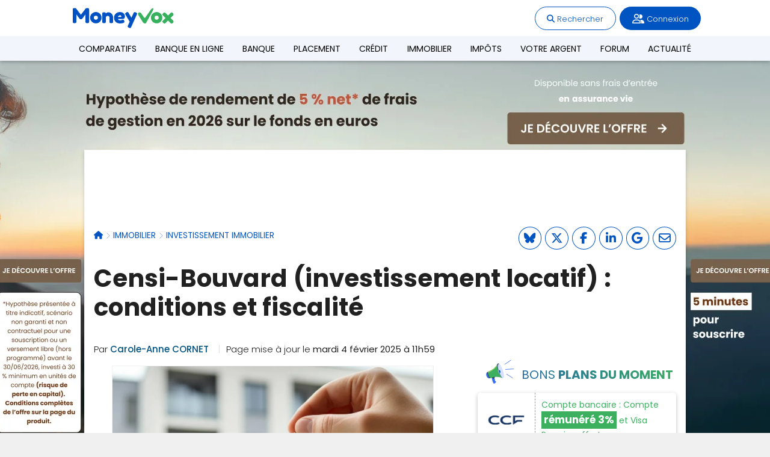

--- FILE ---
content_type: text/html; charset=ISO-8859-1
request_url: https://www.moneyvox.fr/immobilier/censi-bouvard.php
body_size: 19152
content:
<!DOCTYPE html>
<html lang="fr">
<head>
<meta charset="iso-8859-1">
<title>Censi-Bouvard : fin du dispositif, conditions et fiscalité</title>
<meta name="Description" content="Le dispositif Censi-Bouvard offre une réduction d'impôt en cas d'investissement locatif meublé dans certains établissements et résidences pour personnes âgées et étudiants. Conditions et défiscalisation." />
<link rel="canonical" href="https://www.moneyvox.fr/immobilier/censi-bouvard.php" /><meta property="og:title" content="Censi-Bouvard : fin du dispositif, conditions et fiscalité"/>
<meta property="og:description" content="Le dispositif Censi-Bouvard offre une réduction d'impôt en cas d'investissement locatif meublé dans certains établissements et résidences pour personnes âgées et étudiants. Conditions et défiscalisation."/>
<meta property="og:url" content="https://www.moneyvox.fr/immobilier/censi-bouvard.php"/>
<meta property="og:image" content="https://assets.moneyvox.fr/image/upload/f_auto,q_auto,c_auto,w_1280,ar_16:9/illustrations/20250912_017081_1.png"/>
<meta name="twitter:card" content="summary"/>
<meta name="twitter:site" content="@moneyvoxfr"/>
<meta name="twitter:image:src" content="https://assets.moneyvox.fr/image/upload/f_auto,q_auto,c_auto,w_1280,ar_16:9/illustrations/20250912_017081_1.png"/>
<meta name="twitter:domain" content="moneyvox.fr"/>
<meta name="robots" content="index,max-snippet:-1,max-image-preview:large,max-video-preview:-1,follow" /><link rel="apple-touch-icon" href="https://images.moneyvox.fr/i/apple-touch-icon.png" />
<link rel="apple-touch-startup-image" href="https://images.moneyvox.fr/i/apple-touch-startup-image.png" />
<link rel="icon" href="/icon.png" type="image/x-icon" />
<link rel="shortcut icon" type="image/x-icon" href="/icon.png" />
<link rel="alternate" title="Actualité économique" href="https://www.moneyvox.fr/actu/rss.php" type="application/rss+xml" />
<link rel="alternate" title="Forum banque" href="https://www.moneyvox.fr/forums/discussion/-/index.rss" type="application/rss+xml" />
<link href="/media/moneyvox-modern-v1768905728.css?V1" rel="stylesheet" type="text/css" /><link href="/media/fontawesome/css/fontawesome.min.css" rel="stylesheet" /><link href="/media/fontawesome/css/brands.min.css?202503061502" rel="stylesheet" /><link href="/media/fontawesome/css/solid.min.css" rel="stylesheet" /><link href="/media/fontawesome/css/regular.min.css" rel="stylesheet" /><link href="/media/fontawesome/css/thin.min.css" rel="stylesheet" /><link href="/media/fontawesome/css/duotone.min.css" rel="stylesheet" /><link href="/media/fontawesome/css/custom-icons.min.css" rel="stylesheet" /><script src="/media/main-v1765962614.js"></script><script src="https://cache.consentframework.com/js/pa/24699/c/6Xrro/stub"></script>
<script src="https://choices.consentframework.com/js/pa/24699/c/6Xrro/cmp" async></script>
<script data-cmp-src="https://www.googletagmanager.com/gtag/js?id=G-08BEMCNLVJ" data-cmp-vendor="755" data-cmp-purposes-li="10" data-cmp-require-choice="true"></script>
<script data-cmp-vendor="755" data-cmp-purposes-li="10" data-cmp-require-choice="true">window.dataLayer=window.dataLayer||[];function gtag(){dataLayer.push(arguments);}gtag('js',new Date());gtag('config','G-08BEMCNLVJ');gtag('config','AW-1067171464');</script>
<script src="/media/mvx-cmp-v1745920260.js"></script><script src="https://tag.aticdn.net/piano-analytics.js"></script>
<script data-cmp-src="loadAtInternetWithConsent" data-cmp-vendor="412" data-cmp-fallback-src="loadAtInternetWithExemption" data-cmp-require-choice="true"></script>
<script data-cmp-src="https://pagead2.googlesyndication.com/pagead/js/adsbygoogle.js" data-cmp-vendor="755" data-cmp-purposes="1,3,4" data-cmp-purposes-li="2,7,9,10" data-cmp-fallback-src="triggerNoConsentAdsense" data-cmp-require-choice="true"></script>
<script>pa.setConfigurations({site: 617666,collectDomain: "https://logs1412.xiti.com"});</script><base target="_top" />
<script type="application/ld+json">[{"@context":"https:\/\/schema.org","@type":"Article","mainEntityOfPage":{"@type":"WebPage","@id":"https:\/\/www.moneyvox.fr\/immobilier\/censi-bouvard.php"},"headline":"Censi-Bouvard (investissement locatif)&nbsp;: conditions et fiscalit\u00e9","description":" Le dispositif Censi-Bouvard est un syst\u00e8me d'incitation fiscale r\u00e9serv\u00e9 aux contribuables qui investissent dans certaines structures afin de les louer meubl\u00e9es pendant 9 ans. En \u00e9change, ils b\u00e9n\u00e9ficient d'une r\u00e9duction d'imp\u00f4t, r\u00e9partie sur ces 9 ann\u00e9es. Le dispositif n'est plus en vigueur pour les biens immobiliers achet\u00e9s depuis 2023.","datePublished":"2020-09-22T00:00:00+02:00","dateModified":"2025-02-04T11:59:54+01:00","inLanguage":"fr-FR","publisher":{"@context":"https:\/\/schema.org","@type":"Organization","name":"MoneyVox","url":"https:\/\/www.moneyvox.fr\/","logo":"https:\/\/images.moneyvox.fr\/i\/logo-moneyvox-180x40.png","sameAs":["https:\/\/x.com\/moneyvoxfr","https:\/\/www.facebook.com\/MoneyVox.fr","https:\/\/www.linkedin.com\/company\/cbanque","https:\/\/www.youtube.com\/@MoneyVoxFr"],"brand":{"@type":"Brand","name":"MoneyVox"}},"articleSection":"Investissement immobilier","articleBody":"  Le dispositif Censi-Bouvard est un syst\u00e8me d'incitation fiscale r\u00e9serv\u00e9 aux contribuables qui investissent dans certaines structures afin de les louer meubl\u00e9es pendant 9 ans. En \u00e9change, ils b\u00e9n\u00e9ficient d'une r\u00e9duction d'imp\u00f4t, r\u00e9partie sur ces 9 ann\u00e9es. Le dispositif n'est plus en vigueur pour les biens immobiliers achet\u00e9s depuis 2023. Qu'est-ce que le dispositif Censi-Bouvard\u00a0?\n Le dispositif Censi-Bouvard est un m\u00e9canisme de d\u00e9fiscalisation en cas de r\u00e9alisation d'un investissement immobilier locatif. Il permet aux contribuables de b\u00e9n\u00e9ficier d'une r\u00e9duction d'imp\u00f4t s'ils ach\u00e8tent un logement dans certaines structures, qu'ils s'engagent \u00e0 louer meubl\u00e9 pendant au moins 9 ans. Cet avantage est n\u00e9 d'un amendement d\u00e9pos\u00e9 par les d\u00e9put\u00e9s Yves Censi et Michel Bouvard, desquels il tient son nom, dans le cadre du projet de loi de finances rectificative pour 2009. L'objectif \u00e9tait de faire b\u00e9n\u00e9ficier les loueurs de meubl\u00e9s non professionnels d'une r\u00e9duction d'imp\u00f4t semblable \u00e0 celle offerte par la Loi Scellier, destin\u00e9e \u00e0 la location nue. Initialement, ce dispositif avait vocation \u00e0 s'appliquer aux achats de logements r\u00e9alis\u00e9s du 1er janvier 2009 au 31 d\u00e9cembre 2012, mais les lois de finances pour 2013, 2017, 2018, 2019 et 2022 ont successivement prorog\u00e9 son b\u00e9n\u00e9fice pour aller jusqu'au 31 d\u00e9cembre 2022. Cette r\u00e9duction d'imp\u00f4t n'a toutefois pas \u00e9t\u00e9 prolong\u00e9e par la Loi de finances pour 2023. D\u00e8s lors, il n'est plus possible d'en b\u00e9n\u00e9ficier pour un bien achet\u00e9 en 2023 ou apr\u00e8s. Cette page pr\u00e9sente les caract\u00e9ristiques du dispositif avant cette date. A noter que, contrairement \u00e0 d'autres syst\u00e8mes de d\u00e9fiscalisation pour un investissement locatif, cette r\u00e9duction d'imp\u00f4t pr\u00e9sente l'avantage de ne pas d\u00e9pendre de la localisation du logement (zonage des communes), ni d'un plafond relatif aux revenus du locataire ou au loyer.  Les conditions li\u00e9es au b\u00e9n\u00e9ficiaire\n L'avantage fiscal Censi-Bouvard est ouvert aux contribuables personnes physiques qui sont fiscalement domicili\u00e9s en France au moment de l\u0092acquisition. Celle-ci doit \u00eatre directe, et ne peut donc \u00eatre r\u00e9alis\u00e9e par l\u0092interm\u00e9diaire d\u0092une soci\u00e9t\u00e9. Le contribuable ne doit pas exercer une activit\u00e9 de loueur \u00e0 titre professionnel au moment de l'acquisition du bien. A d\u00e9faut, la r\u00e9duction sera remise en cause. N\u00e9anmoins, si plus tard, au cours de son engagement, il change de qualit\u00e9 pour devenir loueur en meubl\u00e9 professionnel, il pourra continuer \u00e0 b\u00e9n\u00e9ficier de la r\u00e9duction. Enfin, le b\u00e9n\u00e9ficiaire doit d\u00e9clarer les revenus tir\u00e9s de la location meubl\u00e9e dans la cat\u00e9gorie des b\u00e9n\u00e9fices industriels et commerciaux (BIC). Les conditions li\u00e9es au logement acquis\n Tous les logements acquis ne peuvent donner lieu \u00e0 l'avantage fiscal Censi-Bouvard. En effet, seuls les investissements r\u00e9alis\u00e9s dans certaines structures permettent d'en b\u00e9n\u00e9ficier. Sont concern\u00e9s les\u00a0: \u00e9tablissements sociaux ou m\u00e9dico-sociaux qui accueillent des personnes \u00e2g\u00e9es ou adultes handicap\u00e9es, ou qui les assistent \u00e0 domicile (actes courants, soins, aide \u00e0 l'insertion sociale)\u00a0; \u00e9tablissements qui proposent un h\u00e9bergement et d\u00e9livrent des soins de longue dur\u00e9e \u00e0 des personnes n'ayant pas leur autonomie de vie, dont l'\u00e9tat n\u00e9cessite une surveillance m\u00e9dicale constante et des traitements d'entretien (maisons d'accueil sp\u00e9cialis\u00e9es, \u00e9tablissements d'accueil m\u00e9dicalis\u00e9 ou non m\u00e9dicalis\u00e9, foyer d'accueil m\u00e9dicalis\u00e9, USLD)\u00a0; r\u00e9sidences avec services pour personnes \u00e2g\u00e9es ou handicap\u00e9es, qui ont l'agr\u00e9ment \u00ab\u00a0qualit\u00e9\u00a0\u00bb pour leur service d'aide et d'accompagnement \u00e0 domicile\u00a0; ensembles de logements g\u00e9r\u00e9s par un groupement de coop\u00e9ration sociale ou m\u00e9dico-sociale et affect\u00e9s \u00e0 l'accueil familial salari\u00e9 de personnes \u00e2g\u00e9es ou handicap\u00e9es\u00a0; r\u00e9sidences avec services pour \u00e9tudiants. En plus de cette condition tenant au type de structure, la forme d'investissement est \u00e9galement d\u00e9terminante. Sont \u00e9ligibles au dispositif les achats de logements\u00a0: neufs\u00a0; en VEFA\u00a0; achev\u00e9 depuis au moins 15 ans qui a fait l'objet d'une r\u00e9habilitation ou d'une r\u00e9novation\u00a0; achev\u00e9 depuis au moins 15 ans qui a fait l'objet de travaux en vue de sa r\u00e9habilitation ou r\u00e9novation. Si les travaux sont r\u00e9alis\u00e9s par le vendeur, un contrat de \u00ab\u00a0vente d'immeuble \u00e0 r\u00e9nover\u00a0\u00bb (VIR) doit \u00eatre conclu. Par ailleurs, le bien ne peut \u00eatre acquis \u00e0 titre gratuit, il doit n\u00e9cessairement l'\u00eatre \u00e0 titre on\u00e9reux. Une exception toutefois lorsque qu'un contribuable devient propri\u00e9taire \u00e0 la suite du d\u00e9c\u00e8s de son conjoint, alors qu'ils \u00e9taient soumis \u00e0 imposition commune. Dans ce cas, le conjoint survivant peut demander la reprise du dispositif \u00e0 son profit, dans les m\u00eames conditions pour la p\u00e9riode restant \u00e0 courir. Les conditions li\u00e9es \u00e0 la location\n Pour pouvoir b\u00e9n\u00e9ficier de sa r\u00e9duction d\u0092imp\u00f4t Censi-Bouvard, le propri\u00e9taire doit s\u0092engager \u00e0 louer son bien, de mani\u00e8re effective et continue, pendant 9 ans au minimum. Le logement doit ainsi \u00eatre lou\u00e9 dans le mois suivant son acquisition ou l\u0092ach\u00e8vement des travaux. De surcro\u00eet, la location doit \u00eatre meubl\u00e9e\u00a0; cela signifie qu\u0092elle comporte tous les \u00e9l\u00e9ments mobiliers indispensables \u00e0 une occupation normale par le locataire. Quant au locataire, c\u0092est-\u00e0-dire l\u0092exploitant de l\u0092\u00e9tablissement ou de la r\u00e9sidence, il peut s\u0092agir indiff\u00e9remment d\u0092une personne morale ou physique. Par contre, il ne peut y avoir qu\u0092un seul exploitant pour l\u0092ensemble de la structure. A noter qu'en cas de modification dans le foyer fiscal, due \u00e0 un mariage ou la conclusion d\u0092un PACS, le nouveau membre contribuable peut demander la reprise du dispositif \u00e0 son profit. S\u0092il ne le fait pas, la r\u00e9duction pr\u00e9c\u00e9demment obtenue fait l\u0092objet d\u0092une remise en cause.  Concr\u00e8tement, comment d\u00e9clare-t-on cet engagement\u00a0? Les contribuables qui souhaitent profiter de leur r\u00e9duction d\u0092imp\u00f4t doivent t\u00e9l\u00e9charger le formulaire 2042C. Dans la partie \u00ab\u00a0Investissements destin\u00e9s \u00e0 la location meubl\u00e9e non professionnelle Censi-Bouvard\u00a0\u00bb, ils cochent la case 7II la premi\u00e8re ann\u00e9e, et renseignent les informations n\u00e9cessaires\u00a0: adresse du logement, nom et type de l\u0092\u00e9tablissement concern\u00e9, date de d\u00e9but du contrat de bail, et date d\u0092ach\u00e8vement du logement ou des travaux, le cas \u00e9ch\u00e9ant. Il est aussi n\u00e9cessaire de joindre une copie du bail et une copie de l\u0092acte authentique d\u0092achat. Des documents sp\u00e9cifiques sont \u00e0 fournir en fonction de la nature de l\u0092investissement, de la nature de la r\u00e9sidence ou de situations particuli\u00e8res. Par exemple, en cas d\u0092achat d\u0092un logement qui a fait l\u0092objet d\u0092une r\u00e9habilitation, il faut joindre les \u00e9tats descriptifs du logement avant et apr\u00e8s travaux. Pour une r\u00e9sidence de tourisme class\u00e9e, il faut fournir une copie de la d\u00e9cision de classement de la r\u00e9sidence. Pour les ann\u00e9es suivantes, le b\u00e9n\u00e9ficiaire peut renseigner dans cette partie les reports de 1\/9 dont il n\u0092a pu b\u00e9n\u00e9ficier les ann\u00e9es pr\u00e9c\u00e9dentes. Ce formulaire 2042C doit \u00eatre joint \u00e0 la d\u00e9claration g\u00e9n\u00e9rale de revenus 2042. Quelle r\u00e9duction d'imp\u00f4t avec Censi-Bouvard\u00a0?\n Si toutes les conditions sont remplies, les contribuables peuvent profiter d'une r\u00e9duction d'imp\u00f4t sur leur revenu. Depuis le 1er janvier 2013, son taux est de 11%. Le principe est le suivant\u00a0: chaque ann\u00e9e, le contribuable b\u00e9n\u00e9ficie d'une r\u00e9duction d'un neuvi\u00e8me du montant total de la r\u00e9duction, et ce pendant 9 ans. Si jamais cette fraction exc\u00e8de l'imp\u00f4t d\u00fb, le solde peut \u00eatre imput\u00e9 au titre des ann\u00e9es suivantes, jusqu'\u00e0 la 6e incluse. A noter toutefois que ce dispositif est soumis au plafonnement global des avantages fiscaux, qui limite \u00e0 10\u00a0000\u00a0euros le montant des avantages fiscaux dont un m\u00eame contribuable peut b\u00e9n\u00e9ficier au titre d'une m\u00eame ann\u00e9e d'imposition. La base de calcul La base de la r\u00e9duction d'imp\u00f4t Censi-Bouvard, \u00e0 laquelle est appliqu\u00e9 le taux, comprend le prix d'acquisition ou de revient du logement et de ses d\u00e9pendances imm\u00e9diates et n\u00e9cessaires, auquel on ajoute la quote-part de ce prix qui correspond aux parties communes de l'immeuble. L'achat de plusieurs logements peut y ouvrir droit au titre d'une m\u00eame ann\u00e9e d'imposition, dans la limite de 300\u00a0000\u00a0euros par an.  Qu'entend-on par prix de revient global\u00a0? Cette notion diff\u00e8re selon le type de logement acquis. Ainsi, pour les biens neufs ou en l'\u00e9tat futur d'ach\u00e8vement, la base inclut le prix d'acquisition, les frais de notaire, les commissions vers\u00e9es aux interm\u00e9diaires s'il y en a, la TVA, et les droits d'enregistrement ou la taxe de publicit\u00e9 fonci\u00e8re. S'agissant des logements acquis r\u00e9habilit\u00e9s, il faut rajouter le montant du prix des travaux de r\u00e9habilitation, normalement compris dans le prix d'acquisition. Enfin, pour les biens acquis en vue de leur r\u00e9habilitation, sont aussi inclus dans la base de calcul le montant des travaux r\u00e9alis\u00e9s, ainsi que les frais aff\u00e9rents (prix des mat\u00e9riaux, salaires des ouvriers, frais d'architecte, etc.). Afin d'\u00eatre prises en compte, les \u00ab\u00a0d\u00e9pendances imm\u00e9diates et n\u00e9cessaires\u00a0\u00bb doivent remplir cumulativement 3 conditions\u00a0: \u00eatre situ\u00e9es dans la m\u00eame structure au titre de laquelle la r\u00e9duction est demand\u00e9e\u00a0; \u00eatre lou\u00e9es \u00e0 l'exploitant de cette structure\u00a0; \u00eatre occup\u00e9es, le cas \u00e9ch\u00e9ant, par un r\u00e9sident de cette structure. Le bien pouvant \u00eatre acquis en indivision, la r\u00e9duction est alors limit\u00e9e, pour chaque indivisaire, \u00e0 sa quote-part du prix de revient, \u00e9ventuellement major\u00e9 des d\u00e9penses de travaux. A titre d'exemple, si 3 contribuables acqui\u00e8rent \u00e0 part \u00e9gales une structure pour un prix global de 315\u00a0000\u00a0euros. La base de calcul \u00e9tant limit\u00e9e \u00e0 300\u00a0000, ils auront chacun un tiers de 300\u00a0000\u00a0euros, soit 100\u00a0000\u00a0euros, comme base de leur r\u00e9duction d'imp\u00f4t. Le fait g\u00e9n\u00e9rateur Le fait g\u00e9n\u00e9rateur de la r\u00e9duction d'imp\u00f4t, c'est-\u00e0-dire la premi\u00e8re ann\u00e9e au titre de laquelle elle est accord\u00e9e, d\u00e9pend de la nature de l'investissement\u00a0: Pour les logements neufs et ceux achev\u00e9s depuis au moins 15 ans r\u00e9habilit\u00e9s, le fait g\u00e9n\u00e9rateur est l'ann\u00e9e d'acquisition, soit l'ann\u00e9e durant laquelle l'acte authentique d'achat a \u00e9t\u00e9 sign\u00e9. Pour les logements en l'\u00e9tat futur d'ach\u00e8vement, c'est l'ann\u00e9e d'ach\u00e8vement du bien. Pour les logements achev\u00e9s depuis au moins 15 ans qui font l'objet de travaux de r\u00e9habilitation ou de r\u00e9novation, c'est l'ann\u00e9e d'ach\u00e8vement desdits travaux. Quelles sont les cons\u00e9quences fiscales pour le bailleur\u00a0?\n En location meubl\u00e9e, le bailleur a la possibilit\u00e9 d'amortir son bien, c'est-\u00e0-dire de l'imputer sur son r\u00e9sultat imposable afin de r\u00e9duire ses imp\u00f4ts. On consid\u00e8re que le logement s'use chaque ann\u00e9e, et cette perte de valeur peut ainsi \u00eatre r\u00e9percut\u00e9e comme une charge. Toutefois, un contribuable qui b\u00e9n\u00e9ficie de la r\u00e9duction Censi-Bouvard ne pourra d\u00e9duire que la fraction exc\u00e9dant le plafond maximal de cette r\u00e9duction d'imp\u00f4t, soit 300\u00a0000\u00a0euros. R\u00e9gime des plus-values Une plus-value r\u00e9alis\u00e9e lors de la cession d'une structure qui a ouvert droit \u00e0 la r\u00e9duction Censi-Bouvard rel\u00e8ve du r\u00e9gime d'imposition des plus-values immobili\u00e8res des particuliers. C'est-\u00e0-dire que la plus-value est tax\u00e9e \u00e0 hauteur de 19% au titre de l'imp\u00f4t sur le revenu, et de 17,2% pour les pr\u00e9l\u00e8vements sociaux. Il est toutefois possible de b\u00e9n\u00e9ficier d'un abattement si le propri\u00e9taire a d\u00e9tenu le bien pendant longtemps.  R\u00e9cup\u00e9ration de la TVA Les promoteurs du Censi-Bouvard mettent souvent en avant la possibilit\u00e9 de se faire rembourser par l'Etat la part de TVA comprise dans le montant d'acquisition du logement neuf. Cette possibilit\u00e9 n'est pas li\u00e9e \u00e0 la r\u00e9duction d'imp\u00f4t Censi-Bouvard mais est ouverte aux loueurs de meubl\u00e9s, ayant opt\u00e9 pour le r\u00e9gime r\u00e9el de la TVA, pour les locaux \u00ab\u00a0comportant en sus de l'h\u00e9bergement au moins trois des prestations suivantes, rendues dans des conditions similaires \u00e0 celles propos\u00e9es par les \u00e9tablissements d'h\u00e9bergement \u00e0 caract\u00e8re h\u00f4telier exploit\u00e9s de mani\u00e8re professionnelle\u00a0: le petit-d\u00e9jeuner, le nettoyage r\u00e9gulier des locaux, la fourniture de linge de maison et la r\u00e9ception, m\u00eame non personnalis\u00e9e, de la client\u00e8le.\u00a0\u00bb","image":{"@type":"ImageObject","url":"https:\/\/assets.moneyvox.fr\/image\/upload\/f_auto,q_auto,c_auto,w_1280,ar_16:9\/illustrations\/20250912_017081_1.png","width":1280,"height":720},"author":{"@type":"Person","name":"Carole-Anne CORNET","jobTitle":"Journaliste","url":"https:\/\/www.moneyvox.fr\/actu\/auteur\/carole-anne-cornet\/","image":"https:\/\/assets.moneyvox.fr\/image\/upload\/c_thumb,g_face,h_500,w_500,q_auto:best,z_0.7\/auteurs\/carole-anne-cornet.jpg"}},{"@context":"http:\/\/schema.org","@type":"BreadcrumbList","itemListElement":[[{"@type":"ListItem","position":1,"name":"Immobilier","item":"https:\/\/www.moneyvox.fr\/immobilier\/"},{"@type":"ListItem","position":2,"name":"Investissement immobilier","item":"https:\/\/www.moneyvox.fr\/immobilier\/placement-immobilier.php"}]]}]</script><script>const webpushSubscriptionPublicKey = 'BP8TH7iQ_MQEXae-BfJyBCxv2jpCsN0mWzbDBDFU63lh_alo_ewzxg2ldT8UDEEC2RkT9ki6Xm9xk9cB4SpgMe8';</script><script src="/media/webpush-subscription-v1744897366.js"></script></head>
<body id="top" class="body-mega-menu">
<header class="header-site-modern">
<div class="barre-top">
<div class="logo"><a href="https://www.moneyvox.fr/"><img src="https://images.moneyvox.fr/i/logo-moneyvox-180x40.png" alt="Logo Moneyvox" /></a></div>
<div class="header-inscription"><span data-href="/newsletter/?from=header" class="btn-inscription small js-hide-to-link">S'inscrire à la newletter</span></div>
<div class="menu-action"><div><span data-href="https://www.moneyvox.fr/recherche.php" class="btn-action-light fix-hidden js-hide-to-link"><span class="fa-solid fa-magnifying-glass"></span> Rechercher</span></div><div class="menu-login menu-logged show-on-logged"><div class="btn-action-dark"><i class="fa-regular fa-user-group fa-lg"></i> <span data-id="email-abonne"></span></div><div class="menu-abonne"><span data-href="/abonne/" class="js-hide-to-link btn-action-dark"><i class="fa-solid fa-folder fa-fw"></i> Espace abonné</span><span class="js-logout btn-action-dark"><i class="fa-solid fa-right-from-bracket fa-fw"></i> Déconnexion</span></div></div><div class="menu-login js-hide-to-content hide-on-logged"><span class="btn-action-dark js-login-btn"><i class="fa-regular fa-user-group fa-lg"></i> Connexion</span></div></div>
<div class="in-header"><div class="a" mam-campaign="IN Header" mam-creation="assurance de pret immobilier faites jusqu a 32 000 d economies " mam-format="[intext]" data-href="L2V4ZWMvc291c2NyaXB0aW9uLnBocD9vZmZyZT02NTkyYTgwNjVlMTNmZmExYWIzODM2MTRhYTEzMjVlZWUzMDEwZDBj" target="_blank"><div class="ban-autopromo-header-f ban-autopromo-header-f-bis ban-autopromo-header" style="width: 100%"><div class="f-titre">Assurance de pr&ecirc;t immo</div><div class="f-incentive">Faites <b>jusqu'&agrave; 32 000&nbsp;&euro;</b> d'&eacute;conomies !</div><div class="f-button"><div>Je fais ma simulation <i class="fa-solid fa-chevron-right fa-xs" style="margin-left: 7px;"></i></div></div><div class="f-illustration"><span style="background-image:url(/i/media/10i/010528ib94.png)"></span></div></div></div></div>
</div>
<div class="header-menu"><nav id="menu"><div class="js-open-sub-menu"><a href="https://www.moneyvox.fr/comparatif/">Comparatifs</a></div><div class="sub-menu-layer"><div><nav class="sub-menu"><div class="sub-menu-col-cta a load-img" data-href="L2JhbnF1ZS1lbi1saWduZS8=" data-src="https://images.moneyvox.fr/i/media/01i/001767i648.jpg"><div><div class="sub-menu-col-cta-titre">Banque en ligne</div><div>Jusqu'à <b>280&nbsp;&#8364; de prime</b> à l'ouverture grâce à notre comparatif de banques en ligne</div><div class="sub-menu-col-cta-btn">Je compare</div></div></div><div class="sub-menu-col-cta a load-img" data-href="L2Fzc3VyYW5jZS12aWUv" data-src="https://images.moneyvox.fr/i/media/05i/005922i1dc.jpg"><div><div class="sub-menu-col-cta-titre">Assurance Vie</div><div>Économisez sur les frais et gagnez <b>jusqu'à 3 500&nbsp;&#8364;</b> grâce à notre comparatif</div><div class="sub-menu-col-cta-btn">Je compare</div></div></div><div class="sub-menu-col-cta a load-img" data-href="L2xpdnJldC8=" data-src="https://images.moneyvox.fr/i/media/03i/003336icc8.jpg"><div><div class="sub-menu-col-cta-titre">Livret</div><div>Profitez d'un <b>taux boosté à 5%</b> sur votre épargne grâce à notre comparatif de livrets d'épargne</div><div class="sub-menu-col-cta-btn">Je compare</div></div></div><div class="sub-menu-col-comparbtn tright"><div class="btn-light a" data-href="L2NvbXBhcmF0aWYv">Voir tous nos comparatifs</div></div></nav></div></div><div class="js-open-sub-menu"><a href="https://www.moneyvox.fr/banque-en-ligne/">Banque en ligne</a></div><div class="sub-menu-layer"><div><nav class="sub-menu"><div class="sub-menu-col"><a class="a" data-href="L2JhbnF1ZS1lbi1saWduZS9mb3J0dW5lbw==">Fortuneo</a><a class="a" data-href="L2JhbnF1ZS1lbi1saWduZS9ib3Vyc29yYW1hLWJhbnF1ZQ==">BoursoBank</a><a class="a" data-href="L2JhbnF1ZS1lbi1saWduZS9oZWxsby1iYW5r">Hello bank!</a><a class="a" data-href="L2JhbnF1ZS1lbi1saWduZS9tb25hYmFucQ==">Monabanq</a><a class="a" data-href="L2JhbnF1ZS1lbi1saWduZS9iZm9yYmFuaw==">BforBank</a></div><div class="sub-menu-col"><a class="a" data-href="L2JhbnF1ZS1lbi1saWduZS9yZXZvbHV0">Revolut</a><a class="a" data-href="L2JhbnF1ZS1lbi1saWduZS9uMjY=">N26</a><a class="a" data-href="L2VwYXJnbmUvZmluYW5jaWVyZS1kZXMtcGFpZW1lbnRzLWVsZWN0cm9uaXF1ZXMvY29tcHRlLW5pY2tlbA==">Nickel</a><a class="a" data-href="L2JhbnF1ZS1lbi1saWduZS9idW5x">Bunq</a><a class="a" data-href="L2JhbnF1ZS1lbi1saWduZS9hY3R1YWxpdGVzLw==">Actualités Banque en ligne</a></div><div class="sub-menu-col-cta a load-img" data-href="L2JhbnF1ZS1lbi1saWduZS8=" data-src="https://images.moneyvox.fr/i/media/01i/001767i648.jpg"><div><div class="sub-menu-col-cta-titre">Banque en ligne</div><div>Jusqu'à <b>280&nbsp;&#8364; de prime</b> à l'ouverture grâce à notre comparatif de banques en ligne</div><div class="sub-menu-col-cta-btn">Je compare</div></div></div></nav></div></div><div class="js-open-sub-menu"><a href="https://www.moneyvox.fr/banque/">Banque</a></div><div class="sub-menu-layer"><div><nav class="sub-menu"><div class="sub-menu-col"><a class="a" data-href="L2JhbnF1ZS1lbi1saWduZS8=">Banque en ligne</a><a class="a" data-href="L3RhcmlmLWJhbmNhaXJlL2JhbnF1ZXMtbW9pbnMtY2hlcmVzLnBocA==">Banque la moins chère</a><a class="a" data-href="L2JhbnF1ZS1lbi1saWduZS9tZWlsbGV1cmUtYmFucXVlLw==">Meilleure banque</a><a class="a" data-href="L2JhbnF1ZS9iYW5xdWUtdHJhZGl0aW9ubmVsbGUucGhw">Banques traditionnelles</a><a class="a" data-href="L2JhbnF1ZS1lbi1saWduZS9iYW5xdWUtcG91ci1sZXMtamV1bmVzLnBocA==">Banque pour étudiant</a><a class="a" data-href="L2JhbnF1ZS9jb21wdGUtZW5mYW50LnBocA==">Compte enfant / ado</a><a class="a" data-href="L2JhbnF1ZS1lbi1saWduZS9iYW5xdWUtZXRoaXF1ZS12ZXJ0ZS5waHA=">Banque verte et éthique</a><a class="a" data-href="L2NhcnRlLWJhbmNhaXJlLw==">Carte bancaire</a><a class="a" data-href="L2NhcnRlLWJhbmNhaXJlL2NhcnRlLXZveWFnZS1ldHJhbmdlci5waHA=">Carte sans frais à l'étranger</a></div><div class="sub-menu-col"><a class="a" data-href="L2JhbnF1ZS1lbi1saWduZS9vdXZyaXItY29tcHRlLWpvaW50Lw==">Compte joint</a><a class="a" data-href="L2JhbnF1ZS1tb2JpbGUv">Néobanque</a><a class="a" data-href="L2JhbnF1ZS9jb21wdGUtYXV0by1lbnRyZXByZW5ldXIucGhw">Compte pro</a><a class="a" data-href="L3RhcmlmLWJhbmNhaXJlL2NvbXB0ZS1wcm8vYmFucXVlLXByby1tb2lucy1jaGVyZS5waHA=">Banque pro la moins chère</a><a class="a" data-href="L2JhbnF1ZS9jb21wdGUtYXNzb2NpYXRpb24ucGhw">Compte pour association</a><a class="a" data-href="L2JhbnF1ZS90ZXJtaW5hbC1wYWllbWVudC5waHA=">TPE mobiles</a><a class="a" data-href="L3RhcmlmLWJhbmNhaXJlLw==">Tarifs bancaires</a><a class="a" data-href="L2JhbnF1ZS9hY3R1YWxpdGVzLw==">Actualités Banque</a></div><div class="sub-menu-col-cta a load-img" data-href="L3RhcmlmLWJhbmNhaXJlL2JhbnF1ZXMtbW9pbnMtY2hlcmVzLnBocA==" data-src="https://images.moneyvox.fr/i/media/01i/001767i648.jpg"><div><div class="sub-menu-col-cta-titre">Banque moins chère</div><div>Découvrez l'économie que vous pouvez faire sur vos frais bancaires.</div><div class="sub-menu-col-cta-btn">Je compare</div></div></div></nav></div></div><div class="js-open-sub-menu"><a href="https://www.moneyvox.fr/placement/">Placement</a></div><div class="sub-menu-layer"><div><nav class="sub-menu"><div class="sub-menu-col"><a class="a" data-href="L2Fzc3VyYW5jZS12aWUv">Assurance vie</a><a class="a" data-href="L2Fzc3VyYW5jZS12aWUvbWVpbGxldXItdGF1eC5waHA=">Meilleurs fonds euros</a><a class="a" data-href="L2xpdnJldC8=">Livret</a><a class="a" data-href="L2xpdnJldC1hLw==">Livret A</a><a class="a" data-href="L2xpdnJldC9lcGFyZ25lLXBvcHVsYWlyZS5waHA=">LEP</a><a class="a" data-href="L3BsYWNlbWVudC9QRUxfcGxhbi1lcGFyZ25lLWxvZ2VtZW50LnBocA==">PEL</a><a class="a" data-href="L3BsYWNlbWVudC90YXV4LWNvbXB0ZS1hLXRlcm1lLnBocA==">Compte à terme</a></div><div class="sub-menu-col"><a class="a" data-href="L2JvdXJzZS8=">Bourse</a><a class="a" data-href="L3JldHJhaXRlL3BsYW4tZXBhcmduZS1yZXRyYWl0ZS5waHA=">PER (Plan épargne retraite)</a><a class="a" data-href="L2ltbW9iaWxpZXIvcGxhY2VtZW50LWltbW9iaWxpZXIucGhw">Investissement immobilier</a><a class="a" data-href="L2ltbW9iaWxpZXIvc2NwaS5waHA=">SCPI</a><a class="a" data-href="L3BsYWNlbWVudC9nZXN0aW9uLWRlLXBhdHJpbW9pbmUucGhw">Gestion de Patrimoine</a><a class="a" data-href="L2JhbnF1ZS1wcm8vcGxhY2VtZW50LXRyZXNvcmVyaWUtZW50cmVwcmlzZS5waHA=">Épargne pour les pros</a><a class="a" data-href="L3BsYWNlbWVudC9hY3R1YWxpdGVzLw==">Actualités Placement</a></div><div class="sub-menu-col-cta a load-img" data-href="L2Fzc3VyYW5jZS12aWUv" data-src="https://images.moneyvox.fr/i/media/05i/005922i1dc.jpg"><div><div class="sub-menu-col-cta-titre">Assurance Vie</div><div>Économisez sur les frais et gagnez <b>jusqu'à 3 500&nbsp;&#8364;</b> grâce à notre comparatif</div><div class="sub-menu-col-cta-btn">Je compare</div></div></div></nav></div></div><div class="js-open-sub-menu"><a href="https://www.moneyvox.fr/credit/">Crédit</a></div><div class="sub-menu-layer"><div><nav class="sub-menu"><div class="sub-menu-col"><a class="a" data-href="L2NyZWRpdC9pbW1vYmlsaWVyLnBocA==">Crédit immobilier</a><a class="a" data-href="L2NyZWRpdC9yYWNoYXQtZGUtY3JlZGl0cy5waHA=">Rachat de crédit</a><a class="a" data-href="L2NyZWRpdC9iYXJvbWV0cmUtdGF1eC5waHA=">Taux immobilier</a><a class="a" data-href="L2NyZWRpdC9vZmZyZXMtY3JlZGl0LWNvbnNvLnBocA==">Crédit à la consommation</a><a class="a" data-href="L2NyZWRpdC9wcmV0LXBlcnNvbm5lbC5waHA=">Prêt personnel</a><a class="a" data-href="L2NyZWRpdC9wcmV0LWF1dG8tbW90bw==">Crédit auto</a></div><div class="sub-menu-col"><a class="a" data-href="L2NyZWRpdC9hc3N1cmFuY2UtZW1wcnVudGV1ci5waHA=">Assurance emprunteur</a><a class="a" data-href="L2NyZWRpdC9zaW11bGF0ZXVyLnBocA==">Simulation de crédit</a><a class="a" data-href="L2NyZWRpdC90YXV4LWVuZGV0dGVtZW50LnBocA==">Taux d'endettement</a><a class="a" data-href="L2NyZWRpdC9yZW1ib3Vyc2VtZW50LWFudGljaXBlLnBocA==">Remboursement anticipé</a><a class="a" data-href="L2NyZWRpdC9hY3R1YWxpdGVzLw==">Actualités Crédit</a></div><div class="sub-menu-col-cta a load-img" data-href="L2NyZWRpdC9vZmZyZXMtY3JlZGl0LWNvbnNvLnBocA==" data-src="https://images.moneyvox.fr/i/media/03i/003336icc8.jpg"><div><div class="sub-menu-col-cta-titre">Crédit consommation</div><div>Prêt conso : financez vos projets <b>à partir de 0,90%</b></div><div class="sub-menu-col-cta-btn">Je compare</div></div></div></nav></div></div><div class="js-open-sub-menu"><a href="https://www.moneyvox.fr/immobilier/">Immobilier</a></div><div class="sub-menu-layer"><div><nav class="sub-menu"><div class="sub-menu-col"><a href="/immobilier/achat-immobilier.php">Achat immobilier</a><a href="/immobilier/prix-immobilier.php">Prix de l'immobilier</a><a href="/credit/immobilier.php">Crédit immobilier</a><a href="/credit/barometre-taux.php">Baromètre des taux</a><a href="/immobilier/placement-immobilier.php">Investissement immobilier</a></div><div class="sub-menu-col"><a href="/immobilier/location-immobiliere.php">Location immobilière</a><a href="/immobilier/investissement-locatif.php">Investissement locatif</a><a href="/immobilier/impots.php">Impôts sur l'immobilier</a><a href="/immobilier/travaux-renovation.php">Travaux et rénovation</a><a href="/immobilier/actualites/">Actualités de l'immobilier</a></div><div class="sub-menu-col-cta a load-img" data-href="L2NvbXBhcmF0aWYvcHJldC1pbW1vYmlsaWVyLw==" data-src="https://images.moneyvox.fr/i/media/05i/005214ic24.jpg"><div><div class="sub-menu-col-cta-titre">Immobilier</div><div>Simulez votre projet immo et trouvez le meilleur taux</div><div class="sub-menu-col-cta-btn">Je compare</div></div></div></nav></div></div><div class="js-open-sub-menu"><a href="https://www.moneyvox.fr/impot/">Impôts</a></div><div class="sub-menu-layer"><div><nav class="sub-menu"><div class="sub-menu-col"><a class="a" data-href="L2ltcG90L2ltcG90LXN1ci1sZS1yZXZlbnUucGhw">Impôt sur le revenu</a><a class="a" data-href="L2ltcG90L3RheGUtZC1oYWJpdGF0aW9uLnBocA==">Taxe d'habitation</a><a class="a" data-href="L2ltcG90L3RheGUtZm9uY2llcmUucGhw">Taxe foncière</a><a class="a" data-href="L2ltcG90L2lmaS5waHA=">IFI</a><a class="a" data-href="L2ltbW9iaWxpZXIvcGx1cy12YWx1ZS1pbW1vYmlsaWVyZS5waHA=">Plus-value immobilière</a></div><div class="sub-menu-col"><a class="a" data-href="L3BsYWNlbWVudC9wcmVsZXZlbWVudC1mb3JmYWl0YWlyZS11bmlxdWUucGhwIA==">Flat tax</a><a class="a" data-href="L2ltcG90L3JldmVudS1maXNjYWwtZGUtcmVmZXJlbmNlLnBocA==">Revenu fiscal de référence</a><a class="a" data-href="L2ltcG90L2RvbmF0aW9uLnBocA==">Donation</a><a class="a" data-href="L2ltcG90L2RlZmlzY2FsaXNhdGlvbi5waHA=">Défiscalisation</a><a class="a" data-href="L2ltcG90L2FjdHVhbGl0ZXMv">Actualités Impôts</a></div><div class="sub-menu-col-cta a load-img" data-href="L2ltcG90L2RlZmlzY2FsaXNhdGlvbi5waHA=" data-src="https://images.moneyvox.fr/i/media/06i/006248i1e3.jpg"><div><div class="sub-menu-col-cta-titre">Défiscalisation</div><div>Découvrez les dispositifs permettant de payer moins d'impôt sur le revenu</div><div class="sub-menu-col-cta-btn">Je compare</div></div></div></nav></div></div><div class="js-open-sub-menu"><a href="https://www.moneyvox.fr/votre-argent/">Votre argent</a></div><div class="sub-menu-layer"><div><nav class="sub-menu"><div class="sub-menu-col"><a class="a" data-href="L2VuZXJnaWUvZWxlY3RyaWNpdGUtdGFyaWYtcmVnbGVtZW50ZS5waHA=">Prix de l'électricité</a><a class="a" data-href="L2VuZXJnaWUvY2hlcXVlLWVuZXJnaWUucGhw">Chèque énergie</a><a class="a" data-href="L2ltbW9iaWxpZXIvbWFwcmltZXJlbm92LnBocA==">MaPrimeRenov'</a><a class="a" data-href="L2VuZXJnaWUvYWN0dWFsaXRlcy8=">Actualités Énergie</a><a class="a" data-href="L3BsYWNlbWVudC9pbmZsYXRpb24ucGhw">Inflation</a><a class="a" data-href="L3ZvdHJlLWFyZ2VudC9zbWljLnBocA==">SMIC</a><a class="a" data-href="L2FjdHUvdGFnL3BvdXZvaXItYWNoYXQ=">Actualités Pouvoir d'achat</a></div><div class="sub-menu-col"><a class="a" data-href="L2Fzc3VyYW5jZS9hc3N1cmFuY2UtYXV0b21vYmlsZS5waHA=">Assurance Auto</a><a class="a" data-href="L2Fzc3VyYW5jZS9hc3N1cmFuY2UtbXVsdGlyaXNxdWUtaGFiaXRhdGlvbi1nYXJhbnRpZXMucGhw">Assurance Habitation</a><a class="a" data-href="L2Fzc3VyYW5jZS9tdXR1ZWxsZS1zYW50ZS5waHA=">Mutuelle santé</a><a class="a" data-href="L2Fzc3VyYW5jZS9hc3N1cmFuY2UtYW5pbWF1eC5waHA=">Assurance animaux</a><a class="a" data-href="L2Fzc3VyYW5jZS9hY3R1YWxpdGVzLw==">Actualités Assurance</a><a class="a" data-href="L3JldHJhaXRlL2FjdHVhbGl0ZXMv">Actualités Retraite</a><a class="a" data-href="L3ZvdHJlLWFyZ2VudC9hY3R1YWxpdGVzLw==">Actualités Votre argent</a></div><div class="sub-menu-col-cta a load-img" data-href="L2FjdHUvdGFnL3F1ZXN0aW9ucy1kZS1sZWN0ZXVycw==" data-src="https://images.moneyvox.fr/i/illustration-question-de-lecteurs.svg"><div><div class="sub-menu-col-cta-titre">Questions de lecteurs</div><div>Une question d'argent ? Posez-la à la rédaction</div><div class="sub-menu-col-cta-btn">Poser ma question</div></div></div></nav></div></div><div class="menu-lien-block"><a class="a" data-href="aHR0cHM6Ly93d3cubW9uZXl2b3guZnIvZm9ydW1zLw==">Forum</a></div><div class="menu-lien-block"><a href="https://www.moneyvox.fr/actu/">Actualité</a></div></nav></div></header>


<div class="a habpage" data-href="L2V4ZWMvbWFtLWdvLnBocD9wPTIwMjYwMTI5MDJjOTMzaTExYzk2dDBjMTgxNy1hN2E3YmUzMzIwYWM1ZWUyNTk1MzAzMGY4MTRkMGVlYg==" target="_blank" mam-campaign="Habillage" mam-creation="meilleurtauxplacement av lfm 5 habillage desktop 2026 2" mam-format="[arche]"><img src="https://images.moneyvox.fr/i/media/17i/017420i698.jpg" alt="Jusqu'à 5% de rendement sur le fonds euros LFM par MeilleurtauxPlacement" loading="lazy"/></div><div class="main">
<div class="hp"><ins class="adsbygoogle" id="gads-697aada6a34ed" data-nc-invent="desktop_haut" style="display:inline-block;width:970px;height:90px" data-ad-client="ca-pub-5345673816169242" data-ad-slot="5540859269"></ins><script>(adsbygoogle = window.adsbygoogle || []).push({});</script></div>
<article class="body-w60"><header><div class="reseau-soc-page top-fix-header js-mv-reseau-soc" data-size="25" data-reseau="b|t|f|l|g|m"></div><nav class="ariane"><ul><li><a href="/" title="homepage"><span class="fa-solid fa-house"></span></a></li><li><a href="/immobilier/">Immobilier</a></li><li><a href="/immobilier/placement-immobilier.php">Investissement immobilier</a></li></ul></nav><h1>Censi-Bouvard (investissement locatif) : conditions et fiscalité</h1><div class="actu-cartouche-haut"><ul class="list-inline list-sep"><li>Par <a href="/actu/auteur/carole-anne-cornet/">Carole-Anne CORNET</a></li><li class="small-xs">Page mise à jour le <time datetime="2025-02-04T11:59:54+01:00"><b>mardi 4 février 2025 à 11h59</b></time></li></ul></div></header><div><div class="main-body"><figure class="img-actu"><img fetchpriority="high" sizes="(min-width: 50em) 50em, 100vw" srcset="https://assets.moneyvox.fr/image/upload/f_auto,q_auto,c_auto,w_533,ar_16:9/illustrations/20250912_017081_1 533w,https://assets.moneyvox.fr/image/upload/f_auto,q_auto,c_auto,w_768,ar_16:9/illustrations/20250912_017081_1 768w,https://assets.moneyvox.fr/image/upload/f_auto,q_auto,c_auto,w_1024,ar_16:9/illustrations/20250912_017081_1 1024w,https://assets.moneyvox.fr/image/upload/f_auto,q_auto,c_auto,w_1280,ar_16:9/illustrations/20250912_017081_1 1280w" src="https://assets.moneyvox.fr/image/upload/f_auto,q_auto,c_auto,w_533,ar_16:9/illustrations/20250912_017081_1.png" alt="censi bouvard"/><figcaption>&copy; Anna - stock.adobe.com</figcaption></figure><div class="article-body"><p class=chapeau>Le dispositif Censi-Bouvard est un système d'incitation fiscale réservé aux contribuables qui investissent dans certaines structures afin de les louer meublées pendant 9 ans. En échange, ils bénéficient d'une réduction d'impôt, répartie sur ces 9 années. Le dispositif n'est plus en vigueur pour les biens immobiliers achetés depuis 2023.</p><h2 id="definition">Qu'est-ce que le dispositif Censi-Bouvard ?</h2>
<p>Le dispositif Censi-Bouvard est un <a href="/impot/defiscalisation.php">mécanisme de défiscalisation</a> <strong>en cas de réalisation d'<a href="/immobilier/investissement-locatif.php">un investissement immobilier locatif</a></strong>. Il permet aux contribuables de bénéficier d'une <strong>réduction d'impôt</strong> s'ils achètent un logement dans certaines structures, qu'ils s'engagent à louer meublé pendant au moins 9 ans.</p><p>Cet avantage est né d'un amendement déposé par les députés Yves Censi et Michel Bouvard, desquels il tient son nom, dans le cadre du projet de loi de finances rectificative pour 2009. L'objectif était de faire bénéficier les loueurs de meublés non professionnels d'une réduction d'impôt semblable à celle offerte par la <a href="/immobilier/scellier.php">Loi Scellier</a>, destinée à la location nue.</p><p>Initialement, ce dispositif avait vocation à s'appliquer aux achats de logements réalisés du 1er janvier 2009 au 31 décembre 2012, mais les lois de finances pour 2013, 2017, 2018, 2019 et 2022 ont successivement prorogé son bénéfice pour aller <strong>jusqu'au 31 décembre 2022</strong>. Cette réduction d'impôt n'a toutefois pas été prolongée par la Loi de finances pour 2023. Dès lors, <strong>il n'est plus possible d'en bénéficier pour un bien acheté en 2023</strong> ou après. Cette page présente les caractéristiques du dispositif avant cette date.</p><p>A noter que, contrairement à d'autres systèmes de défiscalisation pour un investissement locatif, cette réduction d'impôt présente l'avantage de ne pas dépendre de la localisation du logement (<a href="/immobilier/zone-departement.php">zonage des communes</a>), ni d'un plafond relatif aux revenus du locataire ou au loyer.</p><div mam-format="[intext]" mam-campaign="IN Article" mam-creation="widget top 3 ade liste comparatif"><aside class="top3"><div class="tcenter top3__head">Exemples d'assurance de pr&ecirc;t avec notre partenaire</div><div class="top3__item a" data-href="L2V4ZWMvc291c2NyaXB0aW9uLnBocD9vZmZyZT05Yjc1ZWMyZTFlYTA1ODFhMWY2MDllNWIyMzUzYzJkNWUyYjMzNjI5"><div><img src="/i/media/03i/003041i927.gif" alt="Logo Generali" width="100" height="30" class="logobanque" /></div><div><div class="top3__mea"><div><b>A partir de 11 euros</b> par mois pour les 20-40 ans</div></div></div></div><div class="top3__item a" data-href="L2V4ZWMvc291c2NyaXB0aW9uLnBocD9vZmZyZT05Yjc1ZWMyZTFlYTA1ODFhMWY2MDllNWIyMzUzYzJkNWUyYjMzNjI5"><div><img src="/i/media/03i/003202ia9f.gif" alt="Logo Maif" width="100" height="30" class="logobanque" /></div><div><div class="top3__mea"><div><b>A partir de 26 euros</b> par mois pour les 40-60 ans</div></div></div></div><div class="top3__item a" data-href="L2V4ZWMvc291c2NyaXB0aW9uLnBocD9vZmZyZT05Yjc1ZWMyZTFlYTA1ODFhMWY2MDllNWIyMzUzYzJkNWUyYjMzNjI5"><div><img src="/i/media/10i/010507i2ef.gif" alt="Logo GAN assurances" width="100" height="30" class="logobanque" /></div><div><div class="top3__mea"><div><b>A partir de 51 euros</b> par mois pour les 60 ans et +</div></div></div></div></aside></div><h2>Les conditions liées au bénéficiaire</h2>
<p>L'avantage fiscal Censi-Bouvard est ouvert aux contribuables <strong>personnes physiques qui sont fiscalement domiciliés en France</strong> au moment de l’acquisition. Celle-ci doit être directe, et ne peut donc être réalisée par l’intermédiaire d’une société.</p><p>Le contribuable <strong>ne doit pas exercer une activité de loueur à titre professionnel</strong> au moment de l'acquisition du bien. A défaut, la réduction sera remise en cause. Néanmoins, si plus tard, au cours de son engagement, il change de qualité pour devenir <a href="/immobilier/loueur-meuble-LMP-LMNP.php">loueur en meublé professionnel</a>, il pourra continuer à bénéficier de la réduction.</p><p>Enfin, le bénéficiaire doit déclarer les revenus tirés de la location meublée dans la <strong>catégorie des bénéfices industriels et commerciaux</strong> (BIC).</p><h2>Les conditions liées au logement acquis</h2>
<p>Tous les logements acquis ne peuvent donner lieu à l'avantage fiscal Censi-Bouvard. En effet, seuls les investissements réalisés dans certaines structures permettent d'en bénéficier. Sont concernés les :</p><ul><li>établissements sociaux ou médico-sociaux qui accueillent des <strong>personnes âgées ou adultes handicapées</strong>, ou qui les assistent à domicile (actes courants, soins, aide à l'insertion sociale) ;</li><li>établissements qui proposent un hébergement et délivrent des soins de longue durée à des <strong>personnes n'ayant pas leur autonomie de vie</strong>, dont l'état nécessite une surveillance médicale constante et des traitements d'entretien (maisons d'accueil spécialisées, établissements d'accueil médicalisé ou non médicalisé, foyer d'accueil médicalisé, USLD) ;</li><li>résidences avec services pour <strong>personnes âgées ou handicapées</strong>, qui ont l'agrément « qualité » pour leur service d'aide et d'accompagnement à domicile ;</li><li>ensembles de logements gérés par un groupement de coopération sociale ou médico-sociale et affectés à l'<strong>accueil familial salarié de personnes âgées ou handicapées</strong> ;</li><li>résidences avec services pour <strong>étudiants</strong>.</li></ul><p>En plus de cette condition tenant au type de structure, la <strong>forme d'investissement</strong> est également déterminante. Sont éligibles au dispositif les achats de logements :</p><ul><li>neufs ;</li><li>en <a href="/immobilier/vefa.php">VEFA</a> ;</li><li>achevé depuis au moins 15 ans qui a fait l'objet d'une réhabilitation ou d'une rénovation ;</li><li>achevé depuis au moins 15 ans qui a fait l'objet de travaux en vue de sa réhabilitation ou rénovation. Si les travaux sont réalisés par le vendeur, un contrat de « <strong>vente d'immeuble à rénover</strong> » (VIR) doit être conclu.</li></ul><p>Par ailleurs, le bien ne peut être acquis à titre gratuit, il doit nécessairement l'être <strong>à titre onéreux</strong>. Une exception toutefois lorsque qu'un contribuable devient propriétaire à la suite du décès de son conjoint, alors qu'ils étaient soumis à imposition commune. Dans ce cas, le conjoint survivant peut demander la reprise du dispositif à son profit, dans les mêmes conditions pour la période restant à courir.</p><h2>Les conditions liées à la location</h2>
<p>Pour pouvoir bénéficier de sa réduction d’impôt Censi-Bouvard, <strong>le propriétaire doit s’engager à louer son bien, de manière effective et continue, pendant 9 ans au minimum</strong>. Le logement doit ainsi être loué dans le mois suivant son acquisition ou l’achèvement des travaux. De surcroît, <strong>la location doit être meublée</strong> ; cela signifie qu’elle comporte tous les éléments mobiliers indispensables à une occupation normale par le locataire.</p><p>Quant au locataire, c’est-à-dire l’exploitant de l’établissement ou de la résidence, il peut s’agir indifféremment d’une personne morale ou physique. Par contre, il ne peut y avoir <strong>qu’un seul exploitant pour l’ensemble de la structure</strong>.</p><p>A noter qu'en cas de modification dans le foyer fiscal, due à un mariage ou la conclusion d’un PACS, le nouveau membre contribuable peut demander la reprise du dispositif à son profit. S’il ne le fait pas, la réduction précédemment obtenue fait l’objet d’une remise en cause.</p><div class="exemple"><h4>Concrètement, comment déclare-t-on cet engagement ?</h4><p>Les contribuables qui souhaitent profiter de leur réduction d’impôt doivent télécharger le <strong>formulaire 2042C</strong>. Dans la partie « Investissements destinés à la location meublée non professionnelle Censi-Bouvard », ils cochent la <strong>case 7II</strong> la première année, et renseignent les informations nécessaires : adresse du logement, nom et type de l’établissement concerné, date de début du contrat de bail, et date d’achèvement du logement ou des travaux, le cas échéant. Il est aussi nécessaire de joindre une copie du bail et une copie de l’acte authentique d’achat. Des documents spécifiques sont à fournir en fonction de la nature de l’investissement, de la nature de la résidence ou de situations particulières. Par exemple, en cas d’achat d’un logement qui a fait l’objet d’une réhabilitation, il faut joindre les états descriptifs du logement avant et après travaux. Pour une résidence de tourisme classée, il faut fournir une copie de la décision de classement de la résidence.</p><p>Pour les années suivantes, le bénéficiaire peut renseigner dans cette partie les reports de 1/9 dont il n’a pu bénéficier les années précédentes. Ce formulaire 2042C doit être joint à la déclaration générale de revenus 2042.</p></div><h2 id="impot">Quelle réduction d'impôt avec Censi-Bouvard ?</h2>
<p>Si toutes les conditions sont remplies, les contribuables peuvent profiter d'une <strong>réduction d'impôt sur leur revenu. Depuis le 1er janvier 2013, son taux est de 11%</strong>. Le principe est le suivant : chaque année, le contribuable bénéficie d'une réduction d'un neuvième du montant total de la réduction, et ce pendant 9 ans. Si jamais cette fraction excède l'impôt dû, le solde peut être <strong>imputé au titre des années suivantes</strong>, jusqu'à la 6e incluse.</p><p>A noter toutefois que ce <strong>dispositif est soumis au plafonnement global des avantages fiscaux, qui limite à 10 000 euros</strong> le montant des avantages fiscaux dont un même contribuable peut bénéficier au titre d'une même année d'imposition.</p><h4>La base de calcul</h4><p>La base de la réduction d'impôt Censi-Bouvard, à laquelle est appliqué le taux, comprend le <strong>prix d'acquisition ou de revient du logement</strong> et de ses dépendances immédiates et nécessaires, auquel on ajoute la quote-part de ce prix qui correspond aux parties communes de l'immeuble. L'achat de plusieurs logements peut y ouvrir droit au titre d'une même année d'imposition, <strong>dans la limite de 300 000 euros par an</strong>.</p><div class="exemple"><h4>Qu'entend-on par prix de revient global ?</h4><p>Cette notion diffère selon le type de logement acquis. Ainsi, pour les <strong>biens neufs ou en l'état futur d'achèvement</strong>, la base inclut le prix d'acquisition, les frais de notaire, les commissions versées aux intermédiaires s'il y en a, la TVA, et les droits d'enregistrement ou la taxe de publicité foncière.</p><p>S'agissant des <strong>logements acquis réhabilités</strong>, il faut rajouter le montant du prix des travaux de réhabilitation, normalement compris dans le prix d'acquisition. Enfin, pour les <strong>biens acquis en vue de leur réhabilitation</strong>, sont aussi inclus dans la base de calcul le montant des travaux réalisés, ainsi que les frais afférents (prix des matériaux, salaires des ouvriers, frais d'architecte, etc.).</p></div><p>Afin d'être prises en compte, les « dépendances immédiates et nécessaires » doivent <strong>remplir cumulativement 3 conditions</strong> : être situées dans la même structure au titre de laquelle la réduction est demandée ; être louées à l'exploitant de cette structure ; être occupées, le cas échéant, par un résident de cette structure.</p><p>Le bien pouvant être <strong>acquis en indivision</strong>, la réduction est alors limitée, pour chaque indivisaire, à sa <strong>quote-part du prix de revient</strong>, éventuellement majoré des dépenses de travaux. A titre d'exemple, si 3 contribuables acquièrent à part égales une structure pour un prix global de 315 000 euros. La base de calcul étant limitée à 300 000, ils auront chacun un tiers de 300 000 euros, soit 100 000 euros, comme base de leur réduction d'impôt.</p><h4>Le fait générateur</h4><p>Le fait générateur de la réduction d'impôt, c'est-à-dire la première année au titre de laquelle elle est accordée, dépend de la nature de l'investissement :</p><ul><li>Pour les logements neufs et ceux achevés depuis au moins 15 ans réhabilités, le fait générateur est l'<strong>année d'acquisition</strong>, soit l'année durant laquelle l'acte authentique d'achat a été signé.</li><li>Pour les logements en l'état futur d'achèvement, c'est l'<strong>année d'achèvement</strong> du bien.</li><li>Pour les logements achevés depuis au moins 15 ans qui font l'objet de travaux de réhabilitation ou de rénovation, c'est l'<strong>année d'achèvement desdits travaux</strong>.</li></ul><h2 id="consequences-fiscales">Quelles sont les conséquences fiscales pour le bailleur ?</h2>
<p>En location meublée, le bailleur a la possibilité d'amortir son bien, c'est-à-dire de l'imputer sur son résultat imposable afin de réduire ses impôts. On considère que le logement s'use chaque année, et cette perte de valeur peut ainsi être répercutée comme une charge. Toutefois, un contribuable qui bénéficie de la réduction Censi-Bouvard ne pourra déduire <strong>que la fraction excédant le plafond maximal de cette réduction d'impôt</strong>, soit 300 000 euros.</p><h4>Régime des plus-values</h4><p>Une plus-value réalisée lors de la cession d'une structure qui a ouvert droit à la réduction Censi-Bouvard relève du <a href="/immobilier/plus-value-immobiliere.php">régime d'imposition des plus-values immobilières des particuliers</a>. C'est-à-dire que la plus-value est taxée à hauteur de 19% au titre de l'impôt sur le revenu, et de 17,2% pour les prélèvements sociaux. Il est toutefois possible de bénéficier d'un abattement si le propriétaire a détenu le bien pendant longtemps.</p><div class="exemple"><h4>Récupération de la TVA</h4><p>Les promoteurs du Censi-Bouvard mettent souvent en avant la possibilité de <strong>se faire rembourser par l'Etat la part de TVA</strong> comprise dans le montant d'acquisition du logement neuf.</p><p>Cette possibilité n'est pas liée à la réduction d'impôt Censi-Bouvard mais est ouverte aux loueurs de meublés, ayant opté pour le régime réel de la TVA, pour les locaux « comportant en sus de l'hébergement au moins trois des prestations suivantes, rendues dans des conditions similaires à celles proposées par les établissements d'hébergement à caractère hôtelier exploités de manière professionnelle : le petit-déjeuner, le nettoyage régulier des locaux, la fourniture de linge de maison et la réception, même non personnalisée, de la clientèle. »</p></div><div class="cartouche-auteur"><img src="https://assets.moneyvox.fr/image/upload/c_thumb,g_face,h_90,w_90,q_auto:best,z_0.7/auteurs/carole-anne-cornet.jpg" alt="Carole-Anne CORNET" class="img-responsive" width="90" height="90" /><h5>Carole-Anne CORNET</h5><div><p> Diplômée d’un Master de droit privé général, Carole-Anne se charge de la veille juridique, assure la mise à jour du site, assiste les journalistes... <a data-href="L2FjdHUvYXV0ZXVyL2Nhcm9sZS1hbm5lLWNvcm5ldC8=" class="a lien-standard">Lire la suite</a></p></div></div><p class="newscopyrightline">&copy; MoneyVox 2020-2026 / Droits réservés</p></div></div><aside class="main-aside js-pin-column" data-ref=".main-body"><div class="bloc-aside-bonplan"><div class="titre-aside-bonplan">Bons <b>plans du moment</b></div><div class="list-items-aside-bonplan" mam-format="[aside]" mam-campaign="Bon plan produit"><a href="https://www.moneyvox.fr/banque-en-ligne/compte-ccf" class="list-items-aside-a-bonplan" data-block="bons-plans" data-mvtrkcible="compte ccf" mam-creation="compte ccf"><img src="https://images.moneyvox.fr/i/media/03i/003040ie88.gif" alt="Logo CCF (ex HSCB)" data-mvtrk="logo-bons-plans" class="logobanque mvtrk-in" width="200" height="60" /><div class="list-items-aside-txt-bonplan mvtrk-in" data-mvtrk="texte-bons-plans">Compte bancaire&nbsp;: Compte <strong>rémunéré 3%</strong> et Visa Premier offerte</div></a><a href="https://www.moneyvox.fr/epargne/placement-direct/per-retraite-isr" class="list-items-aside-a-bonplan" data-block="bons-plans" data-mvtrkcible="placement-direct retraite isr" mam-creation="placement direct retraite isr"><img src="https://images.moneyvox.fr/i/media/03i/003110ibba.gif" alt="Logo Placement Direct" data-mvtrk="logo-bons-plans" class="logobanque mvtrk-in" width="200" height="60" /><div class="list-items-aside-txt-bonplan mvtrk-in" data-mvtrk="texte-bons-plans">PER&nbsp;: Jusqu'à <strong>1 000 € offerts</strong></div></a><a href="/banque-en-ligne/sobrio" class="list-items-aside-a-bonplan" data-block="bons-plans" data-mvtrkcible="sobrio 18-24" mam-creation="sobrio 18 24"><img src="https://images.moneyvox.fr/i/media/03i/003017ief1.jpg" alt="Logo Société Générale" data-mvtrk="logo-bons-plans" class="logobanque mvtrk-in" width="200" height="60" /><div class="list-items-aside-txt-bonplan mvtrk-in" data-mvtrk="texte-bons-plans">Compte jeune&nbsp;: Jusqu'à <strong>230 € offerts</strong> + compte jeune à 1 €</div></a><a href="https://www.moneyvox.fr/banque-en-ligne/fortuneo" class="list-items-aside-a-bonplan" data-block="bons-plans" data-mvtrkcible="compte fortuneo" mam-creation="compte fortuneo"><img src="https://images.moneyvox.fr/i/media/03i/003216i381.jpg" alt="Logo Fortuneo" data-mvtrk="logo-bons-plans" class="logobanque mvtrk-in" width="200" height="60" /><div class="list-items-aside-txt-bonplan mvtrk-in" data-mvtrk="texte-bons-plans">Compte bancaire&nbsp;: <strong>Jusqu'à 250 €</strong> offerts et carte Gold gratuite</div></a></div></div><div class="row-aside tcenter"><ins class="adsbygoogle" id="gads-697aada6a34f8" data-nc-invent="desktop_sidebar" style="display:inline-block;width:300px;height:250px" data-ad-client="ca-pub-5345673816169242" data-ad-slot="6774049886"></ins><script>(adsbygoogle = window.adsbygoogle || []).push({});</script></div><div class="bloc-aside"><div class="titre-aside">Actualités associées</div><div class="list-items-aside"><a href="/immobilier/actualites/107240/immobilier-locatif-ce-que-change-vraiment-le-nouveau-pinel-par-amortissement" class="list-items-aside-a"><div class="list-items-aside-txt"><b>Immobilier locatif</b> : ce que change vraiment le nouveau « Pinel par amortissement »</div></a><a href="/immobilier/actualites/107075/dois-je-passer-en-location-nue-pour-mieux-rentabiliser-mon-investissement-locatif" class="list-items-aside-a"><div class="list-items-aside-txt">Dois-je passer en location nue pour mieux rentabiliser mon investissement locatif ?</div></a><a href="/immobilier/actualites/106402/les-senateurs-approuvent-la-creation-un-statut-du-bailleur-prive-pour-relancer-le-logement" class="list-items-aside-a"><div class="list-items-aside-txt"><b>Immobilier</b> : les sénateurs approuvent la création d'un « statut du bailleur privé » pour relancer le logement</div></a><a href="/immobilier/actualites/105694/ces-2-niches-fiscales-avantageuses-continuent-de-faire-un-flop-aupres-des-proprietaires" class="list-items-aside-a"><div class="list-items-aside-txt">Ces 2 niches fiscales avantageuses continuent de faire un flop auprès des propriétaires</div></a><a href="/impot/actualites/105394/reduction-impot-a-10-000-18-000-euros-jusqua-combien-pouvez-vous-defiscaliser" class="list-items-aside-a"><div class="list-items-aside-txt">Réduction d'impôt à 10 000, 18 000 euros... Jusqu'à combien pouvez-vous défiscaliser ?</div></a></div></div><div class="bloc-aside bloc-aside-neutre"><div class="titre-aside">Offres et Comparatifs</div><div class="list-items-mea-aside"><a href="/carte-bancaire/" mam-campaign="Offres et comparatifs" mam-format="[aside]" mam-creation="comparatif cartes bancaires gratuites" title="Comparatif cartes bancaires gratuites"><div class="mea-aside-bloc-mea"><big>8</big> <small>banques<br/>comparées</small></div><div class="mea-aside-bloc-titre"><div class="mea-aside-titre">Cartes bancaires</div><div class="mea-aside-subtitle">Les conditions de gratuité</div></div></a><a href="/comparatif/mutuelle-sante/" mam-campaign="Offres et comparatifs" mam-format="[aside]" mam-creation="comparateur mutuelle sante" title="Comparateur mutuelle santé"><div class="mea-aside-bloc-mea"><small>Jusqu'à</small> <big>45%</big> <b>d'économie</b></div><div class="mea-aside-bloc-titre"><div class="mea-aside-titre">Mutuelle santé</div><div class="mea-aside-subtitle">Moins cher, mêmes garanties</div></div></a><a href="/credit/offres-credit-conso.php" mam-campaign="Offres et comparatifs" mam-format="[aside]" mam-creation="credit conso" title="Crédit conso"><div class="mea-aside-bloc-mea"><small>à partir de</small> <big>0,90%</big> <b>de TAEG</b></div><div class="mea-aside-bloc-titre"><div class="mea-aside-titre">Crédit conso</div><div class="mea-aside-subtitle">4 organismes comparés</div></div></a><a href="/credit/barometre-taux.php" mam-campaign="Offres et comparatifs" mam-format="[aside]" mam-creation="taux des prets immobiliers" title="Taux des prêts immobiliers"><div class="mea-aside-bloc-mea"><small>à partir de</small> <big>3,51%</big> <b>sur 20 ans</b></div><div class="mea-aside-bloc-titre"><div class="mea-aside-titre">Taux immobilier</div><div class="mea-aside-subtitle">Baromètre et offres en ligne</div></div></a></div><div class="tright"><a href="https://www.moneyvox.fr/comparatif/" title="tous les comparatifs" class="lien-discret-mea lien-chevron-right">Voir tous les comparatifs</a></div></div></aside></div></article><section class="body-w100"><div class="main-body"><div class="list-plus-lues"><div class="fright"><a href="https://www.moneyvox.fr/immobilier/actualites/" title="Voir plus d'actualités sur l'immobilier" class="lien-discret-mea lien-chevron-right">Voir plus d'actualités sur l'immobilier</a></div><div class="titre-aside tleft">Actualités immobilier</div><div class="row-flot row-flot-valign-top">
<a href="/immobilier/actualites/107240/immobilier-locatif-ce-que-change-vraiment-le-nouveau-pinel-par-amortissement" class="col-xs-2"><img src="https://assets.moneyvox.fr/image/upload/f_auto,q_auto,c_auto,w_300,ar_16:9/illustrations/20260122_161641_9.png" alt="Main tenant un modèle réduit d'immeubles et d'arbres." class="img-responsive" loading="lazy" /><span>Immobilier locatif : ce que change vraiment le nouveau « Pinel par amortissement »</span></a>
<a href="/immobilier/actualites/107213/donation-et-immo-abattement-supplementaire-de-100-000-euros-est-il-dans-le-budget-2026" class="col-xs-2"><img src="https://assets.moneyvox.fr/image/upload/f_auto,q_auto,c_auto,w_300,ar_16:9/illustrations/20230317_010567_1.png" alt="La garantie Visale rencontre un succès grandissant" class="img-responsive" loading="lazy" /><span>Donation et immo : « L'abattement supplémentaire de 100 000 euros est-il dans le budget 2026 ? »</span></a>
<a href="/immobilier/actualites/107282/taxe-fonciere-ces-retraites-peuvent-etre-totalement-exoneres-en-2026-sous-conditions-de-revenus" class="col-xs-2"><img src="https://assets.moneyvox.fr/image/upload/f_auto,q_auto,c_auto,w_300,ar_16:9/illustrations/20260126_150126_9.png" alt="Documents français, billets d'euro, stylo et calculatrice." class="img-responsive" loading="lazy" /><span>Taxe foncière : ces retraités peuvent être totalement exonérés en 2026 sous conditions de revenus</span></a>
<a href="/immobilier/actualites/105466/marche-immobilier-a-bordeaux-stabilite-relative-des-prix-en-octobre-2025" class="col-xs-2"><img src="https://assets.moneyvox.fr/image/upload/f_auto,q_auto,c_auto,w_300,ar_16:9/illustrations/20240605_013459_1.png" alt="Marché immobilier à Bordeaux" class="img-responsive" loading="lazy" /><span>Marché immobilier à Bordeaux : stabilité relative des prix en octobre 2025</span></a>
<a href="/immobilier/actualites/107231/une-belle-annee-immobilier-de-luxe-en-bonne-sante-en-2025" class="col-xs-2"><img src="https://assets.moneyvox.fr/image/upload/f_auto,q_auto,c_auto,w_300,ar_16:9/illustrations/20170929_004316_1.png" alt="Une villa luxueuse" class="img-responsive" loading="lazy" /><span>« Une belle année » : l'immobilier de luxe en bonne santé en 2025</span></a>
<a href="/immobilier/actualites/104576/immobilier-au-mans-ce-quil-faut-retenir-des-prix-du-marche-en-aout-2025" class="col-xs-2"><img src="https://assets.moneyvox.fr/image/upload/f_auto,q_auto,c_auto,w_300,ar_16:9/illustrations/20240605_013510_1.png" alt="Marché immobilier au Mans" class="img-responsive" loading="lazy" /><span>Immobilier au Mans : ce qu'il faut retenir des prix du marché en août 2025</span></a></div></div></div></section><noscript><aside class="exrouge tcenter" style="margin: 0 15px"><p>Vous devez activer Javascript pour bénéficier pleinement du site MoneyVox.</p></aside></noscript>
</div>
<footer id="plan-du-site">
<nav class="pages-rubrique" id="trk_footer_rubrique"><div class="gabarit"><div class="h3-like">Immobilier</div><div class="h6-like">Achat immobilier</div><ul><li><a href="/immobilier/louer-ou-acheter.php" title="Bilan financier de la location ou de l'acquisition">Louer ou acheter ?</a></li><li><a href="/credit/budget-immobilier.php" title="Calculer budget immobilier">Calcul de son budget immobilier</a></li><li><a data-href="L2ltbW9iaWxpZXIvcHJpeC1pbW1vYmlsaWVyLnBocA==" class=" a">Prix de l'immobilier</a></li><li><a href="/credit/apport-personnel.php" title="Montant apport personnel">Apport personnel</a></li><li><a data-href="L2NyZWRpdC90YXV4LWVuZGV0dGVtZW50LnBocA==" class=" a">Taux d'endettement maximum</a></li><li><a href="/credit/reste-a-vivre.php" title="Définition du reste à vivre">Reste à vivre</a></li><li><a href="/credit/courtier.php" title="Frais de courtier">Courtier immobilier</a></li><li><a href="/immobilier/garantie-emprunt.php" title="Les différentes garanties des emprunts immobiliers">Garantie d'emprunt</a></li><li><a data-href="L2NyZWRpdC9hc3N1cmFuY2UtZW1wcnVudGV1ci5waHA=" class=" a">Assurance de prêt immobilier</a></li><li><a href="/immobilier/societe-civile-immobiliere.php" title="La Société Civile Immobilière">Acheter via une SCI</a></li><li><a href="/immobilier/vefa.php" title="VEFA">Achat en VEFA</a></li><li><a href="/immobilier/frais-de-notaire.php" title="Les frais de notaire immobilier">Frais de notaire</a></li><li><a href="/tarif-bancaire/comparatif/frais-dossier-credit-immobilier.php" title="Frais bancaires de dossier immobilier">Frais de dossier de prêt immobilier</a></li></ul><div class="h6-like">Crédit immobilier</div><ul><li><a data-href="L2NyZWRpdC9iYXJvbWV0cmUtdGF1eC5waHA=" class=" a">Meilleurs taux immobilier</a></li><li><a href="/credit/taux-effectif-global.php" title="Comparer les TAEG">TAEG</a></li><li><a href="/credit/taux-usure.php" title="Taux de l'usure">Taux d'usure</a></li><li><a href="/credit/modulable.php" title="Prêt modulable">Crédit modulable</a></li><li><a href="/credit/pret-taux-zero.php" title="Prêt à taux zéro">PTZ</a></li><li><a href="/credit/1pourcent-logement.php" title="Prêt patronal 1% logement">Prêt Action Logement</a></li><li><a href="/credit/credit-relais.php" title="Crédit relais">Prêt relais</a></li><li><a href="/credit/pretpel.php" title="Droit à prêt PEL">Prêt PEL</a></li><li><a href="/credit/modulation-mensualite.php" title="Moduler ses échéances">Modulation de mensualités</a></li><li><a href="/credit/report-echeances.php" title="Report de mensualités">Report d'échéances</a></li><li><a href="/credit/rachat-de-credits.php" title="Regroupement de crédit">Rachat de crédit</a></li></ul><div class="h6-like">Investissement dans l'immobilier</div><ul><li><a data-href="L2ltbW9iaWxpZXIvc2NwaS5waHA=" class=" a">Meilleures SCPI</a></li><li><a href="/immobilier/investissement-locatif.php" title="Acheter pour louer">Investissement locatif</a></li><li><a href="/immobilier/pinel.php" title="Dispositif Pinel">Loi Pinel</a></li><li><a href="/immobilier/pinel-outre-mer.php" title="Le Pinel Outre-mer">Dispositif Pinel Outre-mer</a></li><li><a href="/immobilier/denormandie.php" title="Denormandie dans l'ancien">Dispositif Denormandie</a></li><li><a href="/immobilier/girardin-outremer.php" title="Loi Girardin">Dispositif Girardin</a></li></ul><div class="h6-like">Location immobilière</div><ul><li><a href="/immobilier/loueur-meuble-LMP-LMNP.php" title="Location meublée">Statut LMP - LMNP</a></li><li><a href="/immobilier/encadrement-loyer.php" title="Encadrement du montant du loyer">Encadrement des loyers</a></li><li><a href="/immobilier/indice-reference-loyers.php" title="IRL loyers">Indice de référence des loyers</a></li><li><a href="/immobilier/revenus-fonciers.php" title="Revenus locatifs">Revenus fonciers</a></li></ul><div class="h6-like">Travaux immobilier</div><ul><li><a href="/credit/pret-travaux" title="Crédit travaux">Prêt travaux</a></li><li><a href="/credit/eco-ptz.php" title="Eco prêt à taux zéro">Eco-PTZ</a></li><li><a data-href="L2ltbW9iaWxpZXIvbWFwcmltZXJlbm92LnBocA==" class=" a">MaPrimeRenov</a></li><li><a href="/immobilier/diagnostic-performance-energetique.php" title="DPE">Diagnostic de performance énergétique</a></li></ul><div class="h6-like">Impôt immobilier</div><ul><li><a data-href="L2ltcG90L3RheGUtZm9uY2llcmUucGhw" class=" a">Taxe foncière 2026</a></li><li><a data-href="L2ltcG90L3RheGUtZC1oYWJpdGF0aW9uLnBocA==" class=" a">Taxe d'habitation 2026</a></li><li><a data-href="L2ltcG90L2lmaS5waHA=" class=" a">IFI 2026</a></li><li><a data-href="L2ltbW9iaWxpZXIvcGx1cy12YWx1ZS1pbW1vYmlsaWVyZS5waHA=" class=" a">Plus-value immobilière en 2026</a></li><li><a href="/immobilier/deficits-fonciers.php" title="Déficit foncier imputable">Déficit foncier</a></li></ul></div></nav><div class="footer-general">
	<div class="gabarit">
		<div class="row-flot">
			<div class="col-xs-4"><i class="fa-kit fa-logo-moneyvox fa-3x"></i></div>
			<div class="col-xs-4">&nbsp;</div>
			<div class="col-xs-4 reseau-soc">Suivez-nous aussi sur
				<ul class="list-inline">
					<li><a data-href="aHR0cHM6Ly9uZXdzLmdvb2dsZS5jb20vcHVibGljYXRpb25zL0NBQXFKUWdLSWg5RFFrbFRSVkZuVFdGbk1FdERNakYyWW0xV05XUnRPVFJNYlZwNVMwRkJVQUU/aGw9ZnImZ2w9RlImY2VpZD1GUiUzQWZy" class="a fa-brands fa-google fa-xl" title="Suivez-nous sur Google Actualités" target="_blank"></a></li>
					<li><a data-href="aHR0cHM6Ly9ic2t5LmFwcC9wcm9maWxlL21vbmV5dm94LmZy" class="a fa-brands fa-bluesky fa-xl" title="Suivez-nous sur Bluesky" target="_blank"></a></li>
					<li><a data-href="aHR0cHM6Ly93d3cudHdpdHRlci5jb20vbW9uZXl2b3hmcg==" class="a fa-brands fa-twitter fa-xl" title="Suivez-nous sur twitter" target="_blank"></a></li>
					<li><a data-href="aHR0cHM6Ly93d3cuZmFjZWJvb2suY29tL01vbmV5Vm94LmZy" class="a fa-brands fa-facebook-f fa-xl" title="Devenez fan sur Facebook" target="_blank"></a></li>
					<li><a data-href="aHR0cHM6Ly93d3cubGlua2VkaW4uY29tL2NvbXBhbnkvY2JhbnF1ZQ==" class="a fa-brands fa-linkedin-in fa-xl" target="_blank" title="Suivez-nous sur LinkedIn"></a></li>
					<li><a data-href="aHR0cHM6Ly93d3cubW9uZXl2b3guZnIvbGVnYWwvZmx1eC1yc3MucGhw" class="a fa-solid fa-square-rss fa-xl" title="Flux RSS"></a></li>
				</ul>
			</div>
		</div>
		<ul class="list-inline list-sep">
			<li><a href="https://www.moneyvox.fr/legal/">Qui sommes-nous ?</a></li>
			<li><a href="https://www.moneyvox.fr/legal/notice-legale.php">Mentions légales</a></li>
			<li><a data-href="aHR0cHM6Ly93d3cubW9uZXl2b3guZnIvbGVnYWwvZG9ubmVlcy1wZXJzb25uZWxsZXMucGhw" class="a">Données personnelles</a></li>
			<li><a data-href="aHR0cHM6Ly93d3cubW9uZXl2b3guZnIvbGVnYWwvcGFydGVuYWlyZS5waHA=" class="a">Partenaires</a></li>
			<li><a data-href="aHR0cHM6Ly93d3cubW9uZXl2b3guZnIvbGVnYWwvZXNwYWNlLXByZXNzZS5waHA=" class="a">Espace presse</a></li>
			<li><a data-href="aHR0cHM6Ly93d3cubW9uZXl2b3guZnIvbGVnYWwvbW9uZXl2b3gtbWFya2V0LWludGVsbGlnZW5jZS5waHA=" class="a">MoneyVox Market Intelligence</a></li>
		</ul>
		<ul class="list-inline list-sep">
			<li><a data-href="aHR0cHM6Ly93d3cubW9uZXl2b3guZnIvbGVnYWwvY29udGFjdC5waHA=" class="a">Contact</a></li>
			<li><a href="https://www.moneyvox.fr/newsletter/">Newsletter</a></li>
			<li><a data-href="aHR0cHM6Ly93d3cubW9uZXl2b3guZnIvbGVnYWwvcmVzZWF1eC1zb2NpYXV4LnBocA==" class="a">Réseaux sociaux</a></li>
			<li><a data-href="aHR0cHM6Ly93d3cubW9uZXl2b3guZnIvbGVnYWwvZmx1eC1yc3MucGhw" class="a">RSS</a></li>
			<li><a href="javascript:Sddan.cmp.displayUI();">Paramètres cookies</a></li>
		</ul>
			</div>
</div>
</footer>
<script>var tc_vars = {env_work: 'production',uri_page: '/immobilier/censi-bouvard.php',contexte_logique: 'immobilier',type_page: 'froid',contexte_ads: 'immobilier',};</script><div id="settings-tag-mv" data-page="/immobilier/censi-bouvard.php" data-contexte="immobilier" data-ads="immobilier" data-type="froid"></div><script defer src="https://static.cloudflareinsights.com/beacon.min.js/vcd15cbe7772f49c399c6a5babf22c1241717689176015" integrity="sha512-ZpsOmlRQV6y907TI0dKBHq9Md29nnaEIPlkf84rnaERnq6zvWvPUqr2ft8M1aS28oN72PdrCzSjY4U6VaAw1EQ==" data-cf-beacon='{"rayId":"9c54d7d8886ea140","version":"2025.9.1","serverTiming":{"name":{"cfExtPri":true,"cfEdge":true,"cfOrigin":true,"cfL4":true,"cfSpeedBrain":true,"cfCacheStatus":true}},"token":"7341618d94a540da9398e4ca3231d9d6","b":1}' crossorigin="anonymous"></script>
</body>
</html>


--- FILE ---
content_type: text/html; charset=utf-8
request_url: https://www.google.com/recaptcha/api2/aframe
body_size: 184
content:
<!DOCTYPE HTML><html><head><meta http-equiv="content-type" content="text/html; charset=UTF-8"></head><body><script nonce="llZPy2A9SYLeMB3mil25jg">/** Anti-fraud and anti-abuse applications only. See google.com/recaptcha */ try{var clients={'sodar':'https://pagead2.googlesyndication.com/pagead/sodar?'};window.addEventListener("message",function(a){try{if(a.source===window.parent){var b=JSON.parse(a.data);var c=clients[b['id']];if(c){var d=document.createElement('img');d.src=c+b['params']+'&rc='+(localStorage.getItem("rc::a")?sessionStorage.getItem("rc::b"):"");window.document.body.appendChild(d);sessionStorage.setItem("rc::e",parseInt(sessionStorage.getItem("rc::e")||0)+1);localStorage.setItem("rc::h",'1769648960750');}}}catch(b){}});window.parent.postMessage("_grecaptcha_ready", "*");}catch(b){}</script></body></html>

--- FILE ---
content_type: text/javascript; charset=utf-8
request_url: https://www.moneyvox.fr/media/webpush-subscription-v1744897366.js
body_size: 67
content:
async function subscribe(){const register=await navigator.serviceWorker.register('/media/service-worker.js');const subscription=await register.pushManager.subscribe({userVisibleOnly:!0,applicationServerKey:urlBase64ToUint8Array(webpushSubscriptionPublicKey)});await fetch('/endpoints/webpush/subscribe.php',{method:'POST',body:JSON.stringify(subscription),headers:{'Content-Type':'application/json'}})}
function urlBase64ToUint8Array(base64String){const padding='='.repeat((4-base64String.length%4)%4);const base64=(base64String+padding).replace(/-/g,'+').replace(/_/g,'/');const rawData=atob(base64);return Uint8Array.from([...rawData].map(char=>char.charCodeAt(0)))}
if(Notification.permission??''==='default'){subscribe()}

--- FILE ---
content_type: text/javascript; charset=utf-8
request_url: https://www.moneyvox.fr/media/main-v1765962614.js
body_size: 62076
content:

/*!
Web Build: http://mootools.net/core/builder/e426a9ae7167c5807b173d5deff673fc
*/

/*! MooTools: the javascript framework. license: MIT-style license. copyright: Copyright (c) 2006-2015 [Valerio Proietti](http://mad4milk.net/).*/
(function(){this.MooTools={version:'1.6.0',build:'529422872adfff401b901b8b6c7ca5114ee95e2b'};var typeOf=this.typeOf=function(item){if(item==null)return'null';if(item.$family!=null)return item.$family();if(item.nodeName){if(item.nodeType==1)return'element';if(item.nodeType==3)return(/\S/).test(item.nodeValue)?'textnode':'whitespace'}else if(typeof item.length=='number'){if('callee' in item)return'arguments';if('item' in item)return'collection'}
return typeof item};var instanceOf=this.instanceOf=function(item,object){if(item==null)return!1;var constructor=item.$constructor||item.constructor;while(constructor){if(constructor===object)return!0;constructor=constructor.parent}
if(!item.hasOwnProperty)return!1;return item instanceof object};var hasOwnProperty=Object.prototype.hasOwnProperty;var enumerables=!0;for(var i in{toString:1})enumerables=null;if(enumerables)enumerables=['hasOwnProperty','valueOf','isPrototypeOf','propertyIsEnumerable','toLocaleString','toString','constructor'];function forEachObjectEnumberableKey(object,fn,bind){if(enumerables)for(var i=enumerables.length;i--;){var k=enumerables[i];if(hasOwnProperty.call(object,k))fn.call(bind,k,object[k]);}}
var Function=this.Function;Function.prototype.overloadSetter=function(usePlural){var self=this;return function(a,b){if(a==null)return this;if(usePlural||typeof a!='string'){for(var k in a)self.call(this,k,a[k]);forEachObjectEnumberableKey(a,self,this)}else{self.call(this,a,b)}
return this}};Function.prototype.overloadGetter=function(usePlural){var self=this;return function(a){var args,result;if(typeof a!='string')args=a;else if(arguments.length>1)args=arguments;else if(usePlural)args=[a];if(args){result={};for(var i=0;i<args.length;i++)result[args[i]]=self.call(this,args[i]);}else{result=self.call(this,a)}
return result}};Function.prototype.extend=function(key,value){this[key]=value}.overloadSetter();Function.prototype.implement=function(key,value){this.prototype[key]=value}.overloadSetter();var slice=Array.prototype.slice;Array.convert=function(item){if(item==null)return[];return(Type.isEnumerable(item)&&typeof item!='string')?(typeOf(item)=='array')?item:slice.call(item):[item]};Function.convert=function(item){return(typeOf(item)=='function')?item:function(){return item}};Number.convert=function(item){var number=parseFloat(item);return isFinite(number)?number:null};String.convert=function(item){return item+''};Function.from=Function.convert;Number.from=Number.convert;String.from=String.convert;Function.implement({hide:function(){this.$hidden=!0;return this},protect:function(){this.$protected=!0;return this}});var Type=this.Type=function(name,object){if(name){var lower=name.toLowerCase();var typeCheck=function(item){return(typeOf(item)==lower)};Type['is'+name]=typeCheck;if(object!=null){object.prototype.$family=(function(){return lower}).hide()}}
if(object==null)return null;object.extend(this);object.$constructor=Type;object.prototype.$constructor=object;return object};var toString=Object.prototype.toString;Type.isEnumerable=function(item){return(item!=null&&typeof item.length=='number'&&toString.call(item)!='[object Function]')};var hooks={};var hooksOf=function(object){var type=typeOf(object.prototype);return hooks[type]||(hooks[type]=[])};var implement=function(name,method){if(method&&method.$hidden)return;var hooks=hooksOf(this);for(var i=0;i<hooks.length;i++){var hook=hooks[i];if(typeOf(hook)=='type')implement.call(hook,name,method);else hook.call(this,name,method)}
var previous=this.prototype[name];if(previous==null||!previous.$protected)this.prototype[name]=method;if(this[name]==null&&typeOf(method)=='function')extend.call(this,name,function(item){return method.apply(item,slice.call(arguments,1))})};var extend=function(name,method){if(method&&method.$hidden)return;var previous=this[name];if(previous==null||!previous.$protected)this[name]=method};Type.implement({implement:implement.overloadSetter(),extend:extend.overloadSetter(),alias:function(name,existing){implement.call(this,name,this.prototype[existing])}.overloadSetter(),mirror:function(hook){hooksOf(this).push(hook);return this}});new Type('Type',Type);var force=function(name,object,methods){var isType=(object!=Object),prototype=object.prototype;if(isType)object=new Type(name,object);for(var i=0,l=methods.length;i<l;i++){var key=methods[i],generic=object[key],proto=prototype[key];if(generic)generic.protect();if(isType&&proto)object.implement(key,proto.protect());}
if(isType){var methodsEnumerable=prototype.propertyIsEnumerable(methods[0]);object.forEachMethod=function(fn){if(!methodsEnumerable)for(var i=0,l=methods.length;i<l;i++){fn.call(prototype,prototype[methods[i]],methods[i])}
for(var key in prototype)fn.call(prototype,prototype[key],key);}}
return force};force('String',String,['charAt','charCodeAt','concat','contains','indexOf','lastIndexOf','match','quote','replace','search','slice','split','substr','substring','trim','toLowerCase','toUpperCase'])('Array',Array,['pop','push','reverse','shift','sort','splice','unshift','concat','join','slice','indexOf','lastIndexOf','filter','forEach','every','map','some','reduce','reduceRight','contains'])('Number',Number,['toExponential','toFixed','toLocaleString','toPrecision'])('Function',Function,['apply','call','bind'])('RegExp',RegExp,['exec','test'])('Object',Object,['create','defineProperty','defineProperties','keys','getPrototypeOf','getOwnPropertyDescriptor','getOwnPropertyNames','preventExtensions','isExtensible','seal','isSealed','freeze','isFrozen'])('Date',Date,['now']);Object.extend=extend.overloadSetter();Date.extend('now',function(){return+(new Date)});new Type('Boolean',Boolean);Number.prototype.$family=function(){return isFinite(this)?'number':'null'}.hide();Number.extend('random',function(min,max){return Math.floor(Math.random()*(max-min+1)+min)});Array.implement({forEach:function(fn,bind){for(var i=0,l=this.length;i<l;i++){if(i in this)fn.call(bind,this[i],i,this);}},each:function(fn,bind){Array.forEach(this,fn,bind);return this}});Object.extend({keys:function(object){var keys=[];for(var k in object){if(hasOwnProperty.call(object,k))keys.push(k);}
forEachObjectEnumberableKey(object,function(k){keys.push(k)});return keys},forEach:function(object,fn,bind){Object.keys(object).forEach(function(key){fn.call(bind,object[key],key,object)})}});Object.each=Object.forEach;var cloneOf=function(item){switch(typeOf(item)){case 'array':return item.clone();case 'object':return Object.clone(item);default:return item}};Array.implement('clone',function(){var i=this.length,clone=new Array(i);while(i--)clone[i]=cloneOf(this[i]);return clone});var mergeOne=function(source,key,current){switch(typeOf(current)){case 'object':if(typeOf(source[key])=='object')Object.merge(source[key],current);else source[key]=Object.clone(current);break;case 'array':source[key]=current.clone();break;default:source[key]=current}
return source};Object.extend({merge:function(source,k,v){if(typeOf(k)=='string')return mergeOne(source,k,v);for(var i=1,l=arguments.length;i<l;i++){var object=arguments[i];for(var key in object)mergeOne(source,key,object[key]);}
return source},clone:function(object){var clone={};for(var key in object)clone[key]=cloneOf(object[key]);return clone},append:function(original){for(var i=1,l=arguments.length;i<l;i++){var extended=arguments[i]||{};for(var key in extended)original[key]=extended[key]}
return original}});['Object','WhiteSpace','TextNode','Collection','Arguments'].each(function(name){new Type(name)});var UID=Date.now();String.extend('uniqueID',function(){return(UID++).toString(36)})})();Array.implement({every:function(fn,bind){for(var i=0,l=this.length>>>0;i<l;i++){if((i in this)&&!fn.call(bind,this[i],i,this))return!1}
return!0},filter:function(fn,bind){var results=[];for(var value,i=0,l=this.length>>>0;i<l;i++)if(i in this){value=this[i];if(fn.call(bind,value,i,this))results.push(value);}
return results},indexOf:function(item,from){var length=this.length>>>0;for(var i=(from<0)?Math.max(0,length+from):from||0;i<length;i++){if(this[i]===item)return i}
return-1},map:function(fn,bind){var length=this.length>>>0,results=Array(length);for(var i=0;i<length;i++){if(i in this)results[i]=fn.call(bind,this[i],i,this);}
return results},some:function(fn,bind){for(var i=0,l=this.length>>>0;i<l;i++){if((i in this)&&fn.call(bind,this[i],i,this))return!0}
return!1},clean:function(){return this.filter(function(item){return item!=null})},invoke:function(methodName){var args=Array.slice(arguments,1);return this.map(function(item){return item[methodName].apply(item,args)})},associate:function(keys){var obj={},length=Math.min(this.length,keys.length);for(var i=0;i<length;i++)obj[keys[i]]=this[i];return obj},link:function(object){var result={};for(var i=0,l=this.length;i<l;i++){for(var key in object){if(object[key](this[i])){result[key]=this[i];delete object[key];break}}}
return result},contains:function(item,from){return this.indexOf(item,from)!=-1},append:function(array){this.push.apply(this,array);return this},getLast:function(){return(this.length)?this[this.length-1]:null},getRandom:function(){return(this.length)?this[Number.random(0,this.length-1)]:null},include:function(item){if(!this.contains(item))this.push(item);return this},combine:function(array){for(var i=0,l=array.length;i<l;i++)this.include(array[i]);return this},erase:function(item){for(var i=this.length;i--;){if(this[i]===item)this.splice(i,1);}
return this},empty:function(){this.length=0;return this},flatten:function(){var array=[];for(var i=0,l=this.length;i<l;i++){var type=typeOf(this[i]);if(type=='null')continue;array=array.concat((type=='array'||type=='collection'||type=='arguments'||instanceOf(this[i],Array))?Array.flatten(this[i]):this[i])}
return array},pick:function(){for(var i=0,l=this.length;i<l;i++){if(this[i]!=null)return this[i]}
return null},hexToRgb:function(array){if(this.length!=3)return null;var rgb=this.map(function(value){if(value.length==1)value+=value;return parseInt(value,16)});return(array)?rgb:'rgb('+rgb+')'},rgbToHex:function(array){if(this.length<3)return null;if(this.length==4&&this[3]==0&&!array)return'transparent';var hex=[];for(var i=0;i<3;i++){var bit=(this[i]-0).toString(16);hex.push((bit.length==1)?'0'+bit:bit)}
return(array)?hex:'#'+hex.join('')}});Function.extend({attempt:function(){for(var i=0,l=arguments.length;i<l;i++){try{return arguments[i]()}catch(e){}}
return null}});Function.implement({attempt:function(args,bind){try{return this.apply(bind,Array.convert(args))}catch(e){}
return null},bind:function(that){var self=this,args=arguments.length>1?Array.slice(arguments,1):null,F=function(){};var bound=function(){var context=that,length=arguments.length;if(this instanceof bound){F.prototype=self.prototype;context=new F}
var result=(!args&&!length)?self.call(context):self.apply(context,args&&length?args.concat(Array.slice(arguments)):args||arguments);return context==that?result:context};return bound},pass:function(args,bind){var self=this;if(args!=null)args=Array.convert(args);return function(){return self.apply(bind,args||arguments)}},delay:function(delay,bind,args){return setTimeout(this.pass((args==null?[]:args),bind),delay)},periodical:function(periodical,bind,args){return setInterval(this.pass((args==null?[]:args),bind),periodical)}});Number.implement({limit:function(min,max){return Math.min(max,Math.max(min,this))},round:function(precision){precision=Math.pow(10,precision||0).toFixed(precision<0?-precision:0);return Math.round(this*precision)/precision},times:function(fn,bind){for(var i=0;i<this;i++)fn.call(bind,i,this);},toFloat:function(){return parseFloat(this)},toInt:function(base){return parseInt(this,base||10)}});Number.alias('each','times');(function(math){var methods={};math.each(function(name){if(!Number[name])methods[name]=function(){return Math[name].apply(null,[this].concat(Array.convert(arguments)))}});Number.implement(methods)})(['abs','acos','asin','atan','atan2','ceil','cos','exp','floor','log','max','min','pow','sin','sqrt','tan']);String.implement({contains:function(string,index){return(index?String(this).slice(index):String(this)).indexOf(string)>-1},test:function(regex,params){return((typeOf(regex)=='regexp')?regex:new RegExp(''+regex,params)).test(this)},trim:function(){return String(this).replace(/^\s+|\s+$/g,'')},clean:function(){return String(this).replace(/\s+/g,' ').trim()},camelCase:function(){return String(this).replace(/-\D/g,function(match){return match.charAt(1).toUpperCase()})},hyphenate:function(){return String(this).replace(/[A-Z]/g,function(match){return('-'+match.charAt(0).toLowerCase())})},capitalize:function(){return String(this).replace(/\b[a-z]/g,function(match){return match.toUpperCase()})},escapeRegExp:function(){return String(this).replace(/([-.*+?^${}()|[\]\/\\])/g,'\\$1')},toInt:function(base){return parseInt(this,base||10)},toFloat:function(){return parseFloat(this)},hexToRgb:function(array){var hex=String(this).match(/^#?(\w{1,2})(\w{1,2})(\w{1,2})$/);return(hex)?hex.slice(1).hexToRgb(array):null},rgbToHex:function(array){var rgb=String(this).match(/\d{1,3}/g);return(rgb)?rgb.rgbToHex(array):null},substitute:function(object,regexp){return String(this).replace(regexp||(/\\?\{([^{}]+)\}/g),function(match,name){if(match.charAt(0)=='\\')return match.slice(1);return(object[name]!=null)?object[name]:''})}});(function(){var document=this.document;var window=document.window=this;var parse=function(ua,platform){ua=ua.toLowerCase();platform=(platform?platform.toLowerCase():'');var UA=ua.match(/(edge)[\s\/:]([\w\d\.]+)/);if(!UA){UA=ua.match(/(opera|ie|firefox|chrome|trident|crios|version)[\s\/:]([\w\d\.]+)?.*?(safari|(?:rv[\s\/:]|version[\s\/:])([\w\d\.]+)|$)/)||[null,'unknown',0]}
if(UA[1]=='trident'){UA[1]='ie';if(UA[4])UA[2]=UA[4]}else if(UA[1]=='crios'){UA[1]='chrome'}
platform=ua.match(/ip(?:ad|od|hone)/)?'ios':(ua.match(/(?:webos|android)/)||ua.match(/mac|win|linux/)||['other'])[0];if(platform=='win')platform='windows';return{extend:Function.prototype.extend,name:(UA[1]=='version')?UA[3]:UA[1],version:parseFloat((UA[1]=='opera'&&UA[4])?UA[4]:UA[2]),platform:platform}};var Browser=this.Browser=parse(navigator.userAgent,navigator.platform);if(Browser.name=='ie'&&document.documentMode){Browser.version=document.documentMode}
Browser.extend({Features:{xpath:!!(document.evaluate),air:!!(window.runtime),query:!!(document.querySelector),json:!!(window.JSON)},parseUA:parse});Browser.Request=(function(){var XMLHTTP=function(){return new XMLHttpRequest()};var MSXML2=function(){return new ActiveXObject('MSXML2.XMLHTTP')};var MSXML=function(){return new ActiveXObject('Microsoft.XMLHTTP')};return Function.attempt(function(){XMLHTTP();return XMLHTTP},function(){MSXML2();return MSXML2},function(){MSXML();return MSXML})})();Browser.Features.xhr=!!(Browser.Request);Browser.exec=function(text){if(!text)return text;if(window.execScript){window.execScript(text)}else{var script=document.createElement('script');script.setAttribute('type','text/javascript');script.text=text;document.head.appendChild(script);document.head.removeChild(script)}
return text};String.implement('stripScripts',function(exec){var scripts='';var text=this.replace(/<script[^>]*>([\s\S]*?)<\/script>/gi,function(all,code){scripts+=code+'\n';return''});if(exec===!0)Browser.exec(scripts);else if(typeOf(exec)=='function')exec(scripts,text);return text});Browser.extend({Document:this.Document,Window:this.Window,Element:this.Element,Event:this.Event});this.Window=this.$constructor=new Type('Window',function(){});this.$family=Function.convert('window').hide();Window.mirror(function(name,method){window[name]=method});this.Document=document.$constructor=new Type('Document',function(){});document.$family=Function.convert('document').hide();Document.mirror(function(name,method){document[name]=method});document.html=document.documentElement;if(!document.head)document.head=document.getElementsByTagName('head')[0];if(document.execCommand)try{document.execCommand('BackgroundImageCache',!1,!0)}catch(e){}
if(this.attachEvent&&!this.addEventListener){var unloadEvent=function(){this.detachEvent('onunload',unloadEvent);document.head=document.html=document.window=null;window=this.Window=document=null};this.attachEvent('onunload',unloadEvent)}
var arrayFrom=Array.convert;try{arrayFrom(document.html.childNodes)}catch(e){Array.convert=function(item){if(typeof item!='string'&&Type.isEnumerable(item)&&typeOf(item)!='array'){var i=item.length,array=new Array(i);while(i--)array[i]=item[i];return array}
return arrayFrom(item)};var prototype=Array.prototype,slice=prototype.slice;['pop','push','reverse','shift','sort','splice','unshift','concat','join','slice'].each(function(name){var method=prototype[name];Array[name]=function(item){return method.apply(Array.convert(item),slice.call(arguments,1))}})}})();(function(){var Class=this.Class=new Type('Class',function(params){if(instanceOf(params,Function))params={initialize:params};var newClass=function(){reset(this);if(newClass.$prototyping)return this;this.$caller=null;this.$family=null;var value=(this.initialize)?this.initialize.apply(this,arguments):this;this.$caller=this.caller=null;return value}.extend(this).implement(params);newClass.$constructor=Class;newClass.prototype.$constructor=newClass;newClass.prototype.parent=parent;return newClass});var parent=function(){if(!this.$caller)throw new Error('The method "parent" cannot be called.');var name=this.$caller.$name,parent=this.$caller.$owner.parent,previous=(parent)?parent.prototype[name]:null;if(!previous)throw new Error('The method "'+name+'" has no parent.');return previous.apply(this,arguments)};var reset=function(object){for(var key in object){var value=object[key];switch(typeOf(value)){case 'object':var F=function(){};F.prototype=value;object[key]=reset(new F);break;case 'array':object[key]=value.clone();break}}
return object};var wrap=function(self,key,method){if(method.$origin)method=method.$origin;var wrapper=function(){if(method.$protected&&this.$caller==null)throw new Error('The method "'+key+'" cannot be called.');var caller=this.caller,current=this.$caller;this.caller=current;this.$caller=wrapper;var result=method.apply(this,arguments);this.$caller=current;this.caller=caller;return result}.extend({$owner:self,$origin:method,$name:key});return wrapper};var implement=function(key,value,retain){if(Class.Mutators.hasOwnProperty(key)){value=Class.Mutators[key].call(this,value);if(value==null)return this}
if(typeOf(value)=='function'){if(value.$hidden)return this;this.prototype[key]=(retain)?value:wrap(this,key,value)}else{Object.merge(this.prototype,key,value)}
return this};var getInstance=function(klass){klass.$prototyping=!0;var proto=new klass;delete klass.$prototyping;return proto};Class.implement('implement',implement.overloadSetter());Class.Mutators={Extends:function(parent){this.parent=parent;this.prototype=getInstance(parent)},Implements:function(items){Array.convert(items).each(function(item){var instance=new item;for(var key in instance)implement.call(this,key,instance[key],!0);},this)}}})();(function(){this.Chain=new Class({$chain:[],chain:function(){this.$chain.append(Array.flatten(arguments));return this},callChain:function(){return(this.$chain.length)?this.$chain.shift().apply(this,arguments):!1},clearChain:function(){this.$chain.empty();return this}});var removeOn=function(string){return string.replace(/^on([A-Z])/,function(full,first){return first.toLowerCase()})};this.Events=new Class({$events:{},addEvent:function(type,fn,internal){type=removeOn(type);this.$events[type]=(this.$events[type]||[]).include(fn);if(internal)fn.internal=!0;return this},addEvents:function(events){for(var type in events)this.addEvent(type,events[type]);return this},fireEvent:function(type,args,delay){type=removeOn(type);var events=this.$events[type];if(!events)return this;args=Array.convert(args);events.each(function(fn){if(delay)fn.delay(delay,this,args);else fn.apply(this,args)},this);return this},removeEvent:function(type,fn){type=removeOn(type);var events=this.$events[type];if(events&&!fn.internal){var index=events.indexOf(fn);if(index!=-1)delete events[index]}
return this},removeEvents:function(events){var type;if(typeOf(events)=='object'){for(type in events)this.removeEvent(type,events[type]);return this}
if(events)events=removeOn(events);for(type in this.$events){if(events&&events!=type)continue;var fns=this.$events[type];for(var i=fns.length;i--;)if(i in fns){this.removeEvent(type,fns[i])}}
return this}});this.Options=new Class({setOptions:function(){var options=this.options=Object.merge.apply(null,[{},this.options].append(arguments));if(this.addEvent)for(var option in options){if(typeOf(options[option])!='function'||!(/^on[A-Z]/).test(option))continue;this.addEvent(option,options[option]);delete options[option]}
return this}})})();(function(){var STATE_PENDING=0,STATE_FULFILLED=1,STATE_REJECTED=2;var Thenable=Class.Thenable=new Class({$thenableState:STATE_PENDING,$thenableResult:null,$thenableReactions:[],resolve:function(value){resolve(this,value);return this},reject:function(reason){reject(this,reason);return this},getThenableState:function(){switch(this.$thenableState){case STATE_PENDING:return'pending';case STATE_FULFILLED:return'fulfilled';case STATE_REJECTED:return'rejected'}},resetThenable:function(reason){reject(this,reason);reset(this);return this},then:function(onFulfilled,onRejected){if(typeof onFulfilled!=='function')onFulfilled='Identity';if(typeof onRejected!=='function')onRejected='Thrower';var thenable=new Thenable();this.$thenableReactions.push({thenable:thenable,fulfillHandler:onFulfilled,rejectHandler:onRejected});if(this.$thenableState!==STATE_PENDING){react(this)}
return thenable},'catch':function(onRejected){return this.then(null,onRejected)}});Thenable.extend({resolve:function(value){var thenable;if(value instanceof Thenable){thenable=value}else{thenable=new Thenable();resolve(thenable,value)}
return thenable},reject:function(reason){var thenable=new Thenable();reject(thenable,reason);return thenable}});function resolve(thenable,value){if(thenable.$thenableState===STATE_PENDING){if(thenable===value){reject(thenable,new TypeError('Tried to resolve a thenable with itself.'))}else if(value&&(typeof value==='object'||typeof value==='function')){var then;try{then=value.then}catch(exception){reject(thenable,exception)}
if(typeof then==='function'){var resolved=!1;defer(function(){try{then.call(value,function(nextValue){if(!resolved){resolved=!0;resolve(thenable,nextValue)}},function(reason){if(!resolved){resolved=!0;reject(thenable,reason)}})}catch(exception){if(!resolved){resolved=!0;reject(thenable,exception)}}})}else{fulfill(thenable,value)}}else{fulfill(thenable,value)}}}
function fulfill(thenable,value){if(thenable.$thenableState===STATE_PENDING){thenable.$thenableResult=value;thenable.$thenableState=STATE_FULFILLED;react(thenable)}}
function reject(thenable,reason){if(thenable.$thenableState===STATE_PENDING){thenable.$thenableResult=reason;thenable.$thenableState=STATE_REJECTED;react(thenable)}}
function reset(thenable){if(thenable.$thenableState!==STATE_PENDING){thenable.$thenableResult=null;thenable.$thenableState=STATE_PENDING}}
function react(thenable){var state=thenable.$thenableState,result=thenable.$thenableResult,reactions=thenable.$thenableReactions,type;if(state===STATE_FULFILLED){thenable.$thenableReactions=[];type='fulfillHandler'}else if(state==STATE_REJECTED){thenable.$thenableReactions=[];type='rejectHandler'}
if(type){defer(handle.pass([result,reactions,type]))}}
function handle(result,reactions,type){for(var i=0,l=reactions.length;i<l;++i){var reaction=reactions[i],handler=reaction[type];if(handler==='Identity'){resolve(reaction.thenable,result)}else if(handler==='Thrower'){reject(reaction.thenable,result)}else{try{resolve(reaction.thenable,handler(result))}catch(exception){reject(reaction.thenable,exception)}}}}
var defer;if(typeof process!=='undefined'&&typeof process.nextTick==='function'){defer=process.nextTick}else if(typeof setImmediate!=='undefined'){defer=setImmediate}else{defer=function(fn){setTimeout(fn,0)}}})();(function(){Object.extend({subset:function(object,keys){var results={};for(var i=0,l=keys.length;i<l;i++){var k=keys[i];if(k in object)results[k]=object[k]}
return results},map:function(object,fn,bind){var results={};var keys=Object.keys(object);for(var i=0;i<keys.length;i++){var key=keys[i];results[key]=fn.call(bind,object[key],key,object)}
return results},filter:function(object,fn,bind){var results={};var keys=Object.keys(object);for(var i=0;i<keys.length;i++){var key=keys[i],value=object[key];if(fn.call(bind,value,key,object))results[key]=value}
return results},every:function(object,fn,bind){var keys=Object.keys(object);for(var i=0;i<keys.length;i++){var key=keys[i];if(!fn.call(bind,object[key],key))return!1}
return!0},some:function(object,fn,bind){var keys=Object.keys(object);for(var i=0;i<keys.length;i++){var key=keys[i];if(fn.call(bind,object[key],key))return!0}
return!1},values:function(object){var values=[];var keys=Object.keys(object);for(var i=0;i<keys.length;i++){var k=keys[i];values.push(object[k])}
return values},getLength:function(object){return Object.keys(object).length},keyOf:function(object,value){var keys=Object.keys(object);for(var i=0;i<keys.length;i++){var key=keys[i];if(object[key]===value)return key}
return null},contains:function(object,value){return Object.keyOf(object,value)!=null},toQueryString:function(object,base){var queryString=[];Object.each(object,function(value,key){if(base)key=base+'['+key+']';var result;switch(typeOf(value)){case 'object':result=Object.toQueryString(value,key);break;case 'array':var qs={};value.each(function(val,i){qs[i]=val});result=Object.toQueryString(qs,key);break;default:result=key+'='+encodeURIComponent(value)}
if(value!=null)queryString.push(result);});return queryString.join('&')}})})();(function(){var parsed,separatorIndex,combinatorIndex,reversed,cache={},reverseCache={},reUnescape=/\\/g;var parse=function(expression,isReversed){if(expression==null)return null;if(expression.Slick===!0)return expression;expression=(''+expression).replace(/^\s+|\s+$/g,'');reversed=!!isReversed;var currentCache=(reversed)?reverseCache:cache;if(currentCache[expression])return currentCache[expression];parsed={Slick:!0,expressions:[],raw:expression,reverse:function(){return parse(this.raw,!0)}};separatorIndex=-1;while(expression!=(expression=expression.replace(regexp,parser)));parsed.length=parsed.expressions.length;return currentCache[parsed.raw]=(reversed)?reverse(parsed):parsed};var reverseCombinator=function(combinator){if(combinator==='!')return' ';else if(combinator===' ')return'!';else if((/^!/).test(combinator))return combinator.replace(/^!/,'');else return'!'+combinator};var reverse=function(expression){var expressions=expression.expressions;for(var i=0;i<expressions.length;i++){var exp=expressions[i];var last={parts:[],tag:'*',combinator:reverseCombinator(exp[0].combinator)};for(var j=0;j<exp.length;j++){var cexp=exp[j];if(!cexp.reverseCombinator)cexp.reverseCombinator=' ';cexp.combinator=cexp.reverseCombinator;delete cexp.reverseCombinator}
exp.reverse().push(last)}
return expression};var escapeRegExp=function(string){return string.replace(/[-[\]{}()*+?.\\^$|,#\s]/g,function(match){return'\\'+match})};var regexp=new RegExp("^(?:\\s*(,)\\s*|\\s*(<combinator>+)\\s*|(\\s+)|(<unicode>+|\\*)|\\#(<unicode>+)|\\.(<unicode>+)|\\[\\s*(<unicode1>+)(?:\\s*([*^$!~|]?=)(?:\\s*(?:([\"']?)(.*?)\\9)))?\\s*\\](?!\\])|(:+)(<unicode>+)(?:\\((?:(?:([\"'])([^\\13]*)\\13)|((?:\\([^)]+\\)|[^()]*)+))\\))?)".replace(/<combinator>/,'['+escapeRegExp('>+~`!@$%^&={}\\;</')+']').replace(/<unicode>/g,'(?:[\\w\\u00a1-\\uFFFF-]|\\\\[^\\s0-9a-f])').replace(/<unicode1>/g,'(?:[:\\w\\u00a1-\\uFFFF-]|\\\\[^\\s0-9a-f])'));function parser(rawMatch,separator,combinator,combinatorChildren,tagName,id,className,attributeKey,attributeOperator,attributeQuote,attributeValue,pseudoMarker,pseudoClass,pseudoQuote,pseudoClassQuotedValue,pseudoClassValue){if(separator||separatorIndex===-1){parsed.expressions[++separatorIndex]=[];combinatorIndex=-1;if(separator)return''}
if(combinator||combinatorChildren||combinatorIndex===-1){combinator=combinator||' ';var currentSeparator=parsed.expressions[separatorIndex];if(reversed&&currentSeparator[combinatorIndex])
currentSeparator[combinatorIndex].reverseCombinator=reverseCombinator(combinator);currentSeparator[++combinatorIndex]={combinator:combinator,tag:'*'}}
var currentParsed=parsed.expressions[separatorIndex][combinatorIndex];if(tagName){currentParsed.tag=tagName.replace(reUnescape,'')}else if(id){currentParsed.id=id.replace(reUnescape,'')}else if(className){className=className.replace(reUnescape,'');if(!currentParsed.classList)currentParsed.classList=[];if(!currentParsed.classes)currentParsed.classes=[];currentParsed.classList.push(className);currentParsed.classes.push({value:className,regexp:new RegExp('(^|\\s)'+escapeRegExp(className)+'(\\s|$)')})}else if(pseudoClass){pseudoClassValue=pseudoClassValue||pseudoClassQuotedValue;pseudoClassValue=pseudoClassValue?pseudoClassValue.replace(reUnescape,''):null;if(!currentParsed.pseudos)currentParsed.pseudos=[];currentParsed.pseudos.push({key:pseudoClass.replace(reUnescape,''),value:pseudoClassValue,type:pseudoMarker.length==1?'class':'element'})}else if(attributeKey){attributeKey=attributeKey.replace(reUnescape,'');attributeValue=(attributeValue||'').replace(reUnescape,'');var test,regexp;switch(attributeOperator){case '^=':regexp=new RegExp('^'+escapeRegExp(attributeValue));break;case '$=':regexp=new RegExp(escapeRegExp(attributeValue)+'$');break;case '~=':regexp=new RegExp('(^|\\s)'+escapeRegExp(attributeValue)+'(\\s|$)');break;case '|=':regexp=new RegExp('^'+escapeRegExp(attributeValue)+'(-|$)');break;case '=':test=function(value){return attributeValue==value};break;case '*=':test=function(value){return value&&value.indexOf(attributeValue)>-1};break;case '!=':test=function(value){return attributeValue!=value};break;default:test=function(value){return!!value}}
if(attributeValue==''&&(/^[*$^]=$/).test(attributeOperator))test=function(){return!1};if(!test)test=function(value){return value&&regexp.test(value)};if(!currentParsed.attributes)currentParsed.attributes=[];currentParsed.attributes.push({key:attributeKey,operator:attributeOperator,value:attributeValue,test:test})}
return''};var Slick=(this.Slick||{});Slick.parse=function(expression){return parse(expression)};Slick.escapeRegExp=escapeRegExp;if(!this.Slick)this.Slick=Slick}).apply((typeof exports!='undefined')?exports:this);(function(){var local={},featuresCache={},toString=Object.prototype.toString;local.isNativeCode=function(fn){return(/\{\s*\[native code\]\s*\}/).test(''+fn)};local.isXML=function(document){return(!!document.xmlVersion)||(!!document.xml)||(toString.call(document)=='[object XMLDocument]')||(document.nodeType==9&&document.documentElement.nodeName!='HTML')};local.setDocument=function(document){var nodeType=document.nodeType;if(nodeType==9);else if(nodeType)document=document.ownerDocument;else if(document.navigator)document=document.document;else return;if(this.document===document)return;this.document=document;var root=document.documentElement,rootUid=this.getUIDXML(root),features=featuresCache[rootUid],feature;if(features){for(feature in features){this[feature]=features[feature]}
return}
features=featuresCache[rootUid]={};features.root=root;features.isXMLDocument=this.isXML(document);features.brokenStarGEBTN=features.starSelectsClosedQSA=features.idGetsName=features.brokenMixedCaseQSA=features.brokenGEBCN=features.brokenCheckedQSA=features.brokenEmptyAttributeQSA=features.isHTMLDocument=features.nativeMatchesSelector=!1;var starSelectsClosed,starSelectsComments,brokenSecondClassNameGEBCN,cachedGetElementsByClassName,brokenFormAttributeGetter;var selected,id='slick_uniqueid';var testNode=document.createElement('div');var testRoot=document.body||document.getElementsByTagName('body')[0]||root;testRoot.appendChild(testNode);try{testNode.innerHTML='<a id="'+id+'"></a>';features.isHTMLDocument=!!document.getElementById(id)}catch(e){}
if(features.isHTMLDocument){testNode.style.display='none';testNode.appendChild(document.createComment(''));starSelectsComments=(testNode.getElementsByTagName('*').length>1);try{testNode.innerHTML='foo</foo>';selected=testNode.getElementsByTagName('*');starSelectsClosed=(selected&&!!selected.length&&selected[0].nodeName.charAt(0)=='/')}catch(e){};features.brokenStarGEBTN=starSelectsComments||starSelectsClosed;try{testNode.innerHTML='<a name="'+id+'"></a><b id="'+id+'"></b>';features.idGetsName=document.getElementById(id)===testNode.firstChild}catch(e){}
if(testNode.getElementsByClassName){try{testNode.innerHTML='<a class="f"></a><a class="b"></a>';testNode.getElementsByClassName('b').length;testNode.firstChild.className='b';cachedGetElementsByClassName=(testNode.getElementsByClassName('b').length!=2)}catch(e){};try{testNode.innerHTML='<a class="a"></a><a class="f b a"></a>';brokenSecondClassNameGEBCN=(testNode.getElementsByClassName('a').length!=2)}catch(e){}
features.brokenGEBCN=cachedGetElementsByClassName||brokenSecondClassNameGEBCN}
if(testNode.querySelectorAll){try{testNode.innerHTML='foo</foo>';selected=testNode.querySelectorAll('*');features.starSelectsClosedQSA=(selected&&!!selected.length&&selected[0].nodeName.charAt(0)=='/')}catch(e){}
try{testNode.innerHTML='<a class="MiX"></a>';features.brokenMixedCaseQSA=!testNode.querySelectorAll('.MiX').length}catch(e){}
try{testNode.innerHTML='<select><option selected="selected">a</option></select>';features.brokenCheckedQSA=(testNode.querySelectorAll(':checked').length==0)}catch(e){};try{testNode.innerHTML='<a class=""></a>';features.brokenEmptyAttributeQSA=(testNode.querySelectorAll('[class*=""]').length!=0)}catch(e){}}
try{testNode.innerHTML='<form action="s"><input id="action"/></form>';brokenFormAttributeGetter=(testNode.firstChild.getAttribute('action')!='s')}catch(e){}
features.nativeMatchesSelector=root.matches||root.mozMatchesSelector||root.webkitMatchesSelector;if(features.nativeMatchesSelector)try{features.nativeMatchesSelector.call(root,':slick');features.nativeMatchesSelector=null}catch(e){}}
try{root.slick_expando=1;delete root.slick_expando;features.getUID=this.getUIDHTML}catch(e){features.getUID=this.getUIDXML}
testRoot.removeChild(testNode);testNode=selected=testRoot=null;features.getAttribute=(features.isHTMLDocument&&brokenFormAttributeGetter)?function(node,name){var method=this.attributeGetters[name];if(method)return method.call(node);var attributeNode=node.getAttributeNode(name);return(attributeNode)?attributeNode.nodeValue:null}:function(node,name){var method=this.attributeGetters[name];return(method)?method.call(node):node.getAttribute(name)};features.hasAttribute=(root&&this.isNativeCode(root.hasAttribute))?function(node,attribute){return node.hasAttribute(attribute)}:function(node,attribute){node=node.getAttributeNode(attribute);return!!(node&&(node.specified||node.nodeValue))};var nativeRootContains=root&&this.isNativeCode(root.contains),nativeDocumentContains=document&&this.isNativeCode(document.contains);features.contains=(nativeRootContains&&nativeDocumentContains)?function(context,node){return context.contains(node)}:(nativeRootContains&&!nativeDocumentContains)?function(context,node){return context===node||((context===document)?document.documentElement:context).contains(node)}:(root&&root.compareDocumentPosition)?function(context,node){return context===node||!!(context.compareDocumentPosition(node)&16)}:function(context,node){if(node)do{if(node===context)return!0}while((node=node.parentNode));return!1};features.documentSorter=(root.compareDocumentPosition)?function(a,b){if(!a.compareDocumentPosition||!b.compareDocumentPosition)return 0;return a.compareDocumentPosition(b)&4?-1:a===b?0:1}:('sourceIndex' in root)?function(a,b){if(!a.sourceIndex||!b.sourceIndex)return 0;return a.sourceIndex-b.sourceIndex}:(document.createRange)?function(a,b){if(!a.ownerDocument||!b.ownerDocument)return 0;var aRange=a.ownerDocument.createRange(),bRange=b.ownerDocument.createRange();aRange.setStart(a,0);aRange.setEnd(a,0);bRange.setStart(b,0);bRange.setEnd(b,0);return aRange.compareBoundaryPoints(Range.START_TO_END,bRange)}:null;root=null;for(feature in features){this[feature]=features[feature]}};var reSimpleSelector=/^([#.]?)((?:[\w-]+|\*))$/,reEmptyAttribute=/\[.+[*$^]=(?:""|'')?\]/,qsaFailExpCache={};local.search=function(context,expression,append,first){var found=this.found=(first)?null:(append||[]);if(!context)return found;else if(context.navigator)context=context.document;else if(!context.nodeType)return found;var parsed,i,node,nodes,uniques=this.uniques={},hasOthers=!!(append&&append.length),contextIsDocument=(context.nodeType==9);if(this.document!==(contextIsDocument?context:context.ownerDocument))this.setDocument(context);if(hasOthers)for(i=found.length;i--;)uniques[this.getUID(found[i])]=!0;if(typeof expression=='string'){var simpleSelector=expression.match(reSimpleSelector);simpleSelectors:if(simpleSelector){var symbol=simpleSelector[1],name=simpleSelector[2];if(!symbol){if(name=='*'&&this.brokenStarGEBTN)break simpleSelectors;nodes=context.getElementsByTagName(name);if(first)return nodes[0]||null;for(i=0;node=nodes[i++];){if(!(hasOthers&&uniques[this.getUID(node)]))found.push(node);}}else if(symbol=='#'){if(!this.isHTMLDocument||!contextIsDocument)break simpleSelectors;node=context.getElementById(name);if(!node)return found;if(this.idGetsName&&node.getAttributeNode('id').nodeValue!=name)break simpleSelectors;if(first)return node||null;if(!(hasOthers&&uniques[this.getUID(node)]))found.push(node);}else if(symbol=='.'){if(!this.isHTMLDocument||((!context.getElementsByClassName||this.brokenGEBCN)&&context.querySelectorAll))break simpleSelectors;if(context.getElementsByClassName&&!this.brokenGEBCN){nodes=context.getElementsByClassName(name);if(first)return nodes[0]||null;for(i=0;node=nodes[i++];){if(!(hasOthers&&uniques[this.getUID(node)]))found.push(node);}}else{var matchClass=new RegExp('(^|\\s)'+Slick.escapeRegExp(name)+'(\\s|$)');nodes=context.getElementsByTagName('*');for(i=0;node=nodes[i++];){className=node.className;if(!(className&&matchClass.test(className)))continue;if(first)return node;if(!(hasOthers&&uniques[this.getUID(node)]))found.push(node);}}}
if(hasOthers)this.sort(found);return(first)?null:found}
querySelector:if(context.querySelectorAll){if(!this.isHTMLDocument||qsaFailExpCache[expression]||this.brokenMixedCaseQSA||(this.brokenCheckedQSA&&expression.indexOf(':checked')>-1)||(this.brokenEmptyAttributeQSA&&reEmptyAttribute.test(expression))||(!contextIsDocument&&expression.indexOf(',')>-1)||Slick.disableQSA)break querySelector;var _expression=expression,_context=context,currentId;if(!contextIsDocument){currentId=_context.getAttribute('id'),slickid='slickid__';_context.setAttribute('id',slickid);_expression='#'+slickid+' '+_expression;context=_context.parentNode}
try{if(first)return context.querySelector(_expression)||null;else nodes=context.querySelectorAll(_expression)}catch(e){qsaFailExpCache[expression]=1;break querySelector}finally{if(!contextIsDocument){if(currentId)_context.setAttribute('id',currentId);else _context.removeAttribute('id');context=_context}}
if(this.starSelectsClosedQSA)for(i=0;node=nodes[i++];){if(node.nodeName>'@'&&!(hasOthers&&uniques[this.getUID(node)]))found.push(node);}else for(i=0;node=nodes[i++];){if(!(hasOthers&&uniques[this.getUID(node)]))found.push(node);}
if(hasOthers)this.sort(found);return found}
parsed=this.Slick.parse(expression);if(!parsed.length)return found}else if(expression==null){return found}else if(expression.Slick){parsed=expression}else if(this.contains(context.documentElement||context,expression)){(found)?found.push(expression):found=expression;return found}else{return found}
this.posNTH={};this.posNTHLast={};this.posNTHType={};this.posNTHTypeLast={};this.push=(!hasOthers&&(first||(parsed.length==1&&parsed.expressions[0].length==1)))?this.pushArray:this.pushUID;if(found==null)found=[];var j,m,n;var combinator,tag,id,classList,classes,attributes,pseudos;var currentItems,currentExpression,currentBit,lastBit,expressions=parsed.expressions;search:for(i=0;(currentExpression=expressions[i]);i++)for(j=0;(currentBit=currentExpression[j]);j++){combinator='combinator:'+currentBit.combinator;if(!this[combinator])continue search;tag=(this.isXMLDocument)?currentBit.tag:currentBit.tag.toUpperCase();id=currentBit.id;classList=currentBit.classList;classes=currentBit.classes;attributes=currentBit.attributes;pseudos=currentBit.pseudos;lastBit=(j===(currentExpression.length-1));this.bitUniques={};if(lastBit){this.uniques=uniques;this.found=found}else{this.uniques={};this.found=[]}
if(j===0){this[combinator](context,tag,id,classes,attributes,pseudos,classList);if(first&&lastBit&&found.length)break search}else{if(first&&lastBit)for(m=0,n=currentItems.length;m<n;m++){this[combinator](currentItems[m],tag,id,classes,attributes,pseudos,classList);if(found.length)break search}else for(m=0,n=currentItems.length;m<n;m++)this[combinator](currentItems[m],tag,id,classes,attributes,pseudos,classList);}
currentItems=this.found}
if(hasOthers||(parsed.expressions.length>1))this.sort(found);return(first)?(found[0]||null):found};local.uidx=1;local.uidk='slick-uniqueid';local.getUIDXML=function(node){var uid=node.getAttribute(this.uidk);if(!uid){uid=this.uidx++;node.setAttribute(this.uidk,uid)}
return uid};local.getUIDHTML=function(node){return node.uniqueNumber||(node.uniqueNumber=this.uidx++)};local.sort=function(results){if(!this.documentSorter)return results;results.sort(this.documentSorter);return results};local.cacheNTH={};local.matchNTH=/^([+-]?\d*)?([a-z]+)?([+-]\d+)?$/;local.parseNTHArgument=function(argument){var parsed=argument.match(this.matchNTH);if(!parsed)return!1;var special=parsed[2]||!1;var a=parsed[1]||1;if(a=='-')a=-1;var b=+parsed[3]||0;parsed=(special=='n')?{a:a,b:b}:(special=='odd')?{a:2,b:1}:(special=='even')?{a:2,b:0}:{a:0,b:a};return(this.cacheNTH[argument]=parsed)};local.createNTHPseudo=function(child,sibling,positions,ofType){return function(node,argument){var uid=this.getUID(node);if(!this[positions][uid]){var parent=node.parentNode;if(!parent)return!1;var el=parent[child],count=1;if(ofType){var nodeName=node.nodeName;do{if(el.nodeName!=nodeName)continue;this[positions][this.getUID(el)]=count++}while((el=el[sibling]));}else{do{if(el.nodeType!=1)continue;this[positions][this.getUID(el)]=count++}while((el=el[sibling]));}}
argument=argument||'n';var parsed=this.cacheNTH[argument]||this.parseNTHArgument(argument);if(!parsed)return!1;var a=parsed.a,b=parsed.b,pos=this[positions][uid];if(a==0)return b==pos;if(a>0){if(pos<b)return!1}else{if(b<pos)return!1}
return((pos-b)%a)==0}};local.pushArray=function(node,tag,id,classes,attributes,pseudos){if(this.matchSelector(node,tag,id,classes,attributes,pseudos))this.found.push(node);};local.pushUID=function(node,tag,id,classes,attributes,pseudos){var uid=this.getUID(node);if(!this.uniques[uid]&&this.matchSelector(node,tag,id,classes,attributes,pseudos)){this.uniques[uid]=!0;this.found.push(node)}};local.matchNode=function(node,selector){if(this.isHTMLDocument&&this.nativeMatchesSelector){try{return this.nativeMatchesSelector.call(node,selector.replace(/\[([^=]+)=\s*([^'"\]]+?)\s*\]/g,'[$1="$2"]'))}catch(matchError){}}
var parsed=this.Slick.parse(selector);if(!parsed)return!0;var expressions=parsed.expressions,simpleExpCounter=0,i,currentExpression;for(i=0;(currentExpression=expressions[i]);i++){if(currentExpression.length==1){var exp=currentExpression[0];if(this.matchSelector(node,(this.isXMLDocument)?exp.tag:exp.tag.toUpperCase(),exp.id,exp.classes,exp.attributes,exp.pseudos))return!0;simpleExpCounter++}}
if(simpleExpCounter==parsed.length)return!1;var nodes=this.search(this.document,parsed),item;for(i=0;item=nodes[i++];){if(item===node)return!0}
return!1};local.matchPseudo=function(node,name,argument){var pseudoName='pseudo:'+name;if(this[pseudoName])return this[pseudoName](node,argument);var attribute=this.getAttribute(node,name);return(argument)?argument==attribute:!!attribute};local.matchSelector=function(node,tag,id,classes,attributes,pseudos){if(tag){var nodeName=(this.isXMLDocument)?node.nodeName:node.nodeName.toUpperCase();if(tag=='*'){if(nodeName<'@')return!1}else{if(nodeName!=tag)return!1}}
if(id&&node.getAttribute('id')!=id)return!1;var i,part,cls;if(classes)for(i=classes.length;i--;){cls=this.getAttribute(node,'class');if(!(cls&&classes[i].regexp.test(cls)))return!1}
if(attributes)for(i=attributes.length;i--;){part=attributes[i];if(part.operator?!part.test(this.getAttribute(node,part.key)):!this.hasAttribute(node,part.key))return!1}
if(pseudos)for(i=pseudos.length;i--;){part=pseudos[i];if(!this.matchPseudo(node,part.key,part.value))return!1}
return!0};var combinators={' ':function(node,tag,id,classes,attributes,pseudos,classList){var i,item,children;if(this.isHTMLDocument){getById:if(id){item=this.document.getElementById(id);if((!item&&node.all)||(this.idGetsName&&item&&item.getAttributeNode('id').nodeValue!=id)){children=node.all[id];if(!children)return;if(!children[0])children=[children];for(i=0;item=children[i++];){var idNode=item.getAttributeNode('id');if(idNode&&idNode.nodeValue==id){this.push(item,tag,null,classes,attributes,pseudos);break}}
return}
if(!item){if(this.contains(this.root,node))return;else break getById}else if(this.document!==node&&!this.contains(node,item))return;this.push(item,tag,null,classes,attributes,pseudos);return}
getByClass:if(classes&&node.getElementsByClassName&&!this.brokenGEBCN){children=node.getElementsByClassName(classList.join(' '));if(!(children&&children.length))break getByClass;for(i=0;item=children[i++];)this.push(item,tag,id,null,attributes,pseudos);return}}
getByTag:{children=node.getElementsByTagName(tag);if(!(children&&children.length))break getByTag;if(!this.brokenStarGEBTN)tag=null;for(i=0;item=children[i++];)this.push(item,tag,id,classes,attributes,pseudos);}},'>':function(node,tag,id,classes,attributes,pseudos){if((node=node.firstChild))do{if(node.nodeType==1)this.push(node,tag,id,classes,attributes,pseudos);}while((node=node.nextSibling));},'+':function(node,tag,id,classes,attributes,pseudos){while((node=node.nextSibling))if(node.nodeType==1){this.push(node,tag,id,classes,attributes,pseudos);break}},'^':function(node,tag,id,classes,attributes,pseudos){node=node.firstChild;if(node){if(node.nodeType==1)this.push(node,tag,id,classes,attributes,pseudos);else this['combinator:+'](node,tag,id,classes,attributes,pseudos)}},'~':function(node,tag,id,classes,attributes,pseudos){while((node=node.nextSibling)){if(node.nodeType!=1)continue;var uid=this.getUID(node);if(this.bitUniques[uid])break;this.bitUniques[uid]=!0;this.push(node,tag,id,classes,attributes,pseudos)}},'++':function(node,tag,id,classes,attributes,pseudos){this['combinator:+'](node,tag,id,classes,attributes,pseudos);this['combinator:!+'](node,tag,id,classes,attributes,pseudos)},'~~':function(node,tag,id,classes,attributes,pseudos){this['combinator:~'](node,tag,id,classes,attributes,pseudos);this['combinator:!~'](node,tag,id,classes,attributes,pseudos)},'!':function(node,tag,id,classes,attributes,pseudos){while((node=node.parentNode))if(node!==this.document)this.push(node,tag,id,classes,attributes,pseudos);},'!>':function(node,tag,id,classes,attributes,pseudos){node=node.parentNode;if(node!==this.document)this.push(node,tag,id,classes,attributes,pseudos);},'!+':function(node,tag,id,classes,attributes,pseudos){while((node=node.previousSibling))if(node.nodeType==1){this.push(node,tag,id,classes,attributes,pseudos);break}},'!^':function(node,tag,id,classes,attributes,pseudos){node=node.lastChild;if(node){if(node.nodeType==1)this.push(node,tag,id,classes,attributes,pseudos);else this['combinator:!+'](node,tag,id,classes,attributes,pseudos)}},'!~':function(node,tag,id,classes,attributes,pseudos){while((node=node.previousSibling)){if(node.nodeType!=1)continue;var uid=this.getUID(node);if(this.bitUniques[uid])break;this.bitUniques[uid]=!0;this.push(node,tag,id,classes,attributes,pseudos)}}};for(var c in combinators)local['combinator:'+c]=combinators[c];var pseudos={'empty':function(node){var child=node.firstChild;return!(child&&child.nodeType==1)&&!(node.innerText||node.textContent||'').length},'not':function(node,expression){return!this.matchNode(node,expression)},'contains':function(node,text){return(node.innerText||node.textContent||'').indexOf(text)>-1},'first-child':function(node){while((node=node.previousSibling))if(node.nodeType==1)return!1;return!0},'last-child':function(node){while((node=node.nextSibling))if(node.nodeType==1)return!1;return!0},'only-child':function(node){var prev=node;while((prev=prev.previousSibling))if(prev.nodeType==1)return!1;var next=node;while((next=next.nextSibling))if(next.nodeType==1)return!1;return!0},'nth-child':local.createNTHPseudo('firstChild','nextSibling','posNTH'),'nth-last-child':local.createNTHPseudo('lastChild','previousSibling','posNTHLast'),'nth-of-type':local.createNTHPseudo('firstChild','nextSibling','posNTHType',!0),'nth-last-of-type':local.createNTHPseudo('lastChild','previousSibling','posNTHTypeLast',!0),'index':function(node,index){return this['pseudo:nth-child'](node,''+(index+1))},'even':function(node){return this['pseudo:nth-child'](node,'2n')},'odd':function(node){return this['pseudo:nth-child'](node,'2n+1')},'first-of-type':function(node){var nodeName=node.nodeName;while((node=node.previousSibling))if(node.nodeName==nodeName)return!1;return!0},'last-of-type':function(node){var nodeName=node.nodeName;while((node=node.nextSibling))if(node.nodeName==nodeName)return!1;return!0},'only-of-type':function(node){var prev=node,nodeName=node.nodeName;while((prev=prev.previousSibling))if(prev.nodeName==nodeName)return!1;var next=node;while((next=next.nextSibling))if(next.nodeName==nodeName)return!1;return!0},'enabled':function(node){return!node.disabled},'disabled':function(node){return node.disabled},'checked':function(node){return node.checked||node.selected},'focus':function(node){return this.isHTMLDocument&&this.document.activeElement===node&&(node.href||node.type||this.hasAttribute(node,'tabindex'))},'root':function(node){return(node===this.root)},'selected':function(node){return node.selected}};for(var p in pseudos)local['pseudo:'+p]=pseudos[p];var attributeGetters=local.attributeGetters={'for':function(){return('htmlFor' in this)?this.htmlFor:this.getAttribute('for')},'href':function(){return('href' in this)?this.getAttribute('href',2):this.getAttribute('href')},'style':function(){return(this.style)?this.style.cssText:this.getAttribute('style')},'tabindex':function(){var attributeNode=this.getAttributeNode('tabindex');return(attributeNode&&attributeNode.specified)?attributeNode.nodeValue:null},'type':function(){return this.getAttribute('type')},'maxlength':function(){var attributeNode=this.getAttributeNode('maxLength');return(attributeNode&&attributeNode.specified)?attributeNode.nodeValue:null}};attributeGetters.MAXLENGTH=attributeGetters.maxLength=attributeGetters.maxlength;var Slick=local.Slick=(this.Slick||{});Slick.version='1.1.7';Slick.search=function(context,expression,append){return local.search(context,expression,append)};Slick.find=function(context,expression){return local.search(context,expression,null,!0)};Slick.contains=function(container,node){local.setDocument(container);return local.contains(container,node)};Slick.getAttribute=function(node,name){local.setDocument(node);return local.getAttribute(node,name)};Slick.hasAttribute=function(node,name){local.setDocument(node);return local.hasAttribute(node,name)};Slick.match=function(node,selector){if(!(node&&selector))return!1;if(!selector||selector===node)return!0;local.setDocument(node);return local.matchNode(node,selector)};Slick.defineAttributeGetter=function(name,fn){local.attributeGetters[name]=fn;return this};Slick.lookupAttributeGetter=function(name){return local.attributeGetters[name]};Slick.definePseudo=function(name,fn){local['pseudo:'+name]=function(node,argument){return fn.call(node,argument)};return this};Slick.lookupPseudo=function(name){var pseudo=local['pseudo:'+name];if(pseudo)return function(argument){return pseudo.call(this,argument)};return null};Slick.override=function(regexp,fn){local.override(regexp,fn);return this};Slick.isXML=local.isXML;Slick.uidOf=function(node){return local.getUIDHTML(node)};if(!this.Slick)this.Slick=Slick}).apply((typeof exports!='undefined')?exports:this);var Element=this.Element=function(tag,props){var konstructor=Element.Constructors[tag];if(konstructor)return konstructor(props);if(typeof tag!='string')return document.id(tag).set(props);if(!props)props={};if(!(/^[\w-]+$/).test(tag)){var parsed=Slick.parse(tag).expressions[0][0];tag=(parsed.tag=='*')?'div':parsed.tag;if(parsed.id&&props.id==null)props.id=parsed.id;var attributes=parsed.attributes;if(attributes)for(var attr,i=0,l=attributes.length;i<l;i++){attr=attributes[i];if(props[attr.key]!=null)continue;if(attr.value!=null&&attr.operator=='=')props[attr.key]=attr.value;else if(!attr.value&&!attr.operator)props[attr.key]=!0}
if(parsed.classList&&props['class']==null)props['class']=parsed.classList.join(' ');}
return document.newElement(tag,props)};if(Browser.Element){Element.prototype=Browser.Element.prototype;Element.prototype._fireEvent=(function(fireEvent){return function(type,event){return fireEvent.call(this,type,event)}})(Element.prototype.fireEvent)}
new Type('Element',Element).mirror(function(name){if(Array.prototype[name])return;var obj={};obj[name]=function(){var results=[],args=arguments,elements=!0;for(var i=0,l=this.length;i<l;i++){var element=this[i],result=results[i]=element[name].apply(element,args);elements=(elements&&typeOf(result)=='element')}
return(elements)?new Elements(results):results};Elements.implement(obj)});if(!Browser.Element){Element.parent=Object;Element.Prototype={'$constructor':Element,'$family':Function.convert('element').hide()};Element.mirror(function(name,method){Element.Prototype[name]=method})}
Element.Constructors={};var IFrame=new Type('IFrame',function(){var params=Array.link(arguments,{properties:Type.isObject,iframe:function(obj){return(obj!=null)}});var props=params.properties||{},iframe;if(params.iframe)iframe=document.id(params.iframe);var onload=props.onload||function(){};delete props.onload;props.id=props.name=[props.id,props.name,iframe?(iframe.id||iframe.name):'IFrame_'+String.uniqueID()].pick();iframe=new Element(iframe||'iframe',props);var onLoad=function(){onload.call(iframe.contentWindow)};if(window.frames[props.id])onLoad();else iframe.addListener('load',onLoad);return iframe});var Elements=this.Elements=function(nodes){if(nodes&&nodes.length){var uniques={},node;for(var i=0;node=nodes[i++];){var uid=Slick.uidOf(node);if(!uniques[uid]){uniques[uid]=!0;this.push(node)}}}};Elements.prototype={length:0};Elements.parent=Array;new Type('Elements',Elements).implement({filter:function(filter,bind){if(!filter)return this;return new Elements(Array.filter(this,(typeOf(filter)=='string')?function(item){return item.match(filter)}:filter,bind))}.protect(),push:function(){var length=this.length;for(var i=0,l=arguments.length;i<l;i++){var item=document.id(arguments[i]);if(item)this[length++]=item}
return(this.length=length)}.protect(),unshift:function(){var items=[];for(var i=0,l=arguments.length;i<l;i++){var item=document.id(arguments[i]);if(item)items.push(item);}
return Array.prototype.unshift.apply(this,items)}.protect(),concat:function(){var newElements=new Elements(this);for(var i=0,l=arguments.length;i<l;i++){var item=arguments[i];if(Type.isEnumerable(item))newElements.append(item);else newElements.push(item)}
return newElements}.protect(),append:function(collection){for(var i=0,l=collection.length;i<l;i++)this.push(collection[i]);return this}.protect(),empty:function(){while(this.length)delete this[--this.length];return this}.protect()});(function(){var splice=Array.prototype.splice,object={'0':0,'1':1,length:2};splice.call(object,1,1);if(object[1]==1)Elements.implement('splice',function(){var length=this.length;var result=splice.apply(this,arguments);while(length>=this.length)delete this[length--];return result}.protect());Array.forEachMethod(function(method,name){Elements.implement(name,method)});Array.mirror(Elements);var createElementAcceptsHTML;try{createElementAcceptsHTML=(document.createElement('<input name=x>').name=='x')}catch(e){}
var escapeQuotes=function(html){return(''+html).replace(/&/g,'&amp;').replace(/"/g,'&quot;')};var canChangeStyleHTML=(function(){var div=document.createElement('style'),flag=!1;try{div.innerHTML='#justTesing{margin: 0px;}';flag=!!div.innerHTML}catch(e){}
return flag})();Document.implement({newElement:function(tag,props){if(props){if(props.checked!=null)props.defaultChecked=props.checked;if((props.type=='checkbox'||props.type=='radio')&&props.value==null)props.value='on';if(!canChangeStyleHTML&&tag=='style'){var styleElement=document.createElement('style');styleElement.setAttribute('type','text/css');if(props.type)delete props.type;return this.id(styleElement).set(props)}
if(createElementAcceptsHTML){tag='<'+tag;if(props.name)tag+=' name="'+escapeQuotes(props.name)+'"';if(props.type)tag+=' type="'+escapeQuotes(props.type)+'"';tag+='>';delete props.name;delete props.type}}
return this.id(this.createElement(tag)).set(props)}})})();(function(){Slick.uidOf(window);Slick.uidOf(document);Document.implement({newTextNode:function(text){return this.createTextNode(text)},getDocument:function(){return this},getWindow:function(){return this.window},id:(function(){var types={string:function(id,nocash,doc){id=Slick.find(doc,'#'+id.replace(/(\W)/g,'\\$1'));return(id)?types.element(id,nocash):null},element:function(el,nocash){Slick.uidOf(el);if(!nocash&&!el.$family&&!(/^(?:object|embed)$/i).test(el.tagName)){var fireEvent=el.fireEvent;el._fireEvent=function(type,event){return fireEvent(type,event)};Object.append(el,Element.Prototype)}
return el},object:function(obj,nocash,doc){if(obj.toElement)return types.element(obj.toElement(doc),nocash);return null}};types.textnode=types.whitespace=types.window=types.document=function(zero){return zero};return function(el,nocash,doc){if(el&&el.$family&&el.uniqueNumber)return el;var type=typeOf(el);return(types[type])?types[type](el,nocash,doc||document):null}})()});if(window.$==null)Window.implement('$',function(el,nc){return document.id(el,nc,this.document)});Window.implement({getDocument:function(){return this.document},getWindow:function(){return this}});[Document,Element].invoke('implement',{getElements:function(expression){return Slick.search(this,expression,new Elements)},getElement:function(expression){return document.id(Slick.find(this,expression))}});var contains={contains:function(element){return Slick.contains(this,element)}};if(!document.contains)Document.implement(contains);if(!document.createElement('div').contains)Element.implement(contains);var injectCombinator=function(expression,combinator){if(!expression)return combinator;expression=Object.clone(Slick.parse(expression));var expressions=expression.expressions;for(var i=expressions.length;i--;)
expressions[i][0].combinator=combinator;return expression};Object.forEach({getNext:'~',getPrevious:'!~',getParent:'!'},function(combinator,method){Element.implement(method,function(expression){return this.getElement(injectCombinator(expression,combinator))})});Object.forEach({getAllNext:'~',getAllPrevious:'!~',getSiblings:'~~',getChildren:'>',getParents:'!'},function(combinator,method){Element.implement(method,function(expression){return this.getElements(injectCombinator(expression,combinator))})});Element.implement({getFirst:function(expression){return document.id(Slick.search(this,injectCombinator(expression,'>'))[0])},getLast:function(expression){return document.id(Slick.search(this,injectCombinator(expression,'>')).getLast())},getWindow:function(){return this.ownerDocument.window},getDocument:function(){return this.ownerDocument},getElementById:function(id){return document.id(Slick.find(this,'#'+(''+id).replace(/(\W)/g,'\\$1')))},match:function(expression){return!expression||Slick.match(this,expression)}});if(window.$$==null)Window.implement('$$',function(selector){if(arguments.length==1){if(typeof selector=='string')return Slick.search(this.document,selector,new Elements);else if(Type.isEnumerable(selector))return new Elements(selector);}
return new Elements(arguments)});var inserters={before:function(context,element){var parent=element.parentNode;if(parent)parent.insertBefore(context,element);},after:function(context,element){var parent=element.parentNode;if(parent)parent.insertBefore(context,element.nextSibling);},bottom:function(context,element){element.appendChild(context)},top:function(context,element){element.insertBefore(context,element.firstChild)}};inserters.inside=inserters.bottom;var propertyGetters={},propertySetters={};var properties={};Array.forEach(['type','value','defaultValue','accessKey','cellPadding','cellSpacing','colSpan','frameBorder','rowSpan','tabIndex','useMap'],function(property){properties[property.toLowerCase()]=property});properties.html='innerHTML';properties.text=(document.createElement('div').textContent==null)?'innerText':'textContent';Object.forEach(properties,function(real,key){propertySetters[key]=function(node,value){node[real]=value};propertyGetters[key]=function(node){return node[real]}});propertySetters.text=(function(){return function(node,value){if(node.get('tag')=='style')node.set('html',value);else node[properties.text]=value}})(propertySetters.text);propertyGetters.text=(function(getter){return function(node){return(node.get('tag')=='style')?node.innerHTML:getter(node)}})(propertyGetters.text);var bools=['compact','nowrap','ismap','declare','noshade','checked','disabled','readOnly','multiple','selected','noresize','defer','defaultChecked','autofocus','controls','autoplay','loop'];var booleans={};Array.forEach(bools,function(bool){var lower=bool.toLowerCase();booleans[lower]=bool;propertySetters[lower]=function(node,value){node[bool]=!!value};propertyGetters[lower]=function(node){return!!node[bool]}});Object.append(propertySetters,{'class':function(node,value){('className' in node)?node.className=(value||''):node.setAttribute('class',value)},'for':function(node,value){('htmlFor' in node)?node.htmlFor=value:node.setAttribute('for',value)},'style':function(node,value){(node.style)?node.style.cssText=value:node.setAttribute('style',value)},'value':function(node,value){node.value=(value!=null)?value:''}});propertyGetters['class']=function(node){return('className' in node)?node.className||null:node.getAttribute('class')};var el=document.createElement('button');try{el.type='button'}catch(e){}
if(el.type!='button')propertySetters.type=function(node,value){node.setAttribute('type',value)};el=null;var canChangeStyleHTML=(function(){var div=document.createElement('style'),flag=!1;try{div.innerHTML='#justTesing{margin: 0px;}';flag=!!div.innerHTML}catch(e){}
return flag})();var input=document.createElement('input'),volatileInputValue,html5InputSupport;input.value='t';input.type='submit';volatileInputValue=input.value!='t';try{input.value='';input.type='email';html5InputSupport=input.type=='email'}catch(e){}
input=null;if(volatileInputValue||!html5InputSupport)propertySetters.type=function(node,type){try{var value=node.value;node.type=type;node.value=value}catch(e){}};var pollutesGetAttribute=(function(div){div.random='attribute';return(div.getAttribute('random')=='attribute')})(document.createElement('div'));var hasCloneBug=(function(test){test.innerHTML='<object><param name="should_fix" value="the unknown" /></object>';return test.cloneNode(!0).firstChild.childNodes.length!=1})(document.createElement('div'));var hasClassList=!!document.createElement('div').classList;var classes=function(className){var classNames=(className||'').clean().split(' '),uniques={};return classNames.filter(function(className){if(className!==''&&!uniques[className])return uniques[className]=className})};var addToClassList=function(name){this.classList.add(name)};var removeFromClassList=function(name){this.classList.remove(name)};Element.implement({setProperty:function(name,value){var setter=propertySetters[name.toLowerCase()];if(setter){setter(this,value)}else{var attributeWhiteList;if(pollutesGetAttribute)attributeWhiteList=this.retrieve('$attributeWhiteList',{});if(value==null){this.removeAttribute(name);if(pollutesGetAttribute)delete attributeWhiteList[name]}else{this.setAttribute(name,''+value);if(pollutesGetAttribute)attributeWhiteList[name]=!0}}
return this},setProperties:function(attributes){for(var attribute in attributes)this.setProperty(attribute,attributes[attribute]);return this},getProperty:function(name){var getter=propertyGetters[name.toLowerCase()];if(getter)return getter(this);if(pollutesGetAttribute){var attr=this.getAttributeNode(name),attributeWhiteList=this.retrieve('$attributeWhiteList',{});if(!attr)return null;if(attr.expando&&!attributeWhiteList[name]){var outer=this.outerHTML;if(outer.substr(0,outer.search(/\/?['"]?>(?![^<]*<['"])/)).indexOf(name)<0)return null;attributeWhiteList[name]=!0}}
var result=Slick.getAttribute(this,name);return(!result&&!Slick.hasAttribute(this,name))?null:result},getProperties:function(){var args=Array.convert(arguments);return args.map(this.getProperty,this).associate(args)},removeProperty:function(name){return this.setProperty(name,null)},removeProperties:function(){Array.each(arguments,this.removeProperty,this);return this},set:function(prop,value){var property=Element.Properties[prop];(property&&property.set)?property.set.call(this,value):this.setProperty(prop,value)}.overloadSetter(),get:function(prop){var property=Element.Properties[prop];return(property&&property.get)?property.get.apply(this):this.getProperty(prop)}.overloadGetter(),erase:function(prop){var property=Element.Properties[prop];(property&&property.erase)?property.erase.apply(this):this.removeProperty(prop);return this},hasClass:hasClassList?function(className){return this.classList.contains(className)}:function(className){return classes(this.className).contains(className)},addClass:hasClassList?function(className){classes(className).forEach(addToClassList,this);return this}:function(className){this.className=classes(className+' '+this.className).join(' ');return this},removeClass:hasClassList?function(className){classes(className).forEach(removeFromClassList,this);return this}:function(className){var classNames=classes(this.className);classes(className).forEach(classNames.erase,classNames);this.className=classNames.join(' ');return this},toggleClass:function(className,force){if(force==null)force=!this.hasClass(className);return(force)?this.addClass(className):this.removeClass(className)},adopt:function(){var parent=this,fragment,elements=Array.flatten(arguments),length=elements.length;if(length>1)parent=fragment=document.createDocumentFragment();for(var i=0;i<length;i++){var element=document.id(elements[i],!0);if(element)parent.appendChild(element);}
if(fragment)this.appendChild(fragment);return this},appendText:function(text,where){return this.grab(this.getDocument().newTextNode(text),where)},grab:function(el,where){inserters[where||'bottom'](document.id(el,!0),this);return this},inject:function(el,where){inserters[where||'bottom'](this,document.id(el,!0));return this},replaces:function(el){el=document.id(el,!0);el.parentNode.replaceChild(this,el);return this},wraps:function(el,where){el=document.id(el,!0);return this.replaces(el).grab(el,where)},getSelected:function(){this.selectedIndex;return new Elements(Array.convert(this.options).filter(function(option){return option.selected}))},toQueryString:function(){var queryString=[];this.getElements('input, select, textarea').each(function(el){var type=el.type;if(!el.name||el.disabled||type=='submit'||type=='reset'||type=='file'||type=='image')return;var value=(el.get('tag')=='select')?el.getSelected().map(function(opt){return document.id(opt).get('value')}):((type=='radio'||type=='checkbox')&&!el.checked)?null:el.get('value');Array.convert(value).each(function(val){if(typeof val!='undefined')queryString.push(encodeURIComponent(el.name)+'='+encodeURIComponent(val));})});return queryString.join('&')}});var appendInserters={before:'beforeBegin',after:'afterEnd',bottom:'beforeEnd',top:'afterBegin',inside:'beforeEnd'};Element.implement('appendHTML',('insertAdjacentHTML' in document.createElement('div'))?function(html,where){this.insertAdjacentHTML(appendInserters[where||'bottom'],html);return this}:function(html,where){var temp=new Element('div',{html:html}),children=temp.childNodes,fragment=temp.firstChild;if(!fragment)return this;if(children.length>1){fragment=document.createDocumentFragment();for(var i=0,l=children.length;i<l;i++){fragment.appendChild(children[i])}}
inserters[where||'bottom'](fragment,this);return this});var collected={},storage={};var get=function(uid){return(storage[uid]||(storage[uid]={}))};var clean=function(item){var uid=item.uniqueNumber;if(item.removeEvents)item.removeEvents();if(item.clearAttributes)item.clearAttributes();if(uid!=null){delete collected[uid];delete storage[uid]}
return item};var formProps={input:'checked',option:'selected',textarea:'value'};Element.implement({destroy:function(){var children=clean(this).getElementsByTagName('*');Array.each(children,clean);Element.dispose(this);return null},empty:function(){Array.convert(this.childNodes).each(Element.dispose);return this},dispose:function(){return(this.parentNode)?this.parentNode.removeChild(this):this},clone:function(contents,keepid){contents=contents!==!1;var clone=this.cloneNode(contents),ce=[clone],te=[this],i;if(contents){ce.append(Array.convert(clone.getElementsByTagName('*')));te.append(Array.convert(this.getElementsByTagName('*')))}
for(i=ce.length;i--;){var node=ce[i],element=te[i];if(!keepid)node.removeAttribute('id');if(node.clearAttributes){node.clearAttributes();node.mergeAttributes(element);node.removeAttribute('uniqueNumber');if(node.options){var no=node.options,eo=element.options;for(var j=no.length;j--;)no[j].selected=eo[j].selected}}
var prop=formProps[element.tagName.toLowerCase()];if(prop&&element[prop])node[prop]=element[prop]}
if(hasCloneBug){var co=clone.getElementsByTagName('object'),to=this.getElementsByTagName('object');for(i=co.length;i--;)co[i].outerHTML=to[i].outerHTML}
return document.id(clone)}});[Element,Window,Document].invoke('implement',{addListener:function(type,fn){if(window.attachEvent&&!window.addEventListener){collected[Slick.uidOf(this)]=this}
if(this.addEventListener)this.addEventListener(type,fn,!!arguments[2]);else this.attachEvent('on'+type,fn);return this},removeListener:function(type,fn){if(this.removeEventListener)this.removeEventListener(type,fn,!!arguments[2]);else this.detachEvent('on'+type,fn);return this},retrieve:function(property,dflt){var storage=get(Slick.uidOf(this)),prop=storage[property];if(dflt!=null&&prop==null)prop=storage[property]=dflt;return prop!=null?prop:null},store:function(property,value){var storage=get(Slick.uidOf(this));storage[property]=value;return this},eliminate:function(property){var storage=get(Slick.uidOf(this));delete storage[property];return this}});if(window.attachEvent&&!window.addEventListener){var gc=function(){Object.each(collected,clean);if(window.CollectGarbage)CollectGarbage();window.removeListener('unload',gc)};window.addListener('unload',gc)}
Element.Properties={};Element.Properties.style={set:function(style){this.style.cssText=style},get:function(){return this.style.cssText},erase:function(){this.style.cssText=''}};Element.Properties.tag={get:function(){return this.tagName.toLowerCase()}};Element.Properties.html={set:function(html){if(html==null)html='';else if(typeOf(html)=='array')html=html.join('');if(this.styleSheet&&!canChangeStyleHTML)this.styleSheet.cssText=html;else this.innerHTML=html},erase:function(){this.set('html','')}};var supportsHTML5Elements=!0,supportsTableInnerHTML=!0,supportsTRInnerHTML=!0;var div=document.createElement('div');var fragment;div.innerHTML='<nav></nav>';supportsHTML5Elements=(div.childNodes.length==1);if(!supportsHTML5Elements){var tags='abbr article aside audio canvas datalist details figcaption figure footer header hgroup mark meter nav output progress section summary time video'.split(' ');fragment=document.createDocumentFragment(),l=tags.length;while(l--)fragment.createElement(tags[l]);}
div=null;supportsTableInnerHTML=Function.attempt(function(){var table=document.createElement('table');table.innerHTML='<tr><td></td></tr>';return!0});var tr=document.createElement('tr'),html='<td></td>';tr.innerHTML=html;supportsTRInnerHTML=(tr.innerHTML==html);tr=null;if(!supportsTableInnerHTML||!supportsTRInnerHTML||!supportsHTML5Elements){Element.Properties.html.set=(function(set){var translations={table:[1,'<table>','</table>'],select:[1,'<select>','</select>'],tbody:[2,'<table><tbody>','</tbody></table>'],tr:[3,'<table><tbody><tr>','</tr></tbody></table>']};translations.thead=translations.tfoot=translations.tbody;return function(html){if(this.styleSheet)return set.call(this,html);var wrap=translations[this.get('tag')];if(!wrap&&!supportsHTML5Elements)wrap=[0,'',''];if(!wrap)return set.call(this,html);var level=wrap[0],wrapper=document.createElement('div'),target=wrapper;if(!supportsHTML5Elements)fragment.appendChild(wrapper);wrapper.innerHTML=[wrap[1],html,wrap[2]].flatten().join('');while(level--)target=target.firstChild;this.empty().adopt(target.childNodes);if(!supportsHTML5Elements)fragment.removeChild(wrapper);wrapper=null}})(Element.Properties.html.set)}
var testForm=document.createElement('form');testForm.innerHTML='<select><option>s</option></select>';if(testForm.firstChild.value!='s')Element.Properties.value={set:function(value){var tag=this.get('tag');if(tag!='select')return this.setProperty('value',value);var options=this.getElements('option');value=String(value);for(var i=0;i<options.length;i++){var option=options[i],attr=option.getAttributeNode('value'),optionValue=(attr&&attr.specified)?option.value:option.get('text');if(optionValue===value)return option.selected=!0}},get:function(){var option=this,tag=option.get('tag');if(tag!='select'&&tag!='option')return this.getProperty('value');if(tag=='select'&&!(option=option.getSelected()[0]))return'';var attr=option.getAttributeNode('value');return(attr&&attr.specified)?option.value:option.get('text')}};testForm=null;if(document.createElement('div').getAttributeNode('id'))Element.Properties.id={set:function(id){this.id=this.getAttributeNode('id').value=id},get:function(){return this.id||null},erase:function(){this.id=this.getAttributeNode('id').value=''}}})();(function(){var _keys={};var normalizeWheelSpeed=function(event){var normalized;if(event.wheelDelta){normalized=event.wheelDelta%120==0?event.wheelDelta/120:event.wheelDelta/12}else{var rawAmount=event.deltaY||event.detail||0;normalized=-(rawAmount%3==0?rawAmount/3:rawAmount*10)}
return normalized};var DOMEvent=this.DOMEvent=new Type('DOMEvent',function(event,win){if(!win)win=window;event=event||win.event;if(event.$extended)return event;this.event=event;this.$extended=!0;this.shift=event.shiftKey;this.control=event.ctrlKey;this.alt=event.altKey;this.meta=event.metaKey;var type=this.type=event.type;var target=event.target||event.srcElement;while(target&&target.nodeType==3)target=target.parentNode;this.target=document.id(target);if(type.indexOf('key')==0){var code=this.code=(event.which||event.keyCode);if(!this.shift||type!='keypress')this.key=_keys[code];if(type=='keydown'||type=='keyup'){if(code>111&&code<124)this.key='f'+(code-111);else if(code>95&&code<106)this.key=code-96}
if(this.key==null)this.key=String.fromCharCode(code).toLowerCase();}else if(type=='click'||type=='dblclick'||type=='contextmenu'||type=='wheel'||type=='DOMMouseScroll'||type.indexOf('mouse')==0){var doc=win.document;doc=(!doc.compatMode||doc.compatMode=='CSS1Compat')?doc.html:doc.body;this.page={x:(event.pageX!=null)?event.pageX:event.clientX+doc.scrollLeft,y:(event.pageY!=null)?event.pageY:event.clientY+doc.scrollTop};this.client={x:(event.pageX!=null)?event.pageX-win.pageXOffset:event.clientX,y:(event.pageY!=null)?event.pageY-win.pageYOffset:event.clientY};if(type=='DOMMouseScroll'||type=='wheel'||type=='mousewheel')this.wheel=normalizeWheelSpeed(event);this.rightClick=(event.which==3||event.button==2);if(type=='mouseover'||type=='mouseout'||type=='mouseenter'||type=='mouseleave'){var overTarget=type=='mouseover'||type=='mouseenter';var related=event.relatedTarget||event[(overTarget?'from':'to')+'Element'];while(related&&related.nodeType==3)related=related.parentNode;this.relatedTarget=document.id(related)}}else if(type.indexOf('touch')==0||type.indexOf('gesture')==0){this.rotation=event.rotation;this.scale=event.scale;this.targetTouches=event.targetTouches;this.changedTouches=event.changedTouches;var touches=this.touches=event.touches;if(touches&&touches[0]){var touch=touches[0];this.page={x:touch.pageX,y:touch.pageY};this.client={x:touch.clientX,y:touch.clientY}}}
if(!this.client)this.client={};if(!this.page)this.page={}});DOMEvent.implement({stop:function(){return this.preventDefault().stopPropagation()},stopPropagation:function(){if(this.event.stopPropagation)this.event.stopPropagation();else this.event.cancelBubble=!0;return this},preventDefault:function(){if(this.event.preventDefault)this.event.preventDefault();else this.event.returnValue=!1;return this}});DOMEvent.defineKey=function(code,key){_keys[code]=key;return this};DOMEvent.defineKeys=DOMEvent.defineKey.overloadSetter(!0);DOMEvent.defineKeys({'38':'up','40':'down','37':'left','39':'right','27':'esc','32':'space','8':'backspace','9':'tab','46':'delete','13':'enter'})})();(function(){Element.Properties.events={set:function(events){this.addEvents(events)}};[Element,Window,Document].invoke('implement',{addEvent:function(type,fn){var events=this.retrieve('events',{});if(!events[type])events[type]={keys:[],values:[]};if(events[type].keys.contains(fn))return this;events[type].keys.push(fn);var realType=type,custom=Element.Events[type],condition=fn,self=this;if(custom){if(custom.onAdd)custom.onAdd.call(this,fn,type);if(custom.condition){condition=function(event){if(custom.condition.call(this,event,type))return fn.call(this,event);return!0}}
if(custom.base)realType=Function.convert(custom.base).call(this,type);}
var defn=function(){return fn.call(self)};var nativeEvent=Element.NativeEvents[realType];if(nativeEvent){if(nativeEvent==2){defn=function(event){event=new DOMEvent(event,self.getWindow());if(condition.call(self,event)===!1)event.stop();}}
this.addListener(realType,defn,arguments[2])}
events[type].values.push(defn);return this},removeEvent:function(type,fn){var events=this.retrieve('events');if(!events||!events[type])return this;var list=events[type];var index=list.keys.indexOf(fn);if(index==-1)return this;var value=list.values[index];delete list.keys[index];delete list.values[index];var custom=Element.Events[type];if(custom){if(custom.onRemove)custom.onRemove.call(this,fn,type);if(custom.base)type=Function.convert(custom.base).call(this,type);}
return(Element.NativeEvents[type])?this.removeListener(type,value,arguments[2]):this},addEvents:function(events){for(var event in events)this.addEvent(event,events[event]);return this},removeEvents:function(events){var type;if(typeOf(events)=='object'){for(type in events)this.removeEvent(type,events[type]);return this}
var attached=this.retrieve('events');if(!attached)return this;if(!events){for(type in attached)this.removeEvents(type);this.eliminate('events')}else if(attached[events]){attached[events].keys.each(function(fn){this.removeEvent(events,fn)},this);delete attached[events]}
return this},fireEvent:function(type,args,delay){var events=this.retrieve('events');if(!events||!events[type])return this;args=Array.convert(args);events[type].keys.each(function(fn){if(delay)fn.delay(delay,this,args);else fn.apply(this,args)},this);return this},cloneEvents:function(from,type){from=document.id(from);var events=from.retrieve('events');if(!events)return this;if(!type){for(var eventType in events)this.cloneEvents(from,eventType);}else if(events[type]){events[type].keys.each(function(fn){this.addEvent(type,fn)},this)}
return this}});Element.NativeEvents={click:2,dblclick:2,mouseup:2,mousedown:2,contextmenu:2,wheel:2,mousewheel:2,DOMMouseScroll:2,mouseover:2,mouseout:2,mousemove:2,selectstart:2,selectend:2,keydown:2,keypress:2,keyup:2,orientationchange:2,touchstart:2,touchmove:2,touchend:2,touchcancel:2,gesturestart:2,gesturechange:2,gestureend:2,focus:2,blur:2,change:2,reset:2,select:2,submit:2,paste:2,input:2,load:2,unload:1,beforeunload:2,resize:1,move:1,DOMContentLoaded:1,readystatechange:1,hashchange:1,popstate:2,pageshow:2,pagehide:2,error:1,abort:1,scroll:1,message:2};Element.Events={mousewheel:{base:'onwheel' in document?'wheel':'onmousewheel' in document?'mousewheel':'DOMMouseScroll'}};var check=function(event){var related=event.relatedTarget;if(related==null)return!0;if(!related)return!1;return(related!=this&&related.prefix!='xul'&&typeOf(this)!='document'&&!this.contains(related))};if('onmouseenter' in document.documentElement){Element.NativeEvents.mouseenter=Element.NativeEvents.mouseleave=2;Element.MouseenterCheck=check}else{Element.Events.mouseenter={base:'mouseover',condition:check};Element.Events.mouseleave={base:'mouseout',condition:check}}
if(!window.addEventListener){Element.NativeEvents.propertychange=2;Element.Events.change={base:function(){var type=this.type;return(this.get('tag')=='input'&&(type=='radio'||type=='checkbox'))?'propertychange':'change'},condition:function(event){return event.type!='propertychange'||event.event.propertyName=='checked'}}}})();(function(){var eventListenerSupport=!!window.addEventListener;Element.NativeEvents.focusin=Element.NativeEvents.focusout=2;var bubbleUp=function(self,match,fn,event,target){while(target&&target!=self){if(match(target,event))return fn.call(target,event,target);target=document.id(target.parentNode)}};var map={mouseenter:{base:'mouseover',condition:Element.MouseenterCheck},mouseleave:{base:'mouseout',condition:Element.MouseenterCheck},focus:{base:'focus'+(eventListenerSupport?'':'in'),capture:!0},blur:{base:eventListenerSupport?'blur':'focusout',capture:!0}};var _key='$delegation:';var formObserver=function(type){return{base:'focusin',remove:function(self,uid){var list=self.retrieve(_key+type+'listeners',{})[uid];if(list&&list.forms)for(var i=list.forms.length;i--;){if(list.forms[i].removeEvent)list.forms[i].removeEvent(type,list.fns[i]);}},listen:function(self,match,fn,event,target,uid){var form=(target.get('tag')=='form')?target:event.target.getParent('form');if(!form)return;var listeners=self.retrieve(_key+type+'listeners',{}),listener=listeners[uid]||{forms:[],fns:[]},forms=listener.forms,fns=listener.fns;if(forms.indexOf(form)!=-1)return;forms.push(form);var _fn=function(event){bubbleUp(self,match,fn,event,target)};form.addEvent(type,_fn);fns.push(_fn);listeners[uid]=listener;self.store(_key+type+'listeners',listeners)}}};var inputObserver=function(type){return{base:'focusin',listen:function(self,match,fn,event,target){var events={blur:function(){this.removeEvents(events)}};events[type]=function(event){bubbleUp(self,match,fn,event,target)};event.target.addEvents(events)}}};if(!eventListenerSupport)Object.append(map,{submit:formObserver('submit'),reset:formObserver('reset'),change:inputObserver('change'),select:inputObserver('select')});var proto=Element.prototype,addEvent=proto.addEvent,removeEvent=proto.removeEvent;var relay=function(old,method){return function(type,fn,useCapture){if(type.indexOf(':relay')==-1)return old.call(this,type,fn,useCapture);var parsed=Slick.parse(type).expressions[0][0];if(parsed.pseudos[0].key!='relay')return old.call(this,type,fn,useCapture);var newType=parsed.tag;parsed.pseudos.slice(1).each(function(pseudo){newType+=':'+pseudo.key+(pseudo.value?'('+pseudo.value+')':'')});old.call(this,type,fn);return method.call(this,newType,parsed.pseudos[0].value,fn)}};var delegation={addEvent:function(type,match,fn){var storage=this.retrieve('$delegates',{}),stored=storage[type];if(stored)for(var _uid in stored){if(stored[_uid].fn==fn&&stored[_uid].match==match)return this}
var _type=type,_match=match,_fn=fn,_map=map[type]||{};type=_map.base||_type;match=function(target){return Slick.match(target,_match)};var elementEvent=Element.Events[_type];if(_map.condition||elementEvent&&elementEvent.condition){var __match=match,condition=_map.condition||elementEvent.condition;match=function(target,event){return __match(target,event)&&condition.call(target,event,type)}}
var self=this,uid=String.uniqueID();var delegator=_map.listen?function(event,target){if(!target&&event&&event.target)target=event.target;if(target)_map.listen(self,match,fn,event,target,uid);}:function(event,target){if(!target&&event&&event.target)target=event.target;if(target)bubbleUp(self,match,fn,event,target);};if(!stored)stored={};stored[uid]={match:_match,fn:_fn,delegator:delegator};storage[_type]=stored;return addEvent.call(this,type,delegator,_map.capture)},removeEvent:function(type,match,fn,_uid){var storage=this.retrieve('$delegates',{}),stored=storage[type];if(!stored)return this;if(_uid){var _type=type,delegator=stored[_uid].delegator,_map=map[type]||{};type=_map.base||_type;if(_map.remove)_map.remove(this,_uid);delete stored[_uid];storage[_type]=stored;return removeEvent.call(this,type,delegator,_map.capture)}
var __uid,s;if(fn)for(__uid in stored){s=stored[__uid];if(s.match==match&&s.fn==fn)return delegation.removeEvent.call(this,type,match,fn,__uid);}else for(__uid in stored){s=stored[__uid];if(s.match==match)delegation.removeEvent.call(this,type,match,s.fn,__uid);}
return this}};[Element,Window,Document].invoke('implement',{addEvent:relay(addEvent,delegation.addEvent),removeEvent:relay(removeEvent,delegation.removeEvent)})})();(function(){var html=document.html,el;el=document.createElement('div');el.style.color='red';el.style.color=null;var doesNotRemoveStyles=el.style.color=='red';var border='1px solid #123abc';el.style.border=border;var returnsBordersInWrongOrder=el.style.border!=border;el=null;var hasGetComputedStyle=!!window.getComputedStyle,supportBorderRadius=document.createElement('div').style.borderRadius!=null;Element.Properties.styles={set:function(styles){this.setStyles(styles)}};var hasOpacity=(html.style.opacity!=null),hasFilter=(html.style.filter!=null),reAlpha=/alpha\(opacity=([\d.]+)\)/i;var setVisibility=function(element,opacity){element.store('$opacity',opacity);element.style.visibility=opacity>0||opacity==null?'visible':'hidden'};var setFilter=function(element,regexp,value){var style=element.style,filter=style.filter||element.getComputedStyle('filter')||'';style.filter=(regexp.test(filter)?filter.replace(regexp,value):filter+' '+value).trim();if(!style.filter)style.removeAttribute('filter');};var setOpacity=(hasOpacity?function(element,opacity){element.style.opacity=opacity}:(hasFilter?function(element,opacity){if(!element.currentStyle||!element.currentStyle.hasLayout)element.style.zoom=1;if(opacity==null||opacity==1){setFilter(element,reAlpha,'');if(opacity==1&&getOpacity(element)!=1)setFilter(element,reAlpha,'alpha(opacity=100)');}else{setFilter(element,reAlpha,'alpha(opacity='+(opacity*100).limit(0,100).round()+')')}}:setVisibility));var getOpacity=(hasOpacity?function(element){var opacity=element.style.opacity||element.getComputedStyle('opacity');return(opacity=='')?1:opacity.toFloat()}:(hasFilter?function(element){var filter=(element.style.filter||element.getComputedStyle('filter')),opacity;if(filter)opacity=filter.match(reAlpha);return(opacity==null||filter==null)?1:(opacity[1]/100)}:function(element){var opacity=element.retrieve('$opacity');if(opacity==null)opacity=(element.style.visibility=='hidden'?0:1);return opacity}));var floatName=(html.style.cssFloat==null)?'styleFloat':'cssFloat',namedPositions={left:'0%',top:'0%',center:'50%',right:'100%',bottom:'100%'},hasBackgroundPositionXY=(html.style.backgroundPositionX!=null),prefixPattern=/^-(ms)-/;var camelCase=function(property){return property.replace(prefixPattern,'$1-').camelCase()};var removeStyle=function(style,property){if(property=='backgroundPosition'){style.removeAttribute(property+'X');property+='Y'}
style.removeAttribute(property)};Element.implement({getComputedStyle:function(property){if(!hasGetComputedStyle&&this.currentStyle)return this.currentStyle[camelCase(property)];var defaultView=Element.getDocument(this).defaultView,computed=defaultView?defaultView.getComputedStyle(this,null):null;return(computed)?computed.getPropertyValue((property==floatName)?'float':property.hyphenate()):''},setStyle:function(property,value){if(property=='opacity'){if(value!=null)value=parseFloat(value);setOpacity(this,value);return this}
property=camelCase(property=='float'?floatName:property);if(typeOf(value)!='string'){var map=(Element.Styles[property]||'@').split(' ');value=Array.convert(value).map(function(val,i){if(!map[i])return'';return(typeOf(val)=='number')?map[i].replace('@',Math.round(val)):val}).join(' ')}else if(value==String(Number(value))){value=Math.round(value)}
this.style[property]=value;if((value==''||value==null)&&doesNotRemoveStyles&&this.style.removeAttribute){removeStyle(this.style,property)}
return this},getStyle:function(property){if(property=='opacity')return getOpacity(this);property=camelCase(property=='float'?floatName:property);if(supportBorderRadius&&property.indexOf('borderRadius')!=-1){return['borderTopLeftRadius','borderTopRightRadius','borderBottomRightRadius','borderBottomLeftRadius'].map(function(corner){return this.style[corner]||'0px'},this).join(' ')}
var result=this.style[property];if(!result||property=='zIndex'){if(Element.ShortStyles.hasOwnProperty(property)){result=[];for(var s in Element.ShortStyles[property])result.push(this.getStyle(s));return result.join(' ')}
result=this.getComputedStyle(property);}
if(hasBackgroundPositionXY&&/^backgroundPosition[XY]?$/.test(property)){return result.replace(/(top|right|bottom|left)/g,function(position){return namedPositions[position]})||'0px'}
if(!result&&property=='backgroundPosition')return'0px 0px';if(result){result=String(result);var color=result.match(/rgba?\([\d\s,]+\)/);if(color)result=result.replace(color[0],color[0].rgbToHex());}
if(!hasGetComputedStyle&&!this.style[property]){if((/^(height|width)$/).test(property)&&!(/px$/.test(result))){var values=(property=='width')?['left','right']:['top','bottom'],size=0;values.each(function(value){size+=this.getStyle('border-'+value+'-width').toInt()+this.getStyle('padding-'+value).toInt()},this);return this['offset'+property.capitalize()]-size+'px'}
if((/^border(.+)Width|margin|padding/).test(property)&&isNaN(parseFloat(result))){return'0px'}}
if(returnsBordersInWrongOrder&&/^border(Top|Right|Bottom|Left)?$/.test(property)&&/^#/.test(result)){return result.replace(/^(.+)\s(.+)\s(.+)$/,'$2 $3 $1')}
return result},setStyles:function(styles){for(var style in styles)this.setStyle(style,styles[style]);return this},getStyles:function(){var result={};Array.flatten(arguments).each(function(key){result[key]=this.getStyle(key)},this);return result}});Element.Styles={left:'@px',top:'@px',bottom:'@px',right:'@px',width:'@px',height:'@px',maxWidth:'@px',maxHeight:'@px',minWidth:'@px',minHeight:'@px',backgroundColor:'rgb(@, @, @)',backgroundSize:'@px',backgroundPosition:'@px @px',color:'rgb(@, @, @)',fontSize:'@px',letterSpacing:'@px',lineHeight:'@px',clip:'rect(@px @px @px @px)',margin:'@px @px @px @px',padding:'@px @px @px @px',border:'@px @ rgb(@, @, @) @px @ rgb(@, @, @) @px @ rgb(@, @, @)',borderWidth:'@px @px @px @px',borderStyle:'@ @ @ @',borderColor:'rgb(@, @, @) rgb(@, @, @) rgb(@, @, @) rgb(@, @, @)',zIndex:'@','zoom':'@',fontWeight:'@',textIndent:'@px',opacity:'@',borderRadius:'@px @px @px @px'};Element.ShortStyles={margin:{},padding:{},border:{},borderWidth:{},borderStyle:{},borderColor:{}};['Top','Right','Bottom','Left'].each(function(direction){var Short=Element.ShortStyles;var All=Element.Styles;['margin','padding'].each(function(style){var sd=style+direction;Short[style][sd]=All[sd]='@px'});var bd='border'+direction;Short.border[bd]=All[bd]='@px @ rgb(@, @, @)';var bdw=bd+'Width',bds=bd+'Style',bdc=bd+'Color';Short[bd]={};Short.borderWidth[bdw]=Short[bd][bdw]=All[bdw]='@px';Short.borderStyle[bds]=Short[bd][bds]=All[bds]='@';Short.borderColor[bdc]=Short[bd][bdc]=All[bdc]='rgb(@, @, @)'});if(hasBackgroundPositionXY)Element.ShortStyles.backgroundPosition={backgroundPositionX:'@',backgroundPositionY:'@'}})();(function(){var element=document.createElement('div'),child=document.createElement('div');element.style.height='0';element.appendChild(child);var brokenOffsetParent=(child.offsetParent===element);element=child=null;var heightComponents=['height','paddingTop','paddingBottom','borderTopWidth','borderBottomWidth'],widthComponents=['width','paddingLeft','paddingRight','borderLeftWidth','borderRightWidth'];var svgCalculateSize=function(el){var gCS=window.getComputedStyle(el),bounds={x:0,y:0};heightComponents.each(function(css){bounds.y+=parseFloat(gCS[css])});widthComponents.each(function(css){bounds.x+=parseFloat(gCS[css])});return bounds};var isOffset=function(el){return styleString(el,'position')!='static'||isBody(el)};var isOffsetStatic=function(el){return isOffset(el)||(/^(?:table|td|th)$/i).test(el.tagName)};Element.implement({scrollTo:function(x,y){if(isBody(this)){this.getWindow().scrollTo(x,y)}else{this.scrollLeft=x;this.scrollTop=y}
return this},getSize:function(){if(isBody(this))return this.getWindow().getSize();if(!window.getComputedStyle)return{x:this.offsetWidth,y:this.offsetHeight};if(this.get('tag')=='svg')return svgCalculateSize(this);try{var bounds=this.getBoundingClientRect();return{x:bounds.width,y:bounds.height}}catch(e){return{x:0,y:0}}},getScrollSize:function(){if(isBody(this))return this.getWindow().getScrollSize();return{x:this.scrollWidth,y:this.scrollHeight}},getScroll:function(){if(isBody(this))return this.getWindow().getScroll();return{x:this.scrollLeft,y:this.scrollTop}},getScrolls:function(){var element=this.parentNode,position={x:0,y:0};while(element&&!isBody(element)){position.x+=element.scrollLeft;position.y+=element.scrollTop;element=element.parentNode}
return position},getOffsetParent:brokenOffsetParent?function(){var element=this;if(isBody(element)||styleString(element,'position')=='fixed')return null;var isOffsetCheck=(styleString(element,'position')=='static')?isOffsetStatic:isOffset;while((element=element.parentNode)){if(isOffsetCheck(element))return element}
return null}:function(){var element=this;if(isBody(element)||styleString(element,'position')=='fixed')return null;try{return element.offsetParent}catch(e){}
return null},getOffsets:function(){var hasGetBoundingClientRect=this.getBoundingClientRect;if(hasGetBoundingClientRect){var bound=this.getBoundingClientRect(),html=document.id(this.getDocument().documentElement),htmlScroll=html.getScroll(),elemScrolls=this.getScrolls(),isFixed=(styleString(this,'position')=='fixed');return{x:bound.left.toFloat()+elemScrolls.x+((isFixed)?0:htmlScroll.x)-html.clientLeft,y:bound.top.toFloat()+elemScrolls.y+((isFixed)?0:htmlScroll.y)-html.clientTop}}
var element=this,position={x:0,y:0};if(isBody(this))return position;while(element&&!isBody(element)){position.x+=element.offsetLeft;position.y+=element.offsetTop;element=element.offsetParent}
return position},getPosition:function(relative){var offset=this.getOffsets(),scroll=this.getScrolls();var position={x:offset.x-scroll.x,y:offset.y-scroll.y};if(relative&&(relative=document.id(relative))){var relativePosition=relative.getPosition();return{x:position.x-relativePosition.x-leftBorder(relative),y:position.y-relativePosition.y-topBorder(relative)}}
return position},getCoordinates:function(element){if(isBody(this))return this.getWindow().getCoordinates();var position=this.getPosition(element),size=this.getSize();var obj={left:position.x,top:position.y,width:size.x,height:size.y};obj.right=obj.left+obj.width;obj.bottom=obj.top+obj.height;return obj},computePosition:function(obj){return{left:obj.x-styleNumber(this,'margin-left'),top:obj.y-styleNumber(this,'margin-top')}},setPosition:function(obj){return this.setStyles(this.computePosition(obj))}});[Document,Window].invoke('implement',{getSize:function(){var doc=getCompatElement(this);return{x:doc.clientWidth,y:doc.clientHeight}},getScroll:function(){var win=this.getWindow(),doc=getCompatElement(this);return{x:win.pageXOffset||doc.scrollLeft,y:win.pageYOffset||doc.scrollTop}},getScrollSize:function(){var doc=getCompatElement(this),min=this.getSize(),body=this.getDocument().body;return{x:Math.max(doc.scrollWidth,body.scrollWidth,min.x),y:Math.max(doc.scrollHeight,body.scrollHeight,min.y)}},getPosition:function(){return{x:0,y:0}},getCoordinates:function(){var size=this.getSize();return{top:0,left:0,bottom:size.y,right:size.x,height:size.y,width:size.x}}});var styleString=Element.getComputedStyle;function styleNumber(element,style){return styleString(element,style).toInt()||0}
function topBorder(element){return styleNumber(element,'border-top-width')}
function leftBorder(element){return styleNumber(element,'border-left-width')}
function isBody(element){return(/^(?:body|html)$/i).test(element.tagName)}
function getCompatElement(element){var doc=element.getDocument();return(!doc.compatMode||doc.compatMode=='CSS1Compat')?doc.html:doc.body}})();Element.alias({position:'setPosition'});[Window,Document,Element].invoke('implement',{getHeight:function(){return this.getSize().y},getWidth:function(){return this.getSize().x},getScrollTop:function(){return this.getScroll().y},getScrollLeft:function(){return this.getScroll().x},getScrollHeight:function(){return this.getScrollSize().y},getScrollWidth:function(){return this.getScrollSize().x},getTop:function(){return this.getPosition().y},getLeft:function(){return this.getPosition().x}});(function(){var Fx=this.Fx=new Class({Implements:[Chain,Events,Options,Class.Thenable],options:{fps:60,unit:!1,duration:500,frames:null,frameSkip:!0,link:'ignore'},initialize:function(options){this.subject=this.subject||this;this.setOptions(options)},getTransition:function(){return function(p){return-(Math.cos(Math.PI*p)-1)/2}},step:function(now){if(this.options.frameSkip){var diff=(this.time!=null)?(now-this.time):0,frames=diff/this.frameInterval;this.time=now;this.frame+=frames}else{this.frame++}
if(this.frame<this.frames){var delta=this.transition(this.frame/this.frames);this.set(this.compute(this.from,this.to,delta))}else{this.frame=this.frames;this.set(this.compute(this.from,this.to,1));this.stop()}},set:function(now){return now},compute:function(from,to,delta){return Fx.compute(from,to,delta)},check:function(){if(!this.isRunning())return!0;switch(this.options.link){case 'cancel':this.cancel();return!0;case 'chain':this.chain(this.caller.pass(arguments,this));return!1}
return!1},start:function(from,to){if(!this.check(from,to))return this;this.from=from;this.to=to;this.frame=(this.options.frameSkip)?0:-1;this.time=null;this.transition=this.getTransition();var frames=this.options.frames,fps=this.options.fps,duration=this.options.duration;this.duration=Fx.Durations[duration]||duration.toInt();this.frameInterval=1000/fps;this.frames=frames||Math.round(this.duration/this.frameInterval);if(this.getThenableState()!=='pending'){this.resetThenable(this.subject)}
this.fireEvent('start',this.subject);pushInstance.call(this,fps);return this},stop:function(){if(this.isRunning()){this.time=null;pullInstance.call(this,this.options.fps);if(this.frames==this.frame){this.fireEvent('complete',this.subject);if(!this.callChain())this.fireEvent('chainComplete',this.subject);}else{this.fireEvent('stop',this.subject)}
this.resolve(this.subject===this?null:this.subject)}
return this},cancel:function(){if(this.isRunning()){this.time=null;pullInstance.call(this,this.options.fps);this.frame=this.frames;this.fireEvent('cancel',this.subject).clearChain();this.reject(this.subject)}
return this},pause:function(){if(this.isRunning()){this.time=null;pullInstance.call(this,this.options.fps)}
return this},resume:function(){if(this.isPaused())pushInstance.call(this,this.options.fps);return this},isRunning:function(){var list=instances[this.options.fps];return list&&list.contains(this)},isPaused:function(){return(this.frame<this.frames)&&!this.isRunning()}});Fx.compute=function(from,to,delta){return(to-from)*delta+from};Fx.Durations={'short':250,'normal':500,'long':1000};var instances={},timers={};var loop=function(){var now=Date.now();for(var i=this.length;i--;){var instance=this[i];if(instance)instance.step(now);}};var pushInstance=function(fps){var list=instances[fps]||(instances[fps]=[]);list.push(this);if(!timers[fps])timers[fps]=loop.periodical(Math.round(1000/fps),list);};var pullInstance=function(fps){var list=instances[fps];if(list){list.erase(this);if(!list.length&&timers[fps]){delete instances[fps];timers[fps]=clearInterval(timers[fps])}}}})();Fx.CSS=new Class({Extends:Fx,prepare:function(element,property,values){values=Array.convert(values);var from=values[0],to=values[1];if(to==null){to=from;from=element.getStyle(property);var unit=this.options.unit;if(unit&&from&&typeof from=='string'&&from.slice(-unit.length)!=unit&&parseFloat(from)!=0){element.setStyle(property,to+unit);var value=element.getComputedStyle(property);if(!(/px$/.test(value))){value=element.style[('pixel-'+property).camelCase()];if(value==null){var left=element.style.left;element.style.left=to+unit;value=element.style.pixelLeft;element.style.left=left}}
from=(to||1)/(parseFloat(value)||1)*(parseFloat(from)||0);element.setStyle(property,from+unit)}}
return{from:this.parse(from),to:this.parse(to)}},parse:function(value){value=Function.convert(value)();value=(typeof value=='string')?value.split(' '):Array.convert(value);return value.map(function(val){val=String(val);var found=!1;Object.each(Fx.CSS.Parsers,function(parser){if(found)return;var parsed=parser.parse(val);if(parsed||parsed===0)found={value:parsed,parser:parser}});found=found||{value:val,parser:Fx.CSS.Parsers.String};return found})},compute:function(from,to,delta){var computed=[];(Math.min(from.length,to.length)).times(function(i){computed.push({value:from[i].parser.compute(from[i].value,to[i].value,delta),parser:from[i].parser})});computed.$family=Function.convert('fx:css:value');return computed},serve:function(value,unit){if(typeOf(value)!='fx:css:value')value=this.parse(value);var returned=[];value.each(function(bit){returned=returned.concat(bit.parser.serve(bit.value,unit))});return returned},render:function(element,property,value,unit){element.setStyle(property,this.serve(value,unit))},search:function(selector){if(Fx.CSS.Cache[selector])return Fx.CSS.Cache[selector];var to={},selectorTest=new RegExp('^'+selector.escapeRegExp()+'$');var searchStyles=function(rules){Array.each(rules,function(rule){if(rule.media){searchStyles(rule.rules||rule.cssRules);return}
if(!rule.style)return;var selectorText=(rule.selectorText)?rule.selectorText.replace(/^\w+/,function(m){return m.toLowerCase()}):null;if(!selectorText||!selectorTest.test(selectorText))return;Object.each(Element.Styles,function(value,style){if(!rule.style[style]||Element.ShortStyles[style])return;value=String(rule.style[style]);to[style]=((/^rgb/).test(value))?value.rgbToHex():value})})};Array.each(document.styleSheets,function(sheet){var href=sheet.href;if(href&&href.indexOf('://')>-1&&href.indexOf(document.domain)==-1)return;var rules=sheet.rules||sheet.cssRules;searchStyles(rules)});return Fx.CSS.Cache[selector]=to}});Fx.CSS.Cache={};Fx.CSS.Parsers={Color:{parse:function(value){if(value.match(/^#[0-9a-f]{3,6}$/i))return value.hexToRgb(!0);return((value=value.match(/(\d+),\s*(\d+),\s*(\d+)/)))?[value[1],value[2],value[3]]:!1},compute:function(from,to,delta){return from.map(function(value,i){return Math.round(Fx.compute(from[i],to[i],delta))})},serve:function(value){return value.map(Number)}},Number:{parse:parseFloat,compute:Fx.compute,serve:function(value,unit){return(unit)?value+unit:value}},String:{parse:Function.convert(!1),compute:function(zero,one){return one},serve:function(zero){return zero}}};Fx.Morph=new Class({Extends:Fx.CSS,initialize:function(element,options){this.element=this.subject=document.id(element);this.parent(options)},set:function(now){if(typeof now=='string')now=this.search(now);for(var p in now)this.render(this.element,p,now[p],this.options.unit);return this},compute:function(from,to,delta){var now={};for(var p in from)now[p]=this.parent(from[p],to[p],delta);return now},start:function(properties){if(!this.check(properties))return this;if(typeof properties=='string')properties=this.search(properties);var from={},to={};for(var p in properties){var parsed=this.prepare(this.element,p,properties[p]);from[p]=parsed.from;to[p]=parsed.to}
return this.parent(from,to)}});Element.Properties.morph={set:function(options){this.get('morph').cancel().setOptions(options);return this},get:function(){var morph=this.retrieve('morph');if(!morph){morph=new Fx.Morph(this,{link:'cancel'});this.store('morph',morph)}
return morph}};Element.implement({morph:function(props){this.get('morph').start(props);return this}});Fx.implement({getTransition:function(){var trans=this.options.transition||Fx.Transitions.Sine.easeInOut;if(typeof trans=='string'){var data=trans.split(':');trans=Fx.Transitions;trans=trans[data[0]]||trans[data[0].capitalize()];if(data[1])trans=trans['ease'+data[1].capitalize()+(data[2]?data[2].capitalize():'')]}
return trans}});Fx.Transition=function(transition,params){params=Array.convert(params);var easeIn=function(pos){return transition(pos,params)};return Object.append(easeIn,{easeIn:easeIn,easeOut:function(pos){return 1-transition(1-pos,params)},easeInOut:function(pos){return(pos<=0.5?transition(2*pos,params):(2-transition(2*(1-pos),params)))/2}})};Fx.Transitions={linear:function(zero){return zero}};Fx.Transitions.extend=function(transitions){for(var transition in transitions)Fx.Transitions[transition]=new Fx.Transition(transitions[transition]);};Fx.Transitions.extend({Pow:function(p,x){return Math.pow(p,x&&x[0]||6)},Expo:function(p){return Math.pow(2,8*(p-1))},Circ:function(p){return 1-Math.sin(Math.acos(p))},Sine:function(p){return 1-Math.cos(p*Math.PI/2)},Back:function(p,x){x=x&&x[0]||1.618;return Math.pow(p,2)*((x+1)*p-x)},Bounce:function(p){var value;for(var a=0,b=1;1;a+=b,b/=2){if(p>=(7-4*a)/11){value=b*b-Math.pow((11-6*a-11*p)/4,2);break}}
return value},Elastic:function(p,x){return Math.pow(2,10*--p)*Math.cos(20*p*Math.PI*(x&&x[0]||1)/3)}});['Quad','Cubic','Quart','Quint'].each(function(transition,i){Fx.Transitions[transition]=new Fx.Transition(function(p){return Math.pow(p,i+2)})});Fx.Tween=new Class({Extends:Fx.CSS,initialize:function(element,options){this.element=this.subject=document.id(element);this.parent(options)},set:function(property,now){if(arguments.length==1){now=property;property=this.property||this.options.property}
this.render(this.element,property,now,this.options.unit);return this},start:function(property,from,to){if(!this.check(property,from,to))return this;var args=Array.flatten(arguments);this.property=this.options.property||args.shift();var parsed=this.prepare(this.element,this.property,args);return this.parent(parsed.from,parsed.to)}});Element.Properties.tween={set:function(options){this.get('tween').cancel().setOptions(options);return this},get:function(){var tween=this.retrieve('tween');if(!tween){tween=new Fx.Tween(this,{link:'cancel'});this.store('tween',tween)}
return tween}};Element.implement({tween:function(property,from,to){this.get('tween').start(property,from,to);return this},fade:function(){var fade=this.get('tween'),method,args=['opacity'].append(arguments),toggle;if(args[1]==null)args[1]='toggle';switch(args[1]){case 'in':method='start';args[1]=1;break;case 'out':method='start';args[1]=0;break;case 'show':method='set';args[1]=1;break;case 'hide':method='set';args[1]=0;break;case 'toggle':var flag=this.retrieve('fade:flag',this.getStyle('opacity')==1);method='start';args[1]=flag?0:1;this.store('fade:flag',!flag);toggle=!0;break;default:method='start'}
if(!toggle)this.eliminate('fade:flag');fade[method].apply(fade,args);var to=args[args.length-1];if(method=='set'){this.setStyle('visibility',to==0?'hidden':'visible')}else if(to!=0){if(fade.$chain.length){fade.chain(function(){this.element.setStyle('visibility','visible');this.callChain()})}else{this.setStyle('visibility','visible')}}else{fade.chain(function(){if(this.element.getStyle('opacity'))return;this.element.setStyle('visibility','hidden');this.callChain()})}
return this},highlight:function(start,end){if(!end){end=this.retrieve('highlight:original',this.getStyle('background-color'));end=(end=='transparent')?'#fff':end}
var tween=this.get('tween');tween.start('background-color',start||'#ffff88',end).chain(function(){this.setStyle('background-color',this.retrieve('highlight:original'));tween.callChain()}.bind(this));return this}});(function(){var empty=function(){},progressSupport=('onprogress' in new Browser.Request);var Request=this.Request=new Class({Implements:[Chain,Events,Options,Class.Thenable],options:{url:'',data:'',headers:{'X-Requested-With':'XMLHttpRequest','Accept':'text/javascript, text/html, application/xml, text/xml, */*'},async:!0,format:!1,method:'post',link:'ignore',isSuccess:null,emulation:!0,urlEncoded:!0,encoding:'utf-8',evalScripts:!1,evalResponse:!1,timeout:0,noCache:!1},initialize:function(options){this.xhr=new Browser.Request();this.setOptions(options);this.headers=this.options.headers},onStateChange:function(){var xhr=this.xhr;if(xhr.readyState!=4||!this.running)return;this.running=!1;this.status=0;Function.attempt(function(){var status=xhr.status;this.status=(status==1223)?204:status}.bind(this));xhr.onreadystatechange=empty;if(progressSupport)xhr.onprogress=xhr.onloadstart=empty;if(this.timer){clearTimeout(this.timer);delete this.timer}
this.response={text:this.xhr.responseText||'',xml:this.xhr.responseXML};if(this.options.isSuccess.call(this,this.status))
this.success(this.response.text,this.response.xml);else this.failure()},isSuccess:function(){var status=this.status;return(status>=200&&status<300)},isRunning:function(){return!!this.running},processScripts:function(text){if(this.options.evalResponse||(/(ecma|java)script/).test(this.getHeader('Content-type')))return Browser.exec(text);return text.stripScripts(this.options.evalScripts)},success:function(text,xml){this.onSuccess(this.processScripts(text),xml);this.resolve({text:text,xml:xml})},onSuccess:function(){this.fireEvent('complete',arguments).fireEvent('success',arguments).callChain()},failure:function(){this.onFailure();this.reject({reason:'failure',xhr:this.xhr})},onFailure:function(){this.fireEvent('complete').fireEvent('failure',this.xhr)},loadstart:function(event){this.fireEvent('loadstart',[event,this.xhr])},progress:function(event){this.fireEvent('progress',[event,this.xhr])},timeout:function(){this.fireEvent('timeout',this.xhr);this.reject({reason:'timeout',xhr:this.xhr})},setHeader:function(name,value){this.headers[name]=value;return this},getHeader:function(name){return Function.attempt(function(){return this.xhr.getResponseHeader(name)}.bind(this))},check:function(){if(!this.running)return!0;switch(this.options.link){case 'cancel':this.cancel();return!0;case 'chain':this.chain(this.caller.pass(arguments,this));return!1}
return!1},send:function(options){if(!this.check(options))return this;this.options.isSuccess=this.options.isSuccess||this.isSuccess;this.running=!0;var type=typeOf(options);if(type=='string'||type=='element')options={data:options};var old=this.options;options=Object.append({data:old.data,url:old.url,method:old.method},options);var data=options.data,url=String(options.url),method=options.method.toLowerCase();switch(typeOf(data)){case 'element':data=document.id(data).toQueryString();break;case 'object':case 'hash':data=Object.toQueryString(data)}
if(this.options.format){var format='format='+this.options.format;data=(data)?format+'&'+data:format}
if(this.options.emulation&&!['get','post'].contains(method)){var _method='_method='+method;data=(data)?_method+'&'+data:_method;method='post'}
if(this.options.urlEncoded&&['post','put'].contains(method)){var encoding=(this.options.encoding)?'; charset='+this.options.encoding:'';this.headers['Content-type']='application/x-www-form-urlencoded'+encoding}
if(!url)url=document.location.pathname;var trimPosition=url.lastIndexOf('/');if(trimPosition>-1&&(trimPosition=url.indexOf('#'))>-1)url=url.substr(0,trimPosition);if(this.options.noCache)
url+=(url.indexOf('?')>-1?'&':'?')+String.uniqueID();if(data&&(method=='get'||method=='delete')){url+=(url.indexOf('?')>-1?'&':'?')+data;data=null}
var xhr=this.xhr;if(progressSupport){xhr.onloadstart=this.loadstart.bind(this);xhr.onprogress=this.progress.bind(this)}
xhr.open(method.toUpperCase(),url,this.options.async,this.options.user,this.options.password);if((this.options.withCredentials)&&'withCredentials' in xhr)xhr.withCredentials=!0;xhr.onreadystatechange=this.onStateChange.bind(this);Object.each(this.headers,function(value,key){try{xhr.setRequestHeader(key,value)}catch(e){this.fireEvent('exception',[key,value]);this.reject({reason:'exception',xhr:xhr,exception:e})}},this);if(this.getThenableState()!=='pending'){this.resetThenable({reason:'send'})}
this.fireEvent('request');xhr.send(data);if(!this.options.async)this.onStateChange();else if(this.options.timeout)this.timer=this.timeout.delay(this.options.timeout,this);return this},cancel:function(){if(!this.running)return this;this.running=!1;var xhr=this.xhr;xhr.abort();if(this.timer){clearTimeout(this.timer);delete this.timer}
xhr.onreadystatechange=empty;if(progressSupport)xhr.onprogress=xhr.onloadstart=empty;this.xhr=new Browser.Request();this.fireEvent('cancel');this.reject({reason:'cancel',xhr:xhr});return this}});var methods={};['get','post','put','delete','patch','head','GET','POST','PUT','DELETE','PATCH','HEAD'].each(function(method){methods[method]=function(data){var object={method:method};if(data!=null)object.data=data;return this.send(object)}});Request.implement(methods);Element.Properties.send={set:function(options){var send=this.get('send').cancel();send.setOptions(options);return this},get:function(){var send=this.retrieve('send');if(!send){send=new Request({data:this,link:'cancel',method:this.get('method')||'post',url:this.get('action')});this.store('send',send)}
return send}};Element.implement({send:function(url){var sender=this.get('send');sender.send({data:this,url:url||sender.options.url});return this}})})();Request.HTML=new Class({Extends:Request,options:{update:!1,append:!1,evalScripts:!0,filter:!1,headers:{Accept:'text/html, application/xml, text/xml, */*'}},success:function(text){var options=this.options,response=this.response;response.html=text.stripScripts(function(script){response.javascript=script});var match=response.html.match(/<body[^>]*>([\s\S]*?)<\/body>/i);if(match)response.html=match[1];var temp=new Element('div').set('html',response.html);response.tree=temp.childNodes;response.elements=temp.getElements(options.filter||'*');if(options.filter)response.tree=response.elements;if(options.update){var update=document.id(options.update).empty();if(options.filter)update.adopt(response.elements);else update.set('html',response.html)}else if(options.append){var append=document.id(options.append);if(options.filter)response.elements.reverse().inject(append);else append.adopt(temp.getChildren())}
if(options.evalScripts)Browser.exec(response.javascript);this.onSuccess(response.tree,response.elements,response.html,response.javascript);this.resolve({tree:response.tree,elements:response.elements,html:response.html,javascript:response.javascript})}});Element.Properties.load={set:function(options){var load=this.get('load').cancel();load.setOptions(options);return this},get:function(){var load=this.retrieve('load');if(!load){load=new Request.HTML({data:this,link:'cancel',update:this,method:'get'});this.store('load',load)}
return load}};Element.implement({load:function(){this.get('load').send(Array.link(arguments,{data:Type.isObject,url:Type.isString}));return this}});if(typeof JSON=='undefined')this.JSON={};(function(){var special={'\b':'\\b','\t':'\\t','\n':'\\n','\f':'\\f','\r':'\\r','"':'\\"','\\':'\\\\'};var escape=function(chr){return special[chr]||'\\u'+('0000'+chr.charCodeAt(0).toString(16)).slice(-4)};JSON.validate=function(string){string=string.replace(/\\(?:["\\\/bfnrt]|u[0-9a-fA-F]{4})/g,'@').replace(/"[^"\\\n\r]*"|true|false|null|-?\d+(?:\.\d*)?(?:[eE][+\-]?\d+)?/g,']').replace(/(?:^|:|,)(?:\s*\[)+/g,'');return(/^[\],:{}\s]*$/).test(string)};JSON.encode=JSON.stringify?function(obj){return JSON.stringify(obj)}:function(obj){if(obj&&obj.toJSON)obj=obj.toJSON();switch(typeOf(obj)){case 'string':return'"'+obj.replace(/[\x00-\x1f\\"]/g,escape)+'"';case 'array':return'['+obj.map(JSON.encode).clean()+']';case 'object':case 'hash':var string=[];Object.each(obj,function(value,key){var json=JSON.encode(value);if(json)string.push(JSON.encode(key)+':'+json);});return'{'+string+'}';case 'number':case 'boolean':return''+obj;case 'null':return'null'}
return null};JSON.secure=!0;JSON.decode=function(string,secure){if(!string||typeOf(string)!='string')return null;if(secure==null)secure=JSON.secure;if(secure){if(JSON.parse)return JSON.parse(string);if(!JSON.validate(string))throw new Error('JSON could not decode the input; security is enabled and the value is not secure.');}
return eval('('+string+')')}})();Request.JSON=new Class({Extends:Request,options:{secure:!0},initialize:function(options){this.parent(options);Object.append(this.headers,{'Accept':'application/json','X-Request':'JSON'})},success:function(text){var json;try{json=this.response.json=JSON.decode(text,this.options.secure)}catch(error){this.fireEvent('error',[text,error]);return}
if(json==null){this.failure()}else{this.onSuccess(json,text);this.resolve({json:json,text:text})}}});var Cookie=new Class({Implements:Options,options:{path:'/',domain:!1,duration:!1,secure:!1,document:document,encode:!0,httpOnly:!1},initialize:function(key,options){this.key=key;this.setOptions(options)},write:function(value){if(this.options.encode)value=encodeURIComponent(value);if(this.options.domain)value+='; domain='+this.options.domain;if(this.options.path)value+='; path='+this.options.path;if(this.options.duration){var date=new Date();date.setTime(date.getTime()+this.options.duration*24*60*60*1000);value+='; expires='+date.toGMTString()}
if(this.options.secure)value+='; secure';if(this.options.httpOnly)value+='; HttpOnly';this.options.document.cookie=this.key+'='+value;return this},read:function(){var value=this.options.document.cookie.match('(?:^|;)\\s*'+this.key.escapeRegExp()+'=([^;]*)');return(value)?decodeURIComponent(value[1]):null},dispose:function(){new Cookie(this.key,Object.merge({},this.options,{duration:-1})).write('');return this}});Cookie.write=function(key,value,options){return new Cookie(key,options).write(value)};Cookie.read=function(key){return new Cookie(key).read()};Cookie.dispose=function(key,options){return new Cookie(key,options).dispose()};(function(window,document){var ready,loaded,checks=[],shouldPoll,timer,testElement=document.createElement('div');var domready=function(){clearTimeout(timer);if(!ready){Browser.loaded=ready=!0;document.removeListener('DOMContentLoaded',domready).removeListener('readystatechange',check);document.fireEvent('domready');window.fireEvent('domready')}
document=window=testElement=null};var check=function(){for(var i=checks.length;i--;)if(checks[i]()){domready();return!0}
return!1};var poll=function(){clearTimeout(timer);if(!check())timer=setTimeout(poll,10);};document.addListener('DOMContentLoaded',domready);var doScrollWorks=function(){try{testElement.doScroll();return!0}catch(e){}
return!1};if(testElement.doScroll&&!doScrollWorks()){checks.push(doScrollWorks);shouldPoll=!0}
if(document.readyState)checks.push(function(){var state=document.readyState;return(state=='loaded'||state=='complete')});if('onreadystatechange' in document)document.addListener('readystatechange',check);else shouldPoll=!0;if(shouldPoll)poll();Element.Events.domready={onAdd:function(fn){if(ready)fn.call(this);}};Element.Events.load={base:'load',onAdd:function(fn){if(loaded&&this==window)fn.call(this);},condition:function(){if(this==window){domready();delete Element.Events.load}
return!0}};window.addEvent('load',function(){loaded=!0})})(window,document);
/*!
Web Build: https://mootools.net/more/builder/f724238dc841ecb0d3f5d2203b409eec
*/
MooTools.More={version:'1.6.0',build:'45b71db70f879781a7e0b0d3fb3bb1307c2521eb'};(function(){var getStylesList=function(styles,planes){var list=[];Object.each(planes,function(directions){Object.each(directions,function(edge){styles.each(function(style){list.push(style+'-'+edge+(style=='border'?'-width':''))})})});return list};var calculateEdgeSize=function(edge,styles){var total=0;Object.each(styles,function(value,style){if(style.test(edge))total=total+value.toInt();});return total};var isVisible=function(el){return!!(!el||el.offsetHeight||el.offsetWidth)};Element.implement({measure:function(fn){if(isVisible(this))return fn.call(this);var parent=this.getParent(),toMeasure=[];while(!isVisible(parent)&&parent!=document.body){toMeasure.push(parent.expose());parent=parent.getParent()}
var restore=this.expose(),result=fn.call(this);restore();toMeasure.each(function(restore){restore()});return result},expose:function(){if(this.getStyle('display')!='none')return function(){};var before=this.style.cssText;this.setStyles({display:'block',position:'absolute',visibility:'hidden'});return function(){this.style.cssText=before}.bind(this)},getDimensions:function(options){options=Object.merge({computeSize:!1},options);var dim={x:0,y:0};var getSize=function(el,options){return(options.computeSize)?el.getComputedSize(options):el.getSize()};var parent=this.getParent('body');if(parent&&this.getStyle('display')=='none'){dim=this.measure(function(){return getSize(this,options)})}else if(parent){try{dim=getSize(this,options)}catch(e){}}
return Object.append(dim,(dim.x||dim.x===0)?{width:dim.x,height:dim.y}:{x:dim.width,y:dim.height})},getComputedSize:function(options){options=Object.merge({styles:['padding','border'],planes:{height:['top','bottom'],width:['left','right']},mode:'both'},options);var styles={},size={width:0,height:0},dimensions;if(options.mode=='vertical'){delete size.width;delete options.planes.width}else if(options.mode=='horizontal'){delete size.height;delete options.planes.height}
getStylesList(options.styles,options.planes).each(function(style){styles[style]=this.getStyle(style).toInt()},this);Object.each(options.planes,function(edges,plane){var capitalized=plane.capitalize(),style=this.getStyle(plane);if(style=='auto'&&!dimensions)dimensions=this.getDimensions();style=styles[plane]=(style=='auto')?dimensions[plane]:style.toInt();size['total'+capitalized]=style;edges.each(function(edge){var edgesize=calculateEdgeSize(edge,styles);size['computed'+edge.capitalize()]=edgesize;size['total'+capitalized]+=edgesize})},this);return Object.append(size,styles)}})})();Element.implement({isDisplayed:function(){return this.getStyle('display')!='none'},isVisible:function(){var w=this.offsetWidth,h=this.offsetHeight;return(w==0&&h==0)?!1:(w>0&&h>0)?!0:this.style.display!='none'},toggle:function(){return this[this.isDisplayed()?'hide':'show']()},hide:function(){var d;try{d=this.getStyle('display')}catch(e){}
if(d=='none')return this;return this.store('element:_originalDisplay',d||'').setStyle('display','none')},show:function(display){if(!display&&this.isDisplayed())return this;display=display||this.retrieve('element:_originalDisplay')||'block';return this.setStyle('display',(display=='none')?'block':display)},swapClass:function(remove,add){return this.removeClass(remove).addClass(add)}});Document.implement({clearSelection:function(){if(window.getSelection){var selection=window.getSelection();if(selection&&selection.removeAllRanges)selection.removeAllRanges();}else if(document.selection&&document.selection.empty){try{document.selection.empty()}catch(e){}}}});(function(){Fx.Scroll=new Class({Extends:Fx,options:{offset:{x:0,y:0},wheelStops:!0},initialize:function(element,options){this.element=this.subject=document.id(element);this.parent(options);if(typeOf(this.element)!='element')this.element=document.id(this.element.getDocument().body);if(this.options.wheelStops){var stopper=this.element,cancel=this.cancel.pass(!1,this);this.addEvent('start',function(){stopper.addEvent('mousewheel',cancel)},!0);this.addEvent('complete',function(){stopper.removeEvent('mousewheel',cancel)},!0)}},set:function(){var now=Array.flatten(arguments);this.element.scrollTo(now[0],now[1]);return this},compute:function(from,to,delta){return[0,1].map(function(i){return Fx.compute(from[i],to[i],delta)})},start:function(x,y){if(!this.check(x,y))return this;var scroll=this.element.getScroll();return this.parent([scroll.x,scroll.y],[x,y])},calculateScroll:function(x,y){var element=this.element,scrollSize=element.getScrollSize(),scroll=element.getScroll(),size=element.getSize(),offset=this.options.offset,values={x:x,y:y};for(var z in values){if(!values[z]&&values[z]!==0)values[z]=scroll[z];if(typeOf(values[z])!='number')values[z]=scrollSize[z]-size[z];values[z]+=offset[z]}
return[values.x,values.y]},toTop:function(){return this.start.apply(this,this.calculateScroll(!1,0))},toLeft:function(){return this.start.apply(this,this.calculateScroll(0,!1))},toRight:function(){return this.start.apply(this,this.calculateScroll('right',!1))},toBottom:function(){return this.start.apply(this,this.calculateScroll(!1,'bottom'))},toElement:function(el,axes){axes=axes?Array.convert(axes):['x','y'];var scroll=isBody(this.element)?{x:0,y:0}:this.element.getScroll();var position=Object.map(document.id(el).getPosition(this.element),function(value,axis){return axes.contains(axis)?value+scroll[axis]:!1});return this.start.apply(this,this.calculateScroll(position.x,position.y))},toElementEdge:function(el,axes,offset){axes=axes?Array.convert(axes):['x','y'];el=document.id(el);var to={},position=el.getPosition(this.element),size=el.getSize(),scroll=this.element.getScroll(),containerSize=this.element.getSize(),edge={x:position.x+size.x,y:position.y+size.y};['x','y'].each(function(axis){if(axes.contains(axis)){if(edge[axis]>scroll[axis]+containerSize[axis])to[axis]=edge[axis]-containerSize[axis];if(position[axis]<scroll[axis])to[axis]=position[axis]}
if(to[axis]==null)to[axis]=scroll[axis];if(offset&&offset[axis])to[axis]=to[axis]+offset[axis]},this);if(to.x!=scroll.x||to.y!=scroll.y)this.start(to.x,to.y);return this},toElementCenter:function(el,axes,offset){axes=axes?Array.convert(axes):['x','y'];el=document.id(el);var to={},position=el.getPosition(this.element),size=el.getSize(),scroll=this.element.getScroll(),containerSize=this.element.getSize();['x','y'].each(function(axis){if(axes.contains(axis)){to[axis]=position[axis]-(containerSize[axis]-size[axis])/2}
if(to[axis]==null)to[axis]=scroll[axis];if(offset&&offset[axis])to[axis]=to[axis]+offset[axis]},this);if(to.x!=scroll.x||to.y!=scroll.y)this.start(to.x,to.y);return this}});function isBody(element){return(/^(?:body|html)$/i).test(element.tagName)}})();Fx.Slide=new Class({Extends:Fx,options:{mode:'vertical',wrapper:!1,hideOverflow:!0,resetHeight:!1},initialize:function(element,options){element=this.element=this.subject=document.id(element);this.parent(options);options=this.options;var wrapper=element.retrieve('wrapper'),styles=element.getStyles('margin','position','overflow');if(options.hideOverflow)styles=Object.append(styles,{overflow:'hidden'});if(options.wrapper)wrapper=document.id(options.wrapper).setStyles(styles);if(!wrapper)wrapper=new Element('div',{styles:styles}).wraps(element);element.store('wrapper',wrapper).setStyle('margin',0);if(element.getStyle('overflow')=='visible')element.setStyle('overflow','hidden');this.now=[];this.open=!0;this.wrapper=wrapper;this.addEvent('complete',function(){this.open=(wrapper['offset'+this.layout.capitalize()]!=0);if(this.open&&this.options.resetHeight)wrapper.setStyle('height','');},!0)},vertical:function(){this.margin='margin-top';this.layout='height';this.offset=this.element.offsetHeight},horizontal:function(){this.margin='margin-left';this.layout='width';this.offset=this.element.offsetWidth},set:function(now){this.element.setStyle(this.margin,now[0]);this.wrapper.setStyle(this.layout,now[1]);return this},compute:function(from,to,delta){return[0,1].map(function(i){return Fx.compute(from[i],to[i],delta)})},start:function(how,mode){if(!this.check(how,mode))return this;this[mode||this.options.mode]();var margin=this.element.getStyle(this.margin).toInt(),layout=this.wrapper.getStyle(this.layout).toInt(),caseIn=[[margin,layout],[0,this.offset]],caseOut=[[margin,layout],[-this.offset,0]],start;switch(how){case 'in':start=caseIn;break;case 'out':start=caseOut;break;case 'toggle':start=(layout==0)?caseIn:caseOut}
return this.parent(start[0],start[1])},slideIn:function(mode){return this.start('in',mode)},slideOut:function(mode){return this.start('out',mode)},hide:function(mode){this[mode||this.options.mode]();this.open=!1;return this.set([-this.offset,0])},show:function(mode){this[mode||this.options.mode]();this.open=!0;return this.set([0,this.offset])},toggle:function(mode){return this.start('toggle',mode)}});Element.Properties.slide={set:function(options){this.get('slide').cancel().setOptions(options);return this},get:function(){var slide=this.retrieve('slide');if(!slide){slide=new Fx.Slide(this,{link:'cancel'});this.store('slide',slide)}
return slide}};Element.implement({slide:function(how,mode){how=how||'toggle';var slide=this.get('slide'),toggle;switch(how){case 'hide':slide.hide(mode);break;case 'show':slide.show(mode);break;case 'toggle':var flag=this.retrieve('slide:flag',slide.open);slide[flag?'slideOut':'slideIn'](mode);this.store('slide:flag',!flag);toggle=!0;break;default:slide.start(how,mode)}
if(!toggle)this.eliminate('slide:flag');return this}});Fx.SmoothScroll=new Class({Extends:Fx.Scroll,options:{axes:['x','y']},initialize:function(options,context){context=context||document;this.doc=context.getDocument();this.parent(this.doc,options);var win=context.getWindow(),location=win.location.href.match(/^[^#]*/)[0]+'#',links=$$(this.options.links||this.doc.links);links.each(function(link){if(link.href.indexOf(location)!=0)return;var anchor=link.href.substr(location.length);if(anchor)this.useLink(link,anchor);},this);this.addEvent('complete',function(){win.location.hash=this.anchor;this.element.scrollTo(this.to[0],this.to[1])},!0)},useLink:function(link,anchor){link.addEvent('click',function(event){var el=document.id(anchor)||this.doc.getElement('a[name='+anchor+']');if(!el)return;event.preventDefault();this.toElement(el,this.options.axes).chain(function(){this.fireEvent('scrolledTo',[link,el])}.bind(this));this.anchor=anchor}.bind(this));return this}});Class.Occlude=new Class({occlude:function(property,element){element=document.id(element||this.element);var instance=element.retrieve(property||this.property);if(instance&&!this.occluded)
return(this.occluded=instance);this.occluded=!1;element.store(property||this.property,this);return this.occluded}});(function(){var HtmlTable=this.HtmlTable=new Class({Implements:[Options,Events,Class.Occlude],options:{properties:{cellpadding:0,cellspacing:0,border:0},rows:[],headers:[],footers:[]},property:'HtmlTable',initialize:function(){var params=Array.link(arguments,{options:Type.isObject,table:Type.isElement,id:Type.isString});this.setOptions(params.options);if(!params.table&&params.id)params.table=document.id(params.id);this.element=params.table||new Element('table',this.options.properties);if(this.occlude())return this.occluded;this.build()},build:function(){this.element.store('HtmlTable',this);this.body=document.id(this.element.tBodies[0])||new Element('tbody').inject(this.element);$$(this.body.rows);if(this.options.headers.length)this.setHeaders(this.options.headers);else this.thead=document.id(this.element.tHead);if(this.thead)this.head=this.getHead();if(this.options.footers.length)this.setFooters(this.options.footers);this.tfoot=document.id(this.element.tFoot);if(this.tfoot)this.foot=document.id(this.tfoot.rows[0]);this.options.rows.each(function(row){this.push(row)},this)},toElement:function(){return this.element},empty:function(){this.body.empty();return this},set:function(what,items){var target=(what=='headers')?'tHead':'tFoot',lower=target.toLowerCase();this[lower]=(document.id(this.element[target])||new Element(lower).inject(this.element,'top')).empty();var data=this.push(items,{},this[lower],what=='headers'?'th':'td');if(what=='headers')this.head=this.getHead();else this.foot=this.getHead();return data},getHead:function(){var rows=this.thead.rows;return rows.length>1?$$(rows):rows.length?document.id(rows[0]):!1},setHeaders:function(headers){this.set('headers',headers);return this},setFooters:function(footers){this.set('footers',footers);return this},update:function(tr,row,tag){var tds=tr.getChildren(tag||'td'),last=tds.length-1;row.each(function(data,index){var td=tds[index]||new Element(tag||'td').inject(tr),content=((data&&Object.prototype.hasOwnProperty.call(data,'content'))?data.content:'')||data,type=typeOf(content);if(data&&Object.prototype.hasOwnProperty.call(data,'properties'))td.set(data.properties);if(/(element(s?)|array|collection)/.test(type))td.empty().adopt(content);else td.set('html',content);if(index>last)tds.push(td);else tds[index]=td});return{tr:tr,tds:tds}},push:function(row,rowProperties,target,tag,where){if(typeOf(row)=='element'&&row.get('tag')=='tr'){row.inject(target||this.body,where);return{tr:row,tds:row.getChildren('td')}}
return this.update(new Element('tr',rowProperties).inject(target||this.body,where),row,tag)},pushMany:function(rows,rowProperties,target,tag,where){return rows.map(function(row){return this.push(row,rowProperties,target,tag,where)},this)}})})();['adopt','inject','wraps','grab','replaces','dispose'].each(function(method){HtmlTable.implement(method,function(){this.element[method].apply(this.element,arguments);return this})});Class.refactor=function(original,refactors){Object.each(refactors,function(item,name){var origin=original.prototype[name];origin=(origin&&origin.$origin)||origin||function(){};original.implement(name,(typeof item=='function')?function(){var old=this.previous;this.previous=origin;var value=item.apply(this,arguments);this.previous=old;return value}:item)});return original};(function(){Events.Pseudos=function(pseudos,addEvent,removeEvent){var storeKey='_monitorEvents:';var storageOf=function(object){return{store:object.store?function(key,value){object.store(storeKey+key,value)}:function(key,value){(object._monitorEvents||(object._monitorEvents={}))[key]=value},retrieve:object.retrieve?function(key,dflt){return object.retrieve(storeKey+key,dflt)}:function(key,dflt){if(!object._monitorEvents)return dflt;return object._monitorEvents[key]||dflt}}};var splitType=function(type){if(type.indexOf(':')==-1||!pseudos)return null;var parsed=Slick.parse(type).expressions[0][0],parsedPseudos=parsed.pseudos,l=parsedPseudos.length,splits=[];while(l--){var pseudo=parsedPseudos[l].key,listener=pseudos[pseudo];if(listener!=null)splits.push({event:parsed.tag,value:parsedPseudos[l].value,pseudo:pseudo,original:type,listener:listener})}
return splits.length?splits:null};return{addEvent:function(type,fn,internal){var split=splitType(type);if(!split)return addEvent.call(this,type,fn,internal);var storage=storageOf(this),events=storage.retrieve(type,[]),eventType=split[0].event,args=Array.slice(arguments,2),stack=fn,self=this;split.each(function(item){var listener=item.listener,stackFn=stack;if(listener==!1)eventType+=':'+item.pseudo+'('+item.value+')';else stack=function(){listener.call(self,item,stackFn,arguments,stack)}});events.include({type:eventType,event:fn,monitor:stack});storage.store(type,events);if(type!=eventType)addEvent.apply(this,[type,fn].concat(args));return addEvent.apply(this,[eventType,stack].concat(args))},removeEvent:function(type,fn){var split=splitType(type);if(!split)return removeEvent.call(this,type,fn);var storage=storageOf(this),events=storage.retrieve(type);if(!events)return this;var args=Array.slice(arguments,2);removeEvent.apply(this,[type,fn].concat(args));events.each(function(monitor,i){if(!fn||monitor.event==fn)removeEvent.apply(this,[monitor.type,monitor.monitor].concat(args));delete events[i]},this);storage.store(type,events);return this}}};var pseudos={once:function(split,fn,args,monitor){fn.apply(this,args);this.removeEvent(split.event,monitor).removeEvent(split.original,fn)},throttle:function(split,fn,args){if(!fn._throttled){fn.apply(this,args);fn._throttled=setTimeout(function(){fn._throttled=!1},split.value||250)}},pause:function(split,fn,args){clearTimeout(fn._pause);fn._pause=fn.delay(split.value||250,this,args)}};Events.definePseudo=function(key,listener){pseudos[key]=listener;return this};Events.lookupPseudo=function(key){return pseudos[key]};var proto=Events.prototype;Events.implement(Events.Pseudos(pseudos,proto.addEvent,proto.removeEvent));['Request','Fx'].each(function(klass){if(this[klass])this[klass].implement(Events.prototype);})})();(function(){var pseudos={relay:!1},copyFromEvents=['once','throttle','pause'],count=copyFromEvents.length;while(count--)pseudos[copyFromEvents[count]]=Events.lookupPseudo(copyFromEvents[count]);DOMEvent.definePseudo=function(key,listener){pseudos[key]=listener;return this};var proto=Element.prototype;[Element,Window,Document].invoke('implement',Events.Pseudos(pseudos,proto.addEvent,proto.removeEvent))})();(function(){var special={'a':/[àáâãäåăą]/g,'A':/[ÀÁÂÃÄÅĂĄ]/g,'c':/[ćčç]/g,'C':/[ĆČÇ]/g,'d':/[ďđ]/g,'D':/[ĎÐ]/g,'e':/[èéêëěę]/g,'E':/[ÈÉÊËĚĘ]/g,'g':/[ğ]/g,'G':/[Ğ]/g,'i':/[ìíîï]/g,'I':/[ÌÍÎÏ]/g,'l':/[ĺľł]/g,'L':/[ĹĽŁ]/g,'n':/[ñňń]/g,'N':/[ÑŇŃ]/g,'o':/[òóôõöøő]/g,'O':/[ÒÓÔÕÖØ]/g,'r':/[řŕ]/g,'R':/[ŘŔ]/g,'s':/[ššş]/g,'S':/[ŠŞŚ]/g,'t':/[ťţ]/g,'T':/[ŤŢ]/g,'u':/[ùúûůüµ]/g,'U':/[ÙÚÛŮÜ]/g,'y':/[ÿý]/g,'Y':/[ŸÝ]/g,'z':/[žźż]/g,'Z':/[ŽŹŻ]/g,'th':/[þ]/g,'TH':/[Þ]/g,'dh':/[ð]/g,'DH':/[Ð]/g,'ss':/[ß]/g,'oe':/[œ]/g,'OE':/[Œ]/g,'ae':/[æ]/g,'AE':/[Æ]/g},tidy={' ':/[\xa0\u2002\u2003\u2009]/g,'*':/[\xb7]/g,'\'':/[\u2018\u2019]/g,'"':/[\u201c\u201d]/g,'...':/[\u2026]/g,'-':/[\u2013]/g,'&raquo;':/[\uFFFD]/g},conversions={ms:1,s:1000,m:6e4,h:36e5},findUnits=/(\d*.?\d+)([msh]+)/;var walk=function(string,replacements){var result=string,key;for(key in replacements)result=result.replace(replacements[key],key);return result};var getRegexForTag=function(tag,contents){tag=tag||(contents?'':'\\w+');var regstr=contents?'<'+tag+'(?!\\w)[^>]*>([\\s\\S]*?)<\/'+tag+'(?!\\w)>':'<\/?'+tag+'\/?>|<'+tag+'[\\s|\/][^>]*>';return new RegExp(regstr,'gi')};String.implement({standardize:function(){return walk(this,special)},repeat:function(times){return new Array(times+1).join(this)},pad:function(length,str,direction){if(this.length>=length)return this;var pad=(str==null?' ':''+str).repeat(length-this.length).substr(0,length-this.length);if(!direction||direction=='right')return this+pad;if(direction=='left')return pad+this;return pad.substr(0,(pad.length/2).floor())+this+pad.substr(0,(pad.length/2).ceil())},getTags:function(tag,contents){return this.match(getRegexForTag(tag,contents))||[]},stripTags:function(tag,contents){return this.replace(getRegexForTag(tag,contents),'')},tidy:function(){return walk(this,tidy)},truncate:function(max,trail,atChar){var string=this;if(trail==null&&arguments.length==1)trail='…';if(string.length>max){string=string.substring(0,max);if(atChar){var index=string.lastIndexOf(atChar);if(index!=-1)string=string.substr(0,index);}
if(trail)string+=trail}
return string},ms:function(){var units=findUnits.exec(this);if(units==null)return Number(this);return Number(units[1])*conversions[units[2]]}})})();(function(){var defined=function(value){return value!=null};var hasOwnProperty=Object.prototype.hasOwnProperty;Object.extend({getFromPath:function(source,parts){if(typeof parts=='string')parts=parts.split('.');for(var i=0,l=parts.length;i<l;i++){if(hasOwnProperty.call(source,parts[i]))source=source[parts[i]];else return null}
return source},cleanValues:function(object,method){method=method||defined;for(var key in object)if(!method(object[key])){delete object[key]}
return object},erase:function(object,key){if(hasOwnProperty.call(object,key))delete object[key];return object},run:function(object){var args=Array.slice(arguments,1);for(var key in object)if(object[key].apply){object[key].apply(object,args)}
return object}})})();(function(){var current=null,locales={},inherits={};var getSet=function(set){if(instanceOf(set,Locale.Set))return set;else return locales[set]};var Locale=this.Locale={define:function(locale,set,key,value){var name;if(instanceOf(locale,Locale.Set)){name=locale.name;if(name)locales[name]=locale}else{name=locale;if(!locales[name])locales[name]=new Locale.Set(name);locale=locales[name]}
if(set)locale.define(set,key,value);if(!current)current=locale;return locale},use:function(locale){locale=getSet(locale);if(locale){current=locale;this.fireEvent('change',locale)}
return this},getCurrent:function(){return current},get:function(key,args){return(current)?current.get(key,args):''},inherit:function(locale,inherits,set){locale=getSet(locale);if(locale)locale.inherit(inherits,set);return this},list:function(){return Object.keys(locales)}};Object.append(Locale,new Events);Locale.Set=new Class({sets:{},inherits:{locales:[],sets:{}},initialize:function(name){this.name=name||''},define:function(set,key,value){var defineData=this.sets[set];if(!defineData)defineData={};if(key){if(typeOf(key)=='object')defineData=Object.merge(defineData,key);else defineData[key]=value}
this.sets[set]=defineData;return this},get:function(key,args,_base){var value=Object.getFromPath(this.sets,key);if(value!=null){var type=typeOf(value);if(type=='function')value=value.apply(null,Array.convert(args));else if(type=='object')value=Object.clone(value);return value}
var index=key.indexOf('.'),set=index<0?key:key.substr(0,index),names=(this.inherits.sets[set]||[]).combine(this.inherits.locales).include('en-US');if(!_base)_base=[];for(var i=0,l=names.length;i<l;i++){if(_base.contains(names[i]))continue;_base.include(names[i]);var locale=locales[names[i]];if(!locale)continue;value=locale.get(key,args,_base);if(value!=null)return value}
return''},inherit:function(names,set){names=Array.convert(names);if(set&&!this.inherits.sets[set])this.inherits.sets[set]=[];var l=names.length;while(l--)(set?this.inherits.sets[set]:this.inherits.locales).unshift(names[l]);return this}})})();Locale.define('en-US','Date',{months:['January','February','March','April','May','June','July','August','September','October','November','December'],months_abbr:['Jan','Feb','Mar','Apr','May','Jun','Jul','Aug','Sep','Oct','Nov','Dec'],days:['Sunday','Monday','Tuesday','Wednesday','Thursday','Friday','Saturday'],days_abbr:['Sun','Mon','Tue','Wed','Thu','Fri','Sat'],dateOrder:['month','date','year'],shortDate:'%m/%d/%Y',shortTime:'%I:%M%p',AM:'AM',PM:'PM',firstDayOfWeek:0,ordinal:function(dayOfMonth){return(dayOfMonth>3&&dayOfMonth<21)?'th':['th','st','nd','rd','th'][Math.min(dayOfMonth%10,4)]},lessThanMinuteAgo:'less than a minute ago',minuteAgo:'about a minute ago',minutesAgo:'{delta} minutes ago',hourAgo:'about an hour ago',hoursAgo:'about {delta} hours ago',dayAgo:'1 day ago',daysAgo:'{delta} days ago',weekAgo:'1 week ago',weeksAgo:'{delta} weeks ago',monthAgo:'1 month ago',monthsAgo:'{delta} months ago',yearAgo:'1 year ago',yearsAgo:'{delta} years ago',lessThanMinuteUntil:'less than a minute from now',minuteUntil:'about a minute from now',minutesUntil:'{delta} minutes from now',hourUntil:'about an hour from now',hoursUntil:'about {delta} hours from now',dayUntil:'1 day from now',daysUntil:'{delta} days from now',weekUntil:'1 week from now',weeksUntil:'{delta} weeks from now',monthUntil:'1 month from now',monthsUntil:'{delta} months from now',yearUntil:'1 year from now',yearsUntil:'{delta} years from now'});(function(){var Date=this.Date;var DateMethods=Date.Methods={ms:'Milliseconds',year:'FullYear',min:'Minutes',mo:'Month',sec:'Seconds',hr:'Hours'};['Date','Day','FullYear','Hours','Milliseconds','Minutes','Month','Seconds','Time','TimezoneOffset','Week','Timezone','GMTOffset','DayOfYear','LastMonth','LastDayOfMonth','UTCDate','UTCDay','UTCFullYear','AMPM','Ordinal','UTCHours','UTCMilliseconds','UTCMinutes','UTCMonth','UTCSeconds','UTCMilliseconds'].each(function(method){Date.Methods[method.toLowerCase()]=method});var pad=function(n,digits,string){if(digits==1)return n;return n<Math.pow(10,digits-1)?(string||'0')+pad(n,digits-1,string):n};Date.implement({set:function(prop,value){prop=prop.toLowerCase();var method=DateMethods[prop]&&'set'+DateMethods[prop];if(method&&this[method])this[method](value);return this}.overloadSetter(),get:function(prop){prop=prop.toLowerCase();var method=DateMethods[prop]&&'get'+DateMethods[prop];if(method&&this[method])return this[method]();return null}.overloadGetter(),clone:function(){return new Date(this.get('time'))},increment:function(interval,times){interval=interval||'day';times=times!=null?times:1;switch(interval){case 'year':return this.increment('month',times*12);case 'month':var d=this.get('date');this.set('date',1).set('mo',this.get('mo')+times);return this.set('date',d.min(this.get('lastdayofmonth')));case 'week':return this.increment('day',times*7);case 'day':return this.set('date',this.get('date')+times)}
if(!Date.units[interval])throw new Error(interval+' is not a supported interval');return this.set('time',this.get('time')+times*Date.units[interval]())},decrement:function(interval,times){return this.increment(interval,-1*(times!=null?times:1))},isLeapYear:function(){return Date.isLeapYear(this.get('year'))},clearTime:function(){return this.set({hr:0,min:0,sec:0,ms:0})},diff:function(date,resolution){if(typeOf(date)=='string')date=Date.parse(date);return((date-this)/Date.units[resolution||'day'](3,3)).round()},getLastDayOfMonth:function(){return Date.daysInMonth(this.get('mo'),this.get('year'))},getDayOfYear:function(){return(Date.UTC(this.get('year'),this.get('mo'),this.get('date')+1)-Date.UTC(this.get('year'),0,1))/Date.units.day()},setDay:function(day,firstDayOfWeek){if(firstDayOfWeek==null){firstDayOfWeek=Date.getMsg('firstDayOfWeek');if(firstDayOfWeek==='')firstDayOfWeek=1}
day=(7+Date.parseDay(day,!0)-firstDayOfWeek)%7;var currentDay=(7+this.get('day')-firstDayOfWeek)%7;return this.increment('day',day-currentDay)},getWeek:function(firstDayOfWeek){if(firstDayOfWeek==null){firstDayOfWeek=Date.getMsg('firstDayOfWeek');if(firstDayOfWeek==='')firstDayOfWeek=1}
var date=this,dayOfWeek=(7+date.get('day')-firstDayOfWeek)%7,dividend=0,firstDayOfYear;if(firstDayOfWeek==1){var month=date.get('month'),startOfWeek=date.get('date')-dayOfWeek;if(month==11&&startOfWeek>28)return 1;if(month==0&&startOfWeek<-2){date=new Date(date).decrement('day',dayOfWeek);dayOfWeek=0}
firstDayOfYear=new Date(date.get('year'),0,1).get('day')||7;if(firstDayOfYear>4)dividend=-7}else{firstDayOfYear=new Date(date.get('year'),0,1).get('day')}
dividend+=date.get('dayofyear');dividend+=6-dayOfWeek;dividend+=(7+firstDayOfYear-firstDayOfWeek)%7;return(dividend/7)},getOrdinal:function(day){return Date.getMsg('ordinal',day||this.get('date'))},getTimezone:function(){return this.toString().replace(/^.*? ([A-Z]{3}).[0-9]{4}.*$/,'$1').replace(/^.*?\(([A-Z])[a-z]+ ([A-Z])[a-z]+ ([A-Z])[a-z]+\)$/,'$1$2$3')},getGMTOffset:function(){var off=this.get('timezoneOffset');return((off>0)?'-':'+')+pad((off.abs()/60).floor(),2)+pad(off%60,2)},setAMPM:function(ampm){ampm=ampm.toUpperCase();var hr=this.get('hr');if(hr>11&&ampm=='AM')return this.decrement('hour',12);else if(hr<12&&ampm=='PM')return this.increment('hour',12);return this},getAMPM:function(){return(this.get('hr')<12)?'AM':'PM'},parse:function(str){this.set('time',Date.parse(str));return this},isValid:function(date){if(!date)date=this;return typeOf(date)=='date'&&!isNaN(date.valueOf())},format:function(format){if(!this.isValid())return'invalid date';if(!format)format='%x %X';if(typeof format=='string')format=formats[format.toLowerCase()]||format;if(typeof format=='function')return format(this);var d=this;return format.replace(/%([a-z%])/gi,function($0,$1){switch($1){case 'a':return Date.getMsg('days_abbr')[d.get('day')];case 'A':return Date.getMsg('days')[d.get('day')];case 'b':return Date.getMsg('months_abbr')[d.get('month')];case 'B':return Date.getMsg('months')[d.get('month')];case 'c':return d.format('%a %b %d %H:%M:%S %Y');case 'd':return pad(d.get('date'),2);case 'e':return pad(d.get('date'),2,' ');case 'H':return pad(d.get('hr'),2);case 'I':return pad((d.get('hr')%12)||12,2);case 'j':return pad(d.get('dayofyear'),3);case 'k':return pad(d.get('hr'),2,' ');case 'l':return pad((d.get('hr')%12)||12,2,' ');case 'L':return pad(d.get('ms'),3);case 'm':return pad((d.get('mo')+1),2);case 'M':return pad(d.get('min'),2);case 'o':return d.get('ordinal');case 'p':return Date.getMsg(d.get('ampm'));case 's':return Math.round(d/1000);case 'S':return pad(d.get('seconds'),2);case 'T':return d.format('%H:%M:%S');case 'U':return pad(d.get('week'),2);case 'w':return d.get('day');case 'x':return d.format(Date.getMsg('shortDate'));case 'X':return d.format(Date.getMsg('shortTime'));case 'y':return d.get('year').toString().substr(2);case 'Y':return d.get('year');case 'z':return d.get('GMTOffset');case 'Z':return d.get('Timezone')}
return $1})},toISOString:function(){return this.format('iso8601')}}).alias({toJSON:'toISOString',compare:'diff',strftime:'format'});var rfcDayAbbr=['Sun','Mon','Tue','Wed','Thu','Fri','Sat'],rfcMonthAbbr=['Jan','Feb','Mar','Apr','May','Jun','Jul','Aug','Sep','Oct','Nov','Dec'];var formats={db:'%Y-%m-%d %H:%M:%S',compact:'%Y%m%dT%H%M%S','short':'%d %b %H:%M','long':'%B %d, %Y %H:%M',rfc822:function(date){return rfcDayAbbr[date.get('day')]+date.format(', %d ')+rfcMonthAbbr[date.get('month')]+date.format(' %Y %H:%M:%S %Z')},rfc2822:function(date){return rfcDayAbbr[date.get('day')]+date.format(', %d ')+rfcMonthAbbr[date.get('month')]+date.format(' %Y %H:%M:%S %z')},iso8601:function(date){return(date.getUTCFullYear()+'-'+pad(date.getUTCMonth()+1,2)+'-'+pad(date.getUTCDate(),2)+'T'+pad(date.getUTCHours(),2)+':'+pad(date.getUTCMinutes(),2)+':'+pad(date.getUTCSeconds(),2)+'.'+pad(date.getUTCMilliseconds(),3)+'Z')}};var parsePatterns=[],nativeParse=Date.parse;var parseWord=function(type,word,num){var ret=-1,translated=Date.getMsg(type+'s');switch(typeOf(word)){case 'object':ret=translated[word.get(type)];break;case 'number':ret=translated[word];if(!ret)throw new Error('Invalid '+type+' index: '+word);break;case 'string':var match=translated.filter(function(name){return this.test(name)},new RegExp('^'+word,'i'));if(!match.length)throw new Error('Invalid '+type+' string');if(match.length>1)throw new Error('Ambiguous '+type);ret=match[0]}
return(num)?translated.indexOf(ret):ret};var startCentury=1900,startYear=70;Date.extend({getMsg:function(key,args){return Locale.get('Date.'+key,args)},units:{ms:Function.convert(1),second:Function.convert(1000),minute:Function.convert(60000),hour:Function.convert(3600000),day:Function.convert(86400000),week:Function.convert(608400000),month:function(month,year){var d=new Date;return Date.daysInMonth(month!=null?month:d.get('mo'),year!=null?year:d.get('year'))*86400000},year:function(year){year=year||new Date().get('year');return Date.isLeapYear(year)?31622400000:31536000000}},daysInMonth:function(month,year){return[31,Date.isLeapYear(year)?29:28,31,30,31,30,31,31,30,31,30,31][month]},isLeapYear:function(year){return((year%4===0)&&(year%100!==0))||(year%400===0)},parse:function(from){var t=typeOf(from);if(t=='number')return new Date(from);if(t!='string')return from;from=from.clean();if(!from.length)return null;var parsed;parsePatterns.some(function(pattern){var bits=pattern.re.exec(from);return(bits)?(parsed=pattern.handler(bits)):!1});if(!(parsed&&parsed.isValid())){parsed=new Date(nativeParse(from));if(!(parsed&&parsed.isValid()))parsed=new Date(from.toInt());}
return parsed},parseDay:function(day,num){return parseWord('day',day,num)},parseMonth:function(month,num){return parseWord('month',month,num)},parseUTC:function(value){var localDate=new Date(value);var utcSeconds=Date.UTC(localDate.get('year'),localDate.get('mo'),localDate.get('date'),localDate.get('hr'),localDate.get('min'),localDate.get('sec'),localDate.get('ms'));return new Date(utcSeconds)},orderIndex:function(unit){return Date.getMsg('dateOrder').indexOf(unit)+1},defineFormat:function(name,format){formats[name]=format;return this},defineParser:function(pattern){parsePatterns.push((pattern.re&&pattern.handler)?pattern:build(pattern));return this},defineParsers:function(){Array.flatten(arguments).each(Date.defineParser);return this},define2DigitYearStart:function(year){startYear=year%100;startCentury=year-startYear;return this}}).extend({defineFormats:Date.defineFormat.overloadSetter()});var regexOf=function(type){return new RegExp('(?:'+Date.getMsg(type).map(function(name){return name.substr(0,3)}).join('|')+')[a-z]*')};var replacers=function(key){switch(key){case 'T':return'%H:%M:%S';case 'x':return((Date.orderIndex('month')==1)?'%m[-./]%d':'%d[-./]%m')+'([-./]%y)?';case 'X':return'%H([.:]%M)?([.:]%S([.:]%s)?)? ?%p? ?%z?'}
return null};var keys={d:/[0-2]?[0-9]|3[01]/,H:/[01]?[0-9]|2[0-3]/,I:/0?[1-9]|1[0-2]/,M:/[0-5]?\d/,s:/\d+/,o:/[a-z]*/,p:/[ap]\.?m\.?/,y:/\d{2}|\d{4}/,Y:/\d{4}/,z:/Z|[+-]\d{2}(?::?\d{2})?/};keys.m=keys.I;keys.S=keys.M;var currentLanguage;var recompile=function(language){currentLanguage=language;keys.a=keys.A=regexOf('days');keys.b=keys.B=regexOf('months');parsePatterns.each(function(pattern,i){if(pattern.format)parsePatterns[i]=build(pattern.format);})};var build=function(format){if(!currentLanguage)return{format:format};var parsed=[];var re=(format.source||format).replace(/%([a-z])/gi,function($0,$1){return replacers($1)||$0}).replace(/\((?!\?)/g,'(?:').replace(/ (?!\?|\*)/g,',? ').replace(/%([a-z%])/gi,function($0,$1){var p=keys[$1];if(!p)return $1;parsed.push($1);return'('+p.source+')'}).replace(/\[a-z\]/gi,'[a-z\\u00c0-\\uffff;\&]');return{format:format,re:new RegExp('^'+re+'$','i'),handler:function(bits){bits=bits.slice(1).associate(parsed);var date=new Date().clearTime(),year=bits.y||bits.Y;if(year!=null)handle.call(date,'y',year);if('d' in bits)handle.call(date,'d',1);if('m' in bits||bits.b||bits.B)handle.call(date,'m',1);for(var key in bits)handle.call(date,key,bits[key]);return date}}};var handle=function(key,value){if(!value)return this;switch(key){case 'a':case 'A':return this.set('day',Date.parseDay(value,!0));case 'b':case 'B':return this.set('mo',Date.parseMonth(value,!0));case 'd':return this.set('date',value);case 'H':case 'I':return this.set('hr',value);case 'm':return this.set('mo',value-1);case 'M':return this.set('min',value);case 'p':return this.set('ampm',value.replace(/\./g,''));case 'S':return this.set('sec',value);case 's':return this.set('ms',('0.'+value)*1000);case 'w':return this.set('day',value);case 'Y':return this.set('year',value);case 'y':value=+value;if(value<100)value+=startCentury+(value<startYear?100:0);return this.set('year',value);case 'z':if(value=='Z')value='+00';var offset=value.match(/([+-])(\d{2}):?(\d{2})?/);offset=(offset[1]+'1')*(offset[2]*60+(+offset[3]||0))+this.getTimezoneOffset();return this.set('time',this-offset*60000)}
return this};Date.defineParsers('%Y([-./]%m([-./]%d((T| )%X)?)?)?','%Y%m%d(T%H(%M%S?)?)?','%x( %X)?','%d%o( %b( %Y)?)?( %X)?','%b( %d%o)?( %Y)?( %X)?','%Y %b( %d%o( %X)?)?','%o %b %d %X %z %Y','%T','%H:%M( ?%p)?');Locale.addEvent('change',function(language){if(Locale.get('Date'))recompile(language);}).fireEvent('change',Locale.getCurrent())})();(function(){var readOnlyNess=document.createElement('table');try{readOnlyNess.innerHTML='<tr><td></td></tr>';readOnlyNess=readOnlyNess.childNodes.length===0}catch(e){readOnlyNess=!0}
HtmlTable=Class.refactor(HtmlTable,{options:{sortIndex:0,sortReverse:!1,parsers:[],defaultParser:'string',classSortable:'table-sortable',classHeadSort:'table-th-sort',classHeadSortRev:'table-th-sort-rev',classNoSort:'table-th-nosort',classGroupHead:'table-tr-group-head',classGroup:'table-tr-group',classCellSort:'table-td-sort',classSortSpan:'table-th-sort-span',sortable:!1,thSelector:'th'},initialize:function(){this.previous.apply(this,arguments);if(this.occluded)return this.occluded;this.sorted={index:null,dir:1};if(!this.bound)this.bound={};this.bound.headClick=this.headClick.bind(this);this.sortSpans=new Elements();if(this.options.sortable){this.enableSort();if(this.options.sortIndex!=null)this.sort(this.options.sortIndex,this.options.sortReverse);}},attachSorts:function(attach){this.detachSorts();if(attach!==!1)this.element.addEvent('click:relay('+this.options.thSelector+')',this.bound.headClick);},detachSorts:function(){this.element.removeEvents('click:relay('+this.options.thSelector+')')},setHeaders:function(){this.previous.apply(this,arguments);if(this.sortable)this.setParsers();},setParsers:function(){this.parsers=this.detectParsers()},detectParsers:function(){return this.head&&this.head.getElements(this.options.thSelector).flatten().map(this.detectParser,this)},detectParser:function(cell,index){if(cell.hasClass(this.options.classNoSort)||cell.retrieve('htmltable-parser'))return cell.retrieve('htmltable-parser');var thDiv=new Element('div');thDiv.adopt(cell.childNodes).inject(cell);var sortSpan=new Element('span',{'class':this.options.classSortSpan}).inject(thDiv,'top');this.sortSpans.push(sortSpan);var parser=this.options.parsers[index],rows=this.body.rows,cancel;switch(typeOf(parser)){case 'function':parser={convert:parser};cancel=!0;break;case 'string':parser=parser;cancel=!0;break}
if(!cancel){HtmlTable.ParserPriority.some(function(parserName){var current=HtmlTable.Parsers[parserName],match=current.match;if(!match)return!1;for(var i=0,j=rows.length;i<j;i++){var cell=document.id(rows[i].cells[index]),text=cell?cell.get('html').clean():'';if(text&&match.test(text)){parser=current;return!0}}})}
if(!parser)parser=this.options.defaultParser;cell.store('htmltable-parser',parser);return parser},headClick:function(event,el){if(!this.head||el.hasClass(this.options.classNoSort))return;return this.sort(Array.indexOf(this.head.getElements(this.options.thSelector).flatten(),el)%this.body.rows[0].cells.length)},serialize:function(){var previousSerialization=this.previous.apply(this,arguments)||{};if(this.options.sortable){previousSerialization.sortIndex=this.sorted.index;previousSerialization.sortReverse=this.sorted.reverse}
return previousSerialization},restore:function(tableState){if(this.options.sortable&&tableState.sortIndex){this.sort(tableState.sortIndex,tableState.sortReverse)}
this.previous.apply(this,arguments)},setSortedState:function(index,reverse){if(reverse!=null)this.sorted.reverse=reverse;else if(this.sorted.index==index)this.sorted.reverse=!this.sorted.reverse;else this.sorted.reverse=this.sorted.index==null;if(index!=null)this.sorted.index=index},setHeadSort:function(sorted){var head=$$(!this.head.length?this.head.cells[this.sorted.index]:this.head.map(function(row){return row.getElements(this.options.thSelector)[this.sorted.index]},this).clean());if(!head.length)return;if(sorted){head.addClass(this.options.classHeadSort);if(this.sorted.reverse)head.addClass(this.options.classHeadSortRev);else head.removeClass(this.options.classHeadSortRev)}else{head.removeClass(this.options.classHeadSort).removeClass(this.options.classHeadSortRev)}},setRowSort:function(data,pre){var count=data.length,body=this.body,group,rowIndex;while(count){var item=data[--count],position=item.position,row=body.rows[position];if(row.disabled)continue;if(!pre){group=this.setGroupSort(group,row,item);this.setRowStyle(row,count)}
body.appendChild(row);for(rowIndex=0;rowIndex<count;rowIndex++){if(data[rowIndex].position>position)data[rowIndex].position--}}},setRowStyle:function(row,i){this.previous(row,i);row.cells[this.sorted.index].addClass(this.options.classCellSort)},setGroupSort:function(group,row,item){if(group==item.value)row.removeClass(this.options.classGroupHead).addClass(this.options.classGroup);else row.removeClass(this.options.classGroup).addClass(this.options.classGroupHead);return item.value},getParser:function(){var parser=this.parsers[this.sorted.index];return typeOf(parser)=='string'?HtmlTable.Parsers[parser]:parser},sort:function(index,reverse,pre,sortFunction){if(!this.head)return;if(!pre){this.clearSort();this.setSortedState(index,reverse);this.setHeadSort(!0)}
var parser=this.getParser();if(!parser)return;var rel;if(!readOnlyNess){rel=this.body.getParent();this.body.dispose()}
var data=this.parseData(parser).sort(sortFunction?sortFunction:function(a,b){if(a.value===b.value)return 0;return a.value>b.value?1:-1});var reversed=this.sorted.reverse==(parser==HtmlTable.Parsers['input-checked']);if(reversed)data.reverse(!0);this.setRowSort(data,pre);if(rel)rel.grab(this.body);this.fireEvent('stateChanged');return this.fireEvent('sort',[this.body,this.sorted.index,reversed?'asc':'desc'])},parseData:function(parser){return Array.map(this.body.rows,function(row,i){var value=parser.convert.call(document.id(row.cells[this.sorted.index]));return{position:i,value:value}},this)},clearSort:function(){this.setHeadSort(!1);this.body.getElements('td').removeClass(this.options.classCellSort)},reSort:function(){if(this.sortable)this.sort.call(this,this.sorted.index,this.sorted.reverse);return this},enableSort:function(){this.element.addClass(this.options.classSortable);this.attachSorts(!0);this.setParsers();this.sortable=!0;return this},disableSort:function(){this.element.removeClass(this.options.classSortable);this.attachSorts(!1);this.sortSpans.each(function(span){span.destroy()});this.sortSpans.empty();this.sortable=!1;return this}});HtmlTable.ParserPriority=['date','input-checked','input-value','float','number'];HtmlTable.Parsers={'date':{match:/^\d{2}[-\/ ]\d{2}[-\/ ]\d{2,4}$/,convert:function(){var d=Date.parse(this.get('text').stripTags());return(typeOf(d)=='date')?d.format('db'):''},type:'date'},'input-checked':{match:/ type="(radio|checkbox)"/,convert:function(){return this.getElement('input').checked}},'input-value':{match:/<input/,convert:function(){return this.getElement('input').value}},'number':{match:/^\d+[^\d.,]*$/,convert:function(){return this.get('text').stripTags().toInt()},number:!0},'numberLax':{match:/^[^\d]+\d+$/,convert:function(){return this.get('text').replace(/[^-?^0-9]/,'').stripTags().toInt()},number:!0},'float':{match:/^[\d]+\.[\d]+/,convert:function(){return this.get('text').replace(/[^-?^\d.e]/,'').stripTags().toFloat()},number:!0},'floatLax':{match:/^[^\d]+[\d]+\.[\d]+$/,convert:function(){return this.get('text').replace(/[^-?^\d.]/,'').stripTags().toFloat()},number:!0},'string':{match:null,convert:function(){return this.get('text').stripTags().toLowerCase()}},'title':{match:null,convert:function(){return this.title}}};HtmlTable.defineParsers=function(parsers){HtmlTable.Parsers=Object.append(HtmlTable.Parsers,parsers);for(var parser in parsers){HtmlTable.ParserPriority.unshift(parser)}}})();(function(){if(this.Hash)return;var Hash=this.Hash=new Type('Hash',function(object){if(typeOf(object)=='hash')object=Object.clone(object.getClean());for(var key in object)this[key]=object[key];return this});this.$H=function(object){return new Hash(object)};Hash.implement({forEach:function(fn,bind){Object.forEach(this,fn,bind)},getClean:function(){var clean={};for(var key in this){if(this.hasOwnProperty(key))clean[key]=this[key]}
return clean},getLength:function(){var length=0;for(var key in this){if(this.hasOwnProperty(key))length++}
return length}});Hash.alias('each','forEach');Hash.implement({has:Object.prototype.hasOwnProperty,keyOf:function(value){return Object.keyOf(this,value)},hasValue:function(value){return Object.contains(this,value)},extend:function(properties){Hash.each(properties||{},function(value,key){Hash.set(this,key,value)},this);return this},combine:function(properties){Hash.each(properties||{},function(value,key){Hash.include(this,key,value)},this);return this},erase:function(key){if(this.hasOwnProperty(key))delete this[key];return this},get:function(key){return(this.hasOwnProperty(key))?this[key]:null},set:function(key,value){if(!this[key]||this.hasOwnProperty(key))this[key]=value;return this},empty:function(){Hash.each(this,function(value,key){delete this[key]},this);return this},include:function(key,value){if(this[key]==undefined)this[key]=value;return this},map:function(fn,bind){return new Hash(Object.map(this,fn,bind))},filter:function(fn,bind){return new Hash(Object.filter(this,fn,bind))},every:function(fn,bind){return Object.every(this,fn,bind)},some:function(fn,bind){return Object.some(this,fn,bind)},getKeys:function(){return Object.keys(this)},getValues:function(){return Object.values(this)},toQueryString:function(base){return Object.toQueryString(this,base)}});Hash.alias({indexOf:'keyOf',contains:'hasValue'})})();window.addEvent("domready",function(){var elts=$$('.top-fix-header');if($$('header').length>0){var heightHeader=$$('header')[0].getSize().y;var topScroll=$$('header')[0].getPosition().y;var heightElt=32;var eltMain=!1;var paddingTopInitial=0;if($$('.main').length>0){eltMain=$$('.main')[0];paddingTopInitial=eltMain.getStyle('padding-top').toInt()}
if(elts.length>0){topScroll=elts[0].getPosition().y}
window.addEventListener("scroll",function(e){if(window.getScroll().y>topScroll+heightElt-paddingTopInitial){$$('body')[0].addClass("fix-header")}else{$$('body')[0].removeClass("fix-header")}});var link_ancre=$$('article *[href^="#"]');for(i=0;i<link_ancre.length;i++){var cible=link_ancre[i].getAttribute('href').substring(1);link_ancre[i].setAttribute('data-cible',cible);link_ancre[i].removeAttribute('href');link_ancre[i].style.cursor='pointer';link_ancre[i].addEventListener("click",function(e){var cible=$(this.getAttribute('data-cible'));if(cible){window.scrollTo({top:cible.getPosition().y-70})}})}}});window.addEvent("domready",function(){var offsetY=-53;var margeMain=0;if($$('.main').length>0){margeMain=$$('.main')[0].getPosition().y}
new Fx.SmoothScroll({offset:{y:offsetY+margeMain}})});var pinColumn=new Class({Implements:[Events,Options],initialize:function(elt,options){this.elt=elt;this.father=this.elt.getParent();var elts=this.father.getElements(elt.get('data-ref'));if(elts.length>0){this.ref=elts[0];if(this.elt.getSize().y+200<this.ref.getSize().y){this.father.setStyles({'position':'relative'});this.startListen();this.pin()}}},startListen:function(){this.run=!0;window.addEvent("scroll",function(e){this.pin()}.bind(this));window.addEvent("resize",function(e){this.pin()}.bind(this))},stopListen:function(){this.run=!1},pin:function(){this.father.setStyles({'min-height':this.ref.getComputedSize().totalHeight});if(this.run==!1){if(this.elt.getSize().y<this.ref.getSize().y){this.run=!0}else{return}}
if(this.elt.getSize().y>this.ref.getSize().y){this.unPin();this.run=!1;return}
this.up=this.ref.getPosition().y+this.elt.getComputedSize().totalHeight-window.getSize().y;if(window.getScroll().y<this.up){this.unPin()}else{if(window.getScroll().y>=this.up){var down=this.ref.getPosition().y+this.ref.getComputedSize().totalHeight-window.getSize().y;if(window.getScroll().y<down){this.pinUp()}else if(window.getScroll().y>down){this.pinDown()}}}},unPin:function(){this.elt.setStyles({'left':'','position':'relative','right':'','top':'',})},pinUp:function(){this.elt.setStyles({'left':this.elt.getParent().getCoordinates().right-this.elt.getComputedSize().width+this.elt.getComputedSize().computedLeft-window.getScroll().x,'position':'fixed','right':'','top':(-1)*(this.up-this.ref.getPosition().y),})},pinDown:function(){this.elt.setStyles({'left':'','position':'absolute','right':'0','top':this.ref.getDimensions().height-this.elt.getDimensions().height,})}});window.addEvent('domready',function(){var links=document.querySelectorAll('.js-text-to-link, .js-hide-to-link');for(i=0;i<links.length;i++){var a=document.createElement('a');var s=links[i];if(s.hasAttribute('data-href')){a.setAttribute('href',s.getAttribute('data-href'))}
if(s.hasAttribute('rel')){a.setAttribute('rel',s.getAttribute('rel'))}
if(s.hasAttribute('title')){a.setAttribute('title',s.getAttribute('title'))}
if(s.hasAttribute('target')){a.setAttribute('target',s.getAttribute('target'))}
var c=s.className.replace(/\s*js\-text\-to\-link\s*/i,' ');c=c.replace(/\s*js\-hide\-to\-link\s*/i,' ');if(c.trim()!=''){a.setAttribute('class',c.trim())}
if(s.hasAttribute('box')){a.setAttribute('box',s.getAttribute('box'))}
a.innerHTML=s.innerHTML;var p=s.parentNode;p.replaceChild(a,s)}
var elts=document.querySelectorAll('.js-hide-to-content');for(i=0;i<elts.length;i++){var c=elts[i].className;c=c.replace(/\s*js\-hide\-to\-content\s*/i,' ');if(c.trim()!=''){elts[i].className=c.trim()}else{elts[i].removeAttribute('class')}}});window.addEvent('domready',function(){var elts=document.querySelectorAll('#menu > div:not(.sub-menu-layer)');for(i=0;i<elts.length;i++){elts[i].addEventListener('mouseover',function(){resetOpenLayer()})}
var elts=document.querySelectorAll('.js-open-sub-menu');for(i=0;i<elts.length;i++){elts[i].addEventListener('mouseover',function(){document.querySelectorAll('body')[0].addClass('open-sub-menu');this.addClass('sub-menu-layer-open');disableScroll()});elts[i].addEventListener('mouseout',function(){this.removeClass('sub-menu-layer-open');document.querySelectorAll('body')[0].removeClass('open-sub-menu');enableScroll()})}
var elts=document.querySelectorAll('.sub-menu-layer > div');for(i=0;i<elts.length;i++){elts[i].addEventListener('mouseover',function(){this.parentNode.previousSibling.addClass('sub-menu-layer-open');document.querySelectorAll('body')[0].addClass('open-sub-menu');disableScroll()})}
for(i=0;i<elts.length;i++){elts[i].addEventListener('mouseout',function(){resetOpenLayer();document.querySelectorAll('body')[0].removeClass('open-sub-menu');enableScroll()})}
var resetOpenLayer=function(){var elts=document.querySelectorAll('.sub-menu-layer-open');for(i=0;i<elts.length;i++){elts[i].removeClass('sub-menu-layer-open')}}
var disableScroll=function(){scrollTop=window.pageYOffset||document.documentElement.scrollTop;scrollLeft=window.pageXOffset||document.documentElement.scrollLeft,window.onscroll=function(){window.scrollTo(scrollLeft,scrollTop)}}
function enableScroll(){window.onscroll=function(){}}});var checkShow=function(elt){var target_class=elt.get('data-target-show');$$("."+target_class).invoke(elt.checked?'show':'hide')}
var noCheckResetForm=function(elt){if(!elt.checked){resetForm(elt)}}
var resetForm=function(elt){var target_class=elt.get('data-target-reset');$$("."+target_class+" input").invoke('set','checked','');$$("."+target_class+" input.js-check-show").each(function(elt2){checkShow(elt2)})}
window.addEvent('domready',function(){$$('.js-check-show').each(function(elt){checkShow(elt);elt.addEvent('click',function(e){checkShow(e.target)})});$$('.js-nocheck-reset-form').each(function(elt){noCheckResetForm(elt);elt.addEvent('click',function(e){noCheckResetForm(e.target)})})});window.addEvent('domready',function(){var hideListe=function(){$$('.select-image').hide();$(document.body).removeEvent('click',hideListe)}
$$('select.js-select-image').each(function(elt){var container=new Element('div').addClass('select-image');var init_elt=null;for(var i=0;i<elt.options.length;i++){opt=elt.options[i];var my_div=new Element('div',{'data-value':opt.value,'class':'select-image-item'});img=opt.get('data-image');new Element('span',{html:opt.innerHTML}).inject(my_div);if(img!==null){new Element('img',{src:img}).inject(my_div)}
my_div.addEvent('click',function(d){if(typeOf(d)=='element'){c=d}else{c=d.target}
if(c.get('data-value')==null)c=c.getParent();this.value=c.get('data-value');this.getPrevious().destroy();cl=c.clone();cl.addEvent('click',function(sel){sel.stop();$(document.body).addEvent('click',hideListe);container.toggle();if(container.isVisible()){if(this.getPosition().y-window.getScroll().y>container.getSize().y){container.set('style','bottom:0')}else{container.set('style','top:'+this.getSize().y+'px')}}}.bind(cl));cl.addClass('selected').inject(this,'before');c.addClass('selected-item');container.hide();$(document.body).removeEvent('click',hideListe)}.bind(elt));my_div.inject(container);if(opt.value==elt.value){init_elt=my_div}}
container.addEvent('mouseover',function(){this.getChildren('.selected-item').each(function(elt){elt.removeClass('selected-item')})});var par=new Element('div',{style:'position:relative'});container.inject(par);par.inject(elt,'before');new Element('div').inject(elt,'before');elt.hide();if(init_elt!=null){init_elt.fireEvent('click',init_elt)}})});var checkAllocationAv=function(elt){if(!$('allocation_fonds_euros_et_uc').checked&&$('allocation_fonds_euros').checked){$$('.'+elt.get('data-target-allocation')).invoke('hide');$$('.show-option').invoke('hide')}else{$$('.'+elt.get('data-target-allocation')).invoke('show');checkShow($('mode_gestion_libre'))}}
window.addEvent('domready',function(){$$('.js-check-allocation-av').each(function(elt){checkAllocationAv(elt);elt.addEvent('click',function(e){checkAllocationAv(e.target)})})});var ScrollableTableV=new Class({Implements:[Events,Options],options:{maxHeight:500,classContainer:'',classScrollBar:'',txtHtmlScrollBar:'',classBtnDown:'',classBtnUp:'',classBtnBottom:'',classBtnTop:'',},initialize:function(tab,options){this.setOptions(options);this.tab=tab;this.heightMax=parseInt(tab.getSize().y);this.heightNavBar=0;if(parseInt(this.options.maxHeight)<this.heightMax){this.tab.set({styles:{top:0,position:'relative',transition:'top ease 0.5s',margin:'0',},});this.container=new Element('div').set({styles:{top:0,overflow:'hidden',position:'relative',maxHeight:this.options.maxHeight+'px'},});if(this.options.classContainer!=''){this.container.addClass(this.options.classContainer)}
var thead=this.tab.getElement('thead').clone();var colgroup=this.tab.getElement('colgroup').clone();var tableClass=this.tab.get('class');this.tableHead=new Element('table').set('class',tableClass).set({styles:{top:0,position:'absolute',margin:'0'},});this.tableHead.adopt(colgroup);this.tableHead.adopt(thead);this.navBar=new Element('div').set({styles:{bottom:0,position:'absolute',width:'100%',},});if(this.options.classScrollBar!=''){this.navBar.addClass(this.options.classScrollBar)}
this.btnBottom=new Element('span').set('class',this.options.classBtnBottom).set('title','Fin');this.btnDown=new Element('span').set('class',this.options.classBtnDown).set('title','Suivant');this.btnTop=new Element('span').set('class',this.options.classBtnTop).set('title','Début');this.btnUp=new Element('span').set('class',this.options.classBtnUp).set('title','Précédent');this.btnBottom.addEvent('click',function(){this.initScrollHeight().goBottom()}.bind(this));this.btnDown.addEvent('click',function(){this.initScrollHeight().goDown()}.bind(this));this.btnTop.addEvent('click',function(){this.initScrollHeight().goTop()}.bind(this));this.btnUp.addEvent('click',function(){this.initScrollHeight().goUp()}.bind(this));this.navBar.adopt(this.btnTop);this.navBar.adopt(this.btnUp);this.navBar.adopt(new Element('span').appendHTML(this.options.txtHtmlScrollBar));this.navBar.adopt(this.btnBottom);this.navBar.adopt(this.btnDown);this.container.inject(this.tab,'before');this.target=new Element('div').set({styles:{overflow:'hidden',position:'relative',maxHeight:this.options.maxHeight+'px'}}).adopt(this.tab).adopt(this.navBar.clone().set({styles:{position:'relative',opacity:0}}));this.container.adopt(this.target);this.container.adopt(this.tableHead);this.container.adopt(this.navBar);this.refreshButton()}},initScrollHeight:function(){if(this.deltaHeight)return this;this.deltaHeight=parseInt(this.options.maxHeight)-2*this.navBar.getSize().y-parseInt(this.tableHead.getSize().y);this.heightMax=parseInt(this.tab.getSize().y);return this},refreshButton:function(){var top=parseInt(this.target.scrollTop);if(top==0){$$(this.btnTop,this.btnUp).addClass('inactive')}else{$$(this.btnTop,this.btnUp).removeClass('inactive')}
var val_compare=top+this.target.getSize().y;if(val_compare&&val_compare>=this.heightMax){$$(this.btnDown,this.btnBottom).addClass('inactive')}else{$$(this.btnDown,this.btnBottom).removeClass('inactive')}
return this},goUp:function(){new Fx.Scroll(this.target,{duration:250,onComplete:function(){this.refreshButton()}.bind(this)}).start(0,this.target.scrollTop-parseInt(this.deltaHeight));return this},goDown:function(){new Fx.Scroll(this.target,{duration:250,onComplete:function(){this.refreshButton()}.bind(this)}).start(0,this.target.scrollTop+parseInt(this.deltaHeight));return this},goTop:function(){new Fx.Scroll(this.target,{onComplete:function(){this.refreshButton()}.bind(this)}).toTop();return this},goBottom:function(){new Fx.Scroll(this.target,{onComplete:function(){this.refreshButton()}.bind(this)}).toBottom();return this},});window.addEvent("domready",function(){$$('.scrollable-table-vertical').each(function(elt){new ScrollableTableV(elt,{maxHeight:elt.get('target-height'),classScrollBar:'table-scroll-bar',txtHtmlScrollBar:'Faites défiler le tableau',classBtnDown:'jump-down',classBtnUp:'jump-up',classBtnBottom:'jump-bottom',classBtnTop:'jump-top',})})});
/**
 * SqueezeBox - Expandable Lightbox
 *
 * Allows to open various content as modal,
 * centered and animated box.
 *
 * Dependencies: MooTools 1.2
 *
 * Inspired by
 *  ... Lokesh Dhakar	- The original Lightbox v2
 *
 * @version		1.1 rc4
 *
 * @license		MIT-style license
 * @author		Harald Kirschner <mail [at] digitarald.de>
 * @copyright	Author
 */
var SqueezeBox={presets:{onOpen:function(){},onClose:function(){},onUpdate:function(){},onResize:function(){},onMove:function(){},onShow:function(){},onHide:function(){},size:{x:600,y:450},sizeLoading:{x:200,y:150},marginInner:{x:20,y:20},marginImage:{x:50,y:75},handler:!1,target:null,closable:!0,closeBtn:!0,zIndex:65555,overlayOpacity:1,classWindow:'',classOverlay:'',overlayFx:{},resizeFx:{},contentFx:{},parse:!1,parseSecure:!1,shadow:!0,document:null,ajaxOptions:{}},initialize:function(presets){if(this.options)return this;this.presets=Object.merge({},this.presets,presets);this.doc=this.presets.document||document;this.options={};this.setOptions(this.presets).build();this.bound={scroll:this.checkTarget.bind(this),close:this.close.bind(this),key:this.onKey.bind(this)};this.isOpen=this.isLoading=!1;return this},build:function(){this.overlay=new Element('div',{id:'sbox-overlay',styles:{display:'none',zIndex:this.options.zIndex}});this.win=new Element('div',{id:'sbox-window',styles:{display:'none',zIndex:this.options.zIndex+2}});if(this.options.shadow){this.win.setStyle('box-shadow','0 0 10px rgba(0, 0, 0, 0.7)')}
this.content=new Element('div',{id:'sbox-content'}).inject(this.win);this.closeBtn=this.options.closable?new Element('a',{id:'sbox-btn-close',class:'fa-solid fa-xmark'}).inject(this.win):'';this.fx={overlay:new Fx.Tween(this.overlay,Object.merge({},{property:'opacity',onStart:Events.prototype.clearChain,duration:250,link:'cancel'},this.options.overlayFx)).set(0),win:new Fx.Morph(this.win,Object.merge({},{onStart:Events.prototype.clearChain,duration:500,transition:Fx.Transitions.Sine.easeOut,link:'cancel',unit:'px'},this.options.resizeFx)),content:new Fx.Tween(this.content,Object.merge({},{property:'opacity',duration:250,link:'cancel'},this.options.contentFx)).set(0)};($(this.doc.body)[0]??$(this.doc.body)).adopt(this.overlay,this.win)},assign:function(to,options){return($(to)||$$(to)).addEvent('click',function(e){e.stop();return!SqueezeBox.fromElement(this,options)})},open:function(subject,options){this.initialize(options);if(this.element!=null)this.trash();this.element=$(subject)||!1;this.setOptions(Object.merge({},this.presets,options||{}));if(this.element&&this.options.parse){var obj=this.element.getProperty(this.options.parse);if(obj&&(obj=JSON.decode(obj,this.options.parseSecure)))this.setOptions(obj);}
if(this.element&&this.element.get('data-href')){this.url=this.element.get('data-href')}else{this.url=((this.element)?(this.element.get('href')):subject)||this.options.url||''}
this.assignOptions();var handler=handler||this.options.handler;if(handler)return this.setContent(handler,this.parsers[handler].call(this,!0));var ret=!1;return this.parsers.some(function(parser,key){var content=parser.call(this);if(content){ret=this.setContent(key,content);return!0}
return!1},this)},fromElement:function(from,options){return this.open(from,options)},assignOptions:function(){this.overlay.set('class',this.options.classOverlay);this.win.set('class',this.options.classWindow)},close:function(e){var stoppable=(typeOf(e)=='event');if(stoppable)e.stop();if(!this.isOpen||(stoppable&&!$lambda(this.options.closable).call(this,e)))return this;this.overlay.setStyle('opacity','0');(function(){this.overlay.setStyle('display','none');this.toggleOverlay(!1)}).delay(250,this);this.win.setStyle('display','none');this.fireEvent('onClose',[this.content]);this.trash();this.toggleListeners();this.isOpen=!1;return this},trash:function(){this.element=this.asset=null;this.content.empty();this.options={};this.removeEvents().setOptions(this.presets).callChain()},onError:function(){this.asset=null;this.setContent('string',this.options.errorMsg||'An error occurred')},setContent:function(handler,content){if(!this.handlers[handler])return!1;this.content.className='sbox-content-'+handler;var x=((this.options.size.x)/2).toInt()+this.options.marginInner.x;var y=(this.options.size.y/4).toInt();this.win.setStyles({left:'calc(50% - '+x+'px)',top:'calc(25% - '+y+'px)'});var to={width:this.options.size.x,height:this.options.size.y,};var from={width:this.options.size.x,height:0,};this.win.setStyles(from);this.showContent();this.win.setStyle('display','');this.applyTimer=this.applyContent.delay(10,this,this.handlers[handler].call(this,content));this.fx.win.start(to);if(this.overlay.retrieve('opacity'))return this;this.toggleOverlay(!0);this.overlay.setStyle('opacity',this.options.overlayOpacity);return},applyContent:function(content,size){if(!this.isOpen&&!this.applyTimer)return;this.applyTimer=clearTimeout(this.applyTimer);this.hideContent();if(!content){this.toggleLoading(!0)}else{if(this.isLoading)this.toggleLoading(!1);this.fireEvent('onUpdate',[this.content],20)}
if(content){if(['string','array'].contains(typeOf(content)))this.content.set('html',content);else if(content!==this.content&&!this.content.contains(content))this.content.adopt(content);}
this.callChain();if(!this.isOpen){this.toggleListeners(!0);this.isOpen=!0;this.fireEvent('onOpen',[this.content])}},toggleListeners:function(state){var fn=(state)?'addEvent':'removeEvent';if(this.options.closable)this.closeBtn[fn]('click',this.bound.close);this.doc[fn]('keydown',this.bound.key)},toggleLoading:function(state){this.isLoading=state;this.win[(state)?'addClass':'removeClass']('sbox-loading');if(state)this.fireEvent('onLoading',[this.win]);},toggleOverlay:function(state){var full=this.doc.getSize().x;this.overlay.setStyle('display',(state)?'':'none');this.doc.body[(state)?'addClass':'removeClass']('body-overlayed');if(state){this.scrollOffset=this.doc.getWindow().getSize().x-full;this.doc.body.setStyle('margin-right',this.scrollOffset)}else{this.doc.body.setStyle('margin-right','')}},showContent:function(){if(this.content.get('opacity'))this.fireEvent('onShow',[this.win]);this.content.setStyle('opacity','1')},hideContent:function(){if(!this.content.get('opacity'))this.fireEvent('onHide',[this.win]);},onKey:function(e){switch(e.key){case 'esc':this.options.closable?this.close(e):null;case 'up':case 'down':return!1}},checkTarget:function(e){return this.content!==e.target&&this.content.contains(e.target)},removeEvents:function(type){if(!this.$events)return this;if(!type)this.$events=null;else if(this.$events[type])this.$events[type]=null;return this},extend:function(properties){return Object.append(this,properties)},handlers:new Hash(),parsers:new Hash()};SqueezeBox.extend(new Events(function(){})).extend(new Options(function(){})).extend(new Chain(function(){}));SqueezeBox.parsers.extend({image:function(preset){return(preset||(/\.(?:jpg|png|gif)$/i).test(this.url))?this.url:!1},clone:function(preset){if($(this.options.target))return $(this.options.target);if(this.element&&!this.element.parentNode)return this.element;var bits=this.url.match(/#([\w-]+)$/);return(bits)?$(bits[1]):(preset?this.element:!1)},ajax:function(preset){return(preset||(this.url&&!(/^(?:javascript|#)/i).test(this.url)))?this.url:!1},iframe:function(preset){return(preset||this.url)?this.url:!1},string:function(preset){console.log(str);return!0}});SqueezeBox.handlers.extend({image:function(url){var size,tmp=new Image();this.asset=null;tmp.onload=tmp.onabort=tmp.onerror=(function(){tmp.onload=tmp.onabort=tmp.onerror=null;if(!tmp.width){this.onError.delay(10,this);return}
var box=this.doc.getSize();box.x-=this.options.marginImage.x;box.y-=this.options.marginImage.y;size={x:tmp.width,y:tmp.height};for(var i=2;i--;){if(size.x>box.x){size.y*=box.x/size.x;size.x=box.x}else if(size.y>box.y){size.x*=box.y/size.y;size.y=box.y}}
size.x=size.x.toInt();size.y=size.y.toInt();this.asset=$(tmp);tmp=null;this.asset.width=size.x;this.asset.height=size.y;this.applyContent(this.asset,size)}).bind(this);tmp.src=url;if(tmp&&tmp.onload&&tmp.complete)tmp.onload();return(this.asset)?[this.asset,size]:null},clone:function(el){if(el)return el.clone();return this.onError()},adopt:function(el){if(el)return el;return this.onError()},ajax:function(url){var options=this.options.ajaxOptions||{};this.asset=new Request.HTML(Object.merge({},{method:'get',evalScripts:!1},this.options.ajaxOptions)).addEvents({onSuccess:function(resp){this.applyContent(resp);if(options.evalScripts!==null&&!options.evalScripts)$exec(this.asset.response.javascript);this.fireEvent('onAjax',[resp,this.asset]);this.asset=null}.bind(this),onFailure:this.onError.bind(this)});this.asset.send.delay(10,this.asset,[{url:url}])},iframe:function(url){this.asset=new Element('iframe',Object.merge({},{src:url,frameBorder:0,width:this.options.size.x,height:this.options.size.y},this.options.iframeOptions));if(this.options.iframePreload){this.asset.addEvent('load',function(){this.applyContent(this.asset.setStyle('display',''))}.bind(this));this.asset.setStyle('display','none').inject(this.content);return!1}
return this.asset},string:function(str){return str}});SqueezeBox.handlers.url=SqueezeBox.handlers.ajax;SqueezeBox.parsers.url=SqueezeBox.parsers.ajax;SqueezeBox.parsers.adopt=SqueezeBox.parsers.clone;var squeezeBoxAlreadyOpen=!1;window.addEvent('domready',function(){if($$('a.inframe, a.silent-inframe')){SqueezeBox.assign($$('a.inframe, a.silent-inframe'),{handler:'iframe',parse:'box',onOpen:function(){squeezeBoxAlreadyOpen=!0}})}
if($$('a.inbox, a.silent-inbox, span.silent-inbox')){SqueezeBox.assign($$('a.inbox, a.silent-inbox, span.silent-inbox'),{parse:'box'})}
if($$('a.inframelarge')){SqueezeBox.assign($$('a.inframelarge'),{handler:'iframe',size:{x:800,y:500}})}
if($$('a.inframehautlarge')){SqueezeBox.assign($$('a.inframehautlarge'),{handler:'iframe',size:{x:800,y:700}})}
if($$('a.silent-inframe-login')){SqueezeBox.assign($$('a.silent-inframe-login'),{handler:'iframe',parse:'box',size:{x:600,y:475}})}
$$('.sb-close').addEvent('click',function(e){if(SqueezeBox){SqueezeBox.close()}
if(parent.SqueezeBox){parent.SqueezeBox.close()}})});document.addEventListener('DOMContentLoaded',function(){async function loadHomeImg(img){var downloadingImage=new Image();downloadingImage.onload=function(){img.style.backgroundImage='url('+this.src+')';img.style.backgroundSize='cover'};downloadingImage.src=img.getAttribute('data-src')};var imgs=document.querySelectorAll('.load-img[data-src]');for(i=0;i<imgs.length;i++){loadHomeImg(imgs[i])}});window.addEvent('domready',function(){$$('a.openpopup').each(function(elt){elt.addEvent('click',function(event){event.stop();var urlpage=this.get('href');if(urlpage){var dimensions="modal=yes,alwaysRaised=yes,width=800,height=600,top=0,resizable=yes,location=yes,menubar=no,scrollbars=yes,status=yes,toolbar=yes,left="+((screen.width-600)/2);var myfen=window.open(urlpage,"_blank",dimensions);myfen.focus()}})});$$("form").addEvent('submit',function(event){$$('input[type="submit"]').each(function(btn){var libelle=btn.get('value');btn.set('value',(libelle!=''?'En cours...':'')).disabled=!0;(function(){btn.disabled=!1;btn.set('value',libelle)}).delay(5000)});event.target.submit()});$$('input[type="submit"]').addEvent('click',function(event){var btn=event.target;var hid=new Element('input');hid.setAttribute('type','hidden');hid.setAttribute('name',btn.getAttribute('name'));hid.setAttribute('value',btn.getAttribute('value'));hid.inject(btn.getParent('form'))});$$(".cbtoggletarget").each(function(elt){elt.addEvent('click',function(event){$$('.'+this.getAttribute('data-target')).toggle()})})});window.addEvent("domready",function(){if($$('.js-listener-popin-newsletter, .js-listener-popin-newsletter-restrict, .js-listener-popin-nopub-newsletter-restrict, .js-listener-popin-newsletter-paid, .js-listener-popin-newsletter-upday').length>0){var domain=RegExp('^www\.moneyvox\.(?:fr|fred35\.com|loc)$');if(!domain.test(window.location.host))return;if($$('.js-listener-popin-newsletter-paid').length>0){SqueezeBox.open('/newsletter/popin-content-paid.php',{handler:'iframe',closable:!1,size:{x:800,y:500}});$$('body')[0].style.overflow='hidden'}else if($$('.js-listener-popin-newsletter-restrict').length>0){SqueezeBox.open('/newsletter/popin-content.php?blocage=1',{handler:'iframe',closable:!1,size:{x:800,y:375}});$$('body')[0].style.overflow='hidden'}else if($$('.js-listener-popin-nopub-newsletter-restrict').length>0){SqueezeBox.open('/newsletter/popin-content.php?nopub=1',{handler:'iframe',closable:!1,size:{x:800,y:375}});$$('body')[0].style.overflow='hidden'}else if($$('.js-listener-popin-newsletter-upday').length>0){SqueezeBox.open('/newsletter/popin-content.php?upday=1',{handler:'iframe',closable:!1,size:{x:800,y:375}})}else{var showPopinNewsletter=function(){if(window.getScroll().y>=800){SqueezeBox.open('/newsletter/popin-content.php',{handler:'iframe',size:{x:800,y:375}});window.removeEvent("scroll",showPopinNewsletter)}};window.addEvent("scroll",showPopinNewsletter);$$('.js-listener-popin-newsletter').each(function(elt){elt.destroy()})}
window.addEventListener('message',function(event){if(event.data!=undefined){const regex_json=new RegExp('^\{');if(regex_json.test(event.data)){try{let tab_tc_return=JSON.parse(event.data);const regex_reload=new RegExp('^tC\.privacy\.setCat');if(regex_reload.test(tab_tc_return['js'])){setTimeout(()=>{window.top.location.reload()},1000)}}catch(e){}}}})}});window.addEvent("domready",function(){if($('ajaxConfirmRegion')){$('ajaxConfirmRegion').addEvent('click',function(e){e.stop();doAjaxSelectRegionCategorie(this)})}
$$('.trigger-tooltip').addEvent('mouseover',function(e){fadeInTooltip(this,e)});$$('.trigger-tooltip').addEvent('mouseout',function(e){fadeOutTooltip(this)})});function doAjaxSelectRegionCategorie(obj){var valueSelect=$('region').get('value');var valueCategorie=$('idCategorieReseau').get('value');var myRequest=new Request.HTML({encoding:'iso-8859-1',url:'/exec/tarFiltreRegion.php',method:'post',onSuccess:function(responseTree,responseElements,responseHTML,responseJavaScript){$('tar_liste_categorie').set('html',responseHTML);launchRowLinkDetection()},onFailure:function(){}});myRequest.send('idCategorieReseau='+valueCategorie+'&filtreRegion='+valueSelect)}
function launchRowLinkDetection(){$$('tr.rowlink').each(function(tr){if(tr.get('href')){tr.onclick=function(){window.top.location.href=this.get('href')}}})}
function fadeInTooltip(obj,e){var posIcon=obj.getPosition();var idPrestationTooltip=obj.getAttribute('data-presta');var idDivDyn='aj-tooltip-'+idPrestationTooltip;var classDivDyn='tooltip small';if($(idDivDyn)==null){var divDyn=new Element('div',{id:idDivDyn,'class':classDivDyn});divDyn.inject($$('body')[0]);var divDynFille=new Element('div',{'class':'loadInfo'});divDynFille.inject($(divDyn));setPosition(posIcon,divDyn,e);divDyn.fade('in');var myRequest=new Request.JSON({encoding:'iso-8859-1',url:'/exec/dyndiv.php',method:'get',onSuccess:function(response){$(divDyn).set('html',response.html)},onFailure:function(){$(divDyn).set('text','')}});myRequest.send('idprestation='+idPrestationTooltip)}else{divDyn=$(idDivDyn);setPosition(posIcon,divDyn,e);divDyn.fade('in')}}
function fadeOutTooltip(obj){var idPrestationTooltip=obj.getAttribute('data-presta');var idDivDyn='aj-tooltip-'+idPrestationTooltip;$(idDivDyn).fade('out')}
function setPosition(posIcon,divDyn,e){var sizeY=divDyn.getSize().y;var posY=(e.client.y);var sizeViewportY=window.getSize().y;var depassement=(sizeY+posY-10)-sizeViewportY;if(depassement<0){divDyn.setStyle('top',posIcon.y-10);divDyn.setStyle('left',posIcon.x+25)}else{divDyn.setStyle('top',posIcon.y-depassement);divDyn.setStyle('left',posIcon.x+25)}}
window.addEvent("domready",function(){$$('.popin-btn-close').addEvent('click',function(e){e.stop();var elt=this.getParent('.popin-infos');if(elt){elt.setStyle('opacity','0');(function(){this.hide()}).delay(1000,elt)}});$$('.popin-auto-close').each(function(elt){(function(){this.setStyle('opacity','0')}).delay(5000,elt);(function(){this.hide()}).delay(7000,elt)})});window.addEvent("domready",function(){cbsvgTracking=function(elt){this.initialize(elt)}
cbsvgTracking.prototype={initialize:function(elt){this.elt=elt;this.mouseMoveEventHandler=this.mouseMoveEvent.bind(this);this.clickEventHandler=this.clickEvent.bind(this);this.mouseLeaveEventHandler=this.mouseLeaveEvent.bind(this);this.mouseOverEventHandler=this.mouseOverEvent.bind(this);this.choixXY='offset';this.containerSVG=this.elt.parentNode;while(this.containerSVG.tagName!='svg'){this.containerSVG=this.containerSVG.parentNode}
var vb=this.containerSVG.getAttribute('viewBox');if(vb!=null){var vb_size=vb.split(/\s+|,/);this.graphWidth=parseFloat(vb_size[2]);this.graphHeight=parseFloat(vb_size[3]);ua=navigator.userAgent.toLowerCase();var UA=ua.match(/(edge)[\s\/:]([\w\d\.]+)/);if(!UA){UA=ua.match(/(opera|ie|firefox|chrome|trident|crios|version)[\s\/:]([\w\d\.]+)?.*?(safari|(?:rv[\s\/:]|version[\s\/:])([\w\d\.]+)|$)/)||[null,'unknown',0]}
if(UA[1]=='trident'){this.containerSVG.setAttribute('width',this.graphWidth+'px');this.containerSVG.setAttribute('height',this.graphHeight+'px')}
if(UA[1]=='firefox'){this.choixXY='layer'}}else{this.graphWidth=this.containerSVG.getAttribute('width').replace('px','');this.graphHeight=this.containerSVG.getAttribute('height').replace('px','')}
var courbe=this.elt.parentNode;while(courbe.tagName!='g'){courbe=courbe.parentNode}
this.points=this.elt.querySelectorAll("*");this.pointCourant=!1;this.mode=this.elt.getAttribute('class');this.graphCursor=this.containerSVG.getElementById('pttooltip');this.graphTooltip=this.containerSVG.getElementById('tooltip');this.rectTooltip=this.containerSVG.getElementById('recttooltip');this.elt.addEventListener('mouseover',this.mouseOverEventHandler,!1)},lock:function(){this.elt.removeEventListener('mouseover',this.mouseOverEventHandler,!1)},unlock:function(){this.elt.addEventListener('mouseover',this.mouseOverEventHandler,!1)},clickEvent:function(e){this.unlisten()},mouseLeaveEvent:function(e){this.unlisten()},mouseMoveEvent:function(e){this.runTracking(e)},mouseOverEvent:function(e){this.pointCourant=e.target;this.listen(e)},runTracking:function(ev){if(!this.pointCourant){this.unlisten();return}
var xSouris='';var ySouris='';if(this.choixXY=='layer'){xSouris=ev.layerX;ySouris=ev.layerY}else{xSouris=ev.offsetX;ySouris=ev.offsetY}
var current_width=this.containerSVG.getBoundingClientRect().width;var current_height=this.containerSVG.getBoundingClientRect().height;var ratiox=this.graphWidth/current_width;var ratioy=this.graphHeight/current_height;xSouris=xSouris*ratiox;ySouris=ySouris*ratioy;if(this.mode=='databar'){this.doTooltipDatabar(xSouris,ySouris)}else{this.doTooltipDatatip(xSouris,ySouris)}},listen:function(e){var data=JSON.parse(this.elt.getAttribute('data'));if(this.containerSVG.getElementById('tipspan1')&&this.containerSVG.getElementById('tipspan3')){this.containerSVG.getElementById('tipspan1').textContent=data.txt1;this.containerSVG.getElementById('tipspan3').textContent=data.txt2}
var rect=this.containerSVG.getBoundingClientRect();this.rectTooltip.setAttribute('stroke',data.color);if(this.mode=="databar"){this.graphCursor.setAttribute('fill','none');this.graphCursor.setAttribute('stroke','#FFF')}else{this.graphCursor.setAttribute('stroke',data.color)}
if(this.mode=='databar'){this.doTooltip(this.getX(-100),this.getYSouris(e))}else{this.doTooltip(this.getX(-100),this.getY())}
if(this.mode=='databar'){this.pointCourant.removeEventListener('mouseover',this.mouseOverEventHandler,!1);this.containerSVG.addEventListener('mousemove',this.mouseMoveEventHandler,!1)}else{cbsvgCollection.lock();this.containerSVG.addEventListener('mousemove',this.mouseMoveEventHandler,!1);this.containerSVG.addEventListener('click',this.clickEventHandler,!1);this.containerSVG.addEventListener('mouseleave',this.mouseLeaveEventHandler,!1)}},unlisten:function(){if(this.mode=='databar'){this.pointCourant.addEventListener('mouseover',this.mouseOverEventHandler,!1);this.containerSVG.removeEventListener('mousemove',this.mouseMoveEventHandler,!1)}else{cbsvgCollection.unlock();this.containerSVG.removeEventListener('mousemove',this.mouseMoveEventHandler);this.containerSVG.removeEventListener('click',this.clickEventHandler,!1);this.containerSVG.removeEventListener('mouseleave',this.mouseLeaveEventHandler,!1)}
this.pointCourant=!1;this.graphTooltip.setAttribute("visibility","hidden");this.graphCursor.setAttribute("visibility","hidden")},getX:function(xPos){if(this.pointCourant.tagName=="circle"){return parseFloat(this.pointCourant.getAttribute('cx'))}else{var x1=parseFloat(this.pointCourant.getAttribute('x1'));var x2=parseFloat(this.pointCourant.getAttribute('x2'));if(xPos<=x1){return x1}else if(xPos>=x2){return x2}else{return xPos}}},getY:function(){if(this.pointCourant.tagName=="circle"){return parseFloat(this.pointCourant.getAttribute('cy'))}else{return parseFloat(this.pointCourant.getAttribute('y1'))}},getYSouris:function(e){var bodyRect=document.body.getBoundingClientRect();var rect=this.containerSVG.getBoundingClientRect();return e.clientY-rect.top},doTooltipDatatip:function(xSouris,ySouris){var gauche=-1;var droite=this.points.length;var xBest=10*xSouris;var best=0;var xElem=0.0,yElem=0.0;do{var milieu=Math.round((gauche+droite)/2);this.pointCourant=this.points[milieu];xElem=this.getX(xSouris);if(xSouris>xElem){gauche=milieu}else{droite=milieu}
if(Math.abs(xElem-xSouris)<xBest){xBest=Math.abs(xElem-xSouris);best=milieu;if(xBest<0.6)break}}while((droite-gauche)>1);this.pointCourant=this.points[best];xElem=this.getX(xSouris);yElem=this.getY();if((this.elt.getAttribute('modereduit')!=null&&Math.abs(yElem-ySouris)>3&&Math.abs(xElem-xSouris)>3)||(this.elt.getAttribute('modereduit')==null&&Math.abs(yElem-ySouris)>this.graphHeight/4)){this.unlisten()}else{this.doTooltip(xElem,yElem)}},doTooltipDatabar:function(xSouris,ySouris){var x_min=parseFloat(this.pointCourant.getAttribute('x'));var x_max=x_min+parseFloat(this.pointCourant.getAttribute('width'));var y_min=parseFloat(this.pointCourant.getAttribute('y'));var y_max=y_min+parseFloat(this.pointCourant.getAttribute('height'));x_min-=1;x_max+=1;y_min-=1;y_max+=1;if(xSouris<=x_min||xSouris>=x_max||ySouris<=y_min||ySouris>=y_max){this.unlisten()}else{this.doTooltip(xSouris,ySouris)}},doTooltip:function(xPlace,yPlace){var cbdataNode=this.pointCourant.getAttribute('data');if(cbdataNode==null){cbdataNode=this.elt.getAttribute('data');if(cbdataNode==null)return}
var data=JSON.parse(cbdataNode);if(data.v==undefined)return;if(typeof data.v==='string'){this.containerSVG.getElementById('tipspan2').textContent=data.v;this.containerSVG.getElementById('tipspan4').textContent=data.d;var size=this.containerSVG.getElementById('tiptxtl1').getComputedTextLength();size=Math.max(size,this.containerSVG.getElementById('tiptxtl2').getComputedTextLength());this.rectTooltip.setAttribute("width",size+10)}else{var val='';var xmlns="http://www.w3.org/2000/svg";var container=this.containerSVG.getElementById('tiptxtl1');while(container.firstChild){container.removeChild(container.firstChild)}
var size=10;var first_line=!1;var nb_lines=0;if(data.titre!=undefined){var elem=document.createElementNS(xmlns,"tspan");elem.setAttributeNS(null,"style","font-weight:bold;");elem.setAttributeNS(null,"x","5");var text=document.createTextNode(data.titre);elem.appendChild(text);this.containerSVG.getElementById('tiptxtl1').appendChild(elem);size=Math.max(size,elem.getComputedTextLength());first_line=!0;nb_lines++}
for(var i=0;i<data.v.length;i++){var elem=document.createElementNS(xmlns,"tspan");elem.setAttributeNS(null,"x","5");if(first_line){elem.setAttributeNS(null,"dy","15")}else{first_line=!0}
var text=document.createTextNode(data.v[i]);elem.appendChild(text);this.containerSVG.getElementById('tiptxtl1').appendChild(elem);size=Math.max(size,elem.getComputedTextLength());nb_lines++}
this.rectTooltip.setAttribute("width",size+10);this.rectTooltip.setAttribute("height",15*nb_lines+10)}
if(Math.abs(size+30)>xPlace){var xCible=xPlace+10;var yCible=yPlace}else{var xCible=xPlace-(size+20);var yCible=yPlace}
var height_tt=parseFloat(this.rectTooltip.getBoundingClientRect().height);if((yPlace+height_tt)>this.graphHeight){yCible=this.graphHeight-height_tt}else{yCible=yPlace}
if(xCible<0||xPlace<0)return;this.graphTooltip.setAttribute("transform","translate("+xCible+","+yCible+")");this.graphCursor.setAttribute("transform","translate("+xPlace+","+yPlace+")");this.graphCursor.setAttribute("visibility","visible");this.graphTooltip.setAttribute("visibility","visible")}}
function cbsvgCollection(){};cbsvgCollection._cbsvg=cbsvgCollection._cbsvg||[];cbsvgCollection.add=function(elt){if(elt.getAttribute('cb_graph')!='ok'){cbsvgCollection._cbsvg.push(new cbsvgTracking(elt))}
elt.setAttribute('cb_graph','ok')};cbsvgCollection.lock=function(){for(var i=0;i<cbsvgCollection._cbsvg.length;i++){cbsvgCollection._cbsvg[i].lock()}};cbsvgCollection.unlock=function(){for(var i=0;i<cbsvgCollection._cbsvg.length;i++){cbsvgCollection._cbsvg[i].unlock()}};var elts=document.querySelectorAll('.datatip, .databar');for(var i=0;i<elts.length;i++){cbsvgCollection.add(elts[i])}
var elts=document.querySelectorAll('.cliclegende');for(var i=0;i<elts.length;i++){if(elts[i].getAttribute('cb_graph')!='ok'){elts[i].addEventListener('click',function(eve){var s=eve.target.parentNode;while(s.tagName!='svg'){s=s.parentNode}
var g=eve.target.parentNode;while(g.tagName!='g'){g=g.parentNode}
var courbe=g.getAttribute('data');var vis=s.getElementById(courbe).getAttribute('visibility');if(vis=="hidden"){s.getElementById(courbe).setAttribute('visibility','visible');g.setAttribute('opacity','1')}else{s.getElementById(courbe).setAttribute('visibility','hidden');g.setAttribute('opacity','0.4')}});elts[i].setAttribute('cb_graph','ok')}}});var initGeo=function(){if(navigator.geolocation){var geolinks=document.getElementsByClassName('js-geo-pratique');for(i=0;i<geolinks.length;i++){geolinks[i].parentNode.style.display='block';geolinks[i].addEventListener("click",function(e){navigator.geolocation.getCurrentPosition(lhPositionFound.bind(e.target),geoError.bind(e.target),{enableHighAccuracy:!0,timeout:10000,maximumAge:60000})})}}}
var lhPositionFound=function(position){var lh_domain=this.getAttribute('data-target-domain');var lh_agence=this.getAttribute('data-agence');var lh_uri=this.getAttribute('data-target-uri');if(lh_domain!=null&&lh_agence!=null&&lh_uri!=null){var date=new Date();date.setTime(date.getTime()+(30*24*60*60*1000));var suff_cookie=";expires="+date.toGMTString()+";domain="+this.getAttribute('data-target-domain')+";path=/";document.cookie='user_lat='+position.coords.latitude+suff_cookie;document.cookie='user_lng='+position.coords.longitude+suff_cookie;document.cookie='user_agce='+lh_agence+suff_cookie;window.location=lh_uri}else{this.innerHTML='<div class="exrouge"><p>Erreur de localisation</p></div>'}}
var geoError=function(error){var msg="Erreur de localisation";switch(error.code){case error.PERMISSION_DENIED:msg="Géolocalisation bloquée par l'utilisateur";break;case error.POSITION_UNAVAILABLE:msg="Détection de position non disponible ";break;case error.TIMEOUT:msg="Temps de positionnement dépassé";break}
this.parentNode.innerHTML='<div class="exrouge"><p>'+msg+'</p></div>'}
var getCanonicalUrl=function(){var canonical=document.querySelector("link[rel='canonical']");if(canonical==null){var tmp=document.querySelector("meta[property='og:url']");if(tmp!=null){return tmp.content}}else{return canonical.href}
return null}
var initReseauxSociaux=function(mobile=!1){var elts=document.querySelectorAll(".js-mv-reseau-soc");for(i=0;i<elts.length;i++){const canonical_href=getCanonicalUrl();if(canonical_href==null){}else{var link_share=canonical_href;var share_title=document.title?document.title:'';var share_text=share_title+' \n\n';var share_desc=document.querySelector("meta[name='Description']")?document.querySelector("meta[name='Description']").content+' \n\n':'';var fs=elts[i].hasAttribute('data-size')?parseInt(elts[i].getAttribute('data-size')):25;var data_reseau=elts[i].hasAttribute('data-reseau')?elts[i].getAttribute('data-reseau'):"m|t|l|f|w";var reseaux=data_reseau.split("|");var direction=elts[i].hasAttribute('data-direction')?elts[i].getAttribute('data-direction'):'horizontal';var container=document.createElement('div');container.className="mv-reseau-soc";container.style.fontSize=fs+"px";cnt=0;for(j=0;j<reseaux.length;j++){if(j==reseaux.length-1&&navigator.share){a=document.createElement('a');a.className="fa-solid fa-ellipsis";a.target="blank";a.addEventListener("click",function(){navigator.share({title:"A lire sur MoneyVox - "+share_title,text:share_title,url:link_share,})});container.appendChild(a);cnt++}else{switch(reseaux[j]){case "m":url_share="mailto:?Subject="+encodeURIComponent("A lire sur MoneyVox - "+share_title)+"&Body="+encodeURIComponent(share_title+'\n'+share_desc+'Voir sur '+link_share);icon_share="fa-regular fa-envelope";break;case "f":url_share="https://www.facebook.com/sharer.php?u="+encodeURIComponent(link_share);icon_share="fa-brands fa-facebook-f";break;case 't':url_share="https://twitter.com/intent/tweet?text="+encodeURIComponent(share_title)+"&url="+encodeURIComponent(link_share);icon_share="fa-brands fa-x-twitter";break;case 'l':url_share="https://www.linkedin.com/shareArticle?url="+encodeURIComponent(link_share);icon_share="fa-brands fa-linkedin-in";break;case 'w':url_share="whatsapp://send?text="+encodeURIComponent(share_title+'\n\n'+link_share);icon_share="fa-brands fa-whatsapp";break;case 'b':url_share="https://bsky.app/intent/compose?text="+encodeURIComponent(share_title+'\n\n'+link_share);icon_share="fa-brands fa-bluesky";break;case 'g':url_share="https://news.google.com/publications/CAAqJQgKIh9DQklTRVFnTWFnMEtDMjF2Ym1WNWRtOTRMbVp5S0FBUAE?hl=fr&gl=FR&ceid=FR%3Afr";icon_share="fa-brands fa-google";break;default:url_share='';break}
if(url_share!=''){a=document.createElement('a');a.className=icon_share;if(mobile||reseaux[j]=='m'){a.href=url_share;a.target="blank"}else{a.setAttribute('data-href',url_share);a.addEventListener("click",function(){var left_cal=Math.round(screen.width/2)-300;var strWindowFeatures="width=600,height=500,top=50,left="+left_cal+",menubar=no,location=no,resizable=yes,scrollbars=yes,status=yes";window.open(this.getAttribute('data-href'),"Partage_MoneyVox",strWindowFeatures).focus()})}
container.appendChild(a);cnt++}}}
if(direction=='vertical'){container.style.width=(fs+0.5*fs)+"px";container.style.height=cnt*(fs+0.75*fs)+"px"}else{container.style.width=cnt*(fs+0.75*fs)+"px";container.style.height=(fs+0.5*fs)+"px"}
elts[i].appendChild(container)}}
if(!document.querySelector('.exteam')){const canonical_href=getCanonicalUrl();if(canonical_href!=null){var articles=document.querySelectorAll('div[itemprop="articleBody"], .fiche-produit');var verif=document.querySelectorAll('div[itemprop="articleBody"] textarea');if(verif.length==0){for(i=0;i<articles.length;i++){articles[i].addEventListener('copy',(event)=>{const pagelink=`\nEn savoir plus : ${canonical_href}`;event.clipboardData.setData('text',document.getSelection()+pagelink);event.preventDefault()})}}}}}
window.addEvent("domready",function(){$$(".swapheighthid .swapdiv").each(function(elt){if(maxheight=elt.get('data-limit-height')){var click_afficher=function(){maxheight=this.getScrollSize().y;this.setStyles({'maxHeight':maxheight+'px'});this.getChildren('.btn-afficher-plus').each(function(btn){btn.remove()})}.bind(elt);var limit=elt.get('data-limit-ratio')?elt.get('data-limit-ratio'):1.5;if(elt.scrollHeight>limit*maxheight){elt.setStyles({'overflow':'clip','maxHeight':maxheight+'px','transition':'max-height 1s ease-in-out'});var btn=new Element('div',{'class':'btn-afficher-plus',html:elt.get('data-limit-lbl')?elt.get('data-limit-lbl'):'Afficher la suite',events:{click:click_afficher,}}).inject(elt)}}});$$('.swap-content:not(.active) .content, .show-content:not(.active) .content').setStyles({'maxHeight':'0px'});$$('.swap-content.active .content, .show-content.active .content').each(function(elt){var max_height=elt.getScrollSize().y;elt.setStyle('maxHeight',Math.floor(max_height*1.2))});$$('.swap-content .action, .show-content .action, .show-content .action2').addEvent("click",function(e){var elt=null;if(this.getParent(".swap-content")!=null){if(!this.getParent(".swap-content").hasClass('active')){elt=this.getParent(".swap-content")}
$$('.swap-content').removeClass('active');$$('.swap-content').each(function(ele){ele.getFirst('.content').setStyles({'maxHeight':'0px'})})}
if(this.getParent(".show-content")!=null){elt=this.getParent(".show-content")}
if(elt!=null){var max_height=elt.getFirst('.content').getScrollSize().y;elt.getFirst('.content').setStyle('maxHeight',Math.floor(max_height*1.2));elt.addClass('active');scrollToElt.delay(600,elt)}});$$('.swap-tabs').each(function(elt){new SwapTabs(elt,{})})});var scrollToElt=function(){var elt_y=this.getPosition().y;if(elt_y>$(document.body).getScroll().y+53)return;new Fx.Scroll($(document.body)).start(0,this.getPosition().y-53)}
var SwapTabs=new Class({Implements:[Events,Options],initialize:function(elt,options){this.elements=[];this.div=[];this.container=new Element('div').set('class','container');this.nav_bar=new Element('ul').set('class','nav-swap-tabs');var tab_actif=!1;elt.getElements('.action, .like-li-swaptabs').each(function(btn,index){if(btn.hasClass('active')){tab_actif=index}});if(tab_actif===!1){tab_actif=0}
elt.getElements('.action, .like-li-swaptabs').each(function(btn,ic){if(btn.get('tag')=='a'){this.elements[ic]=new Element('li').appendHTML('<a href="'+btn.get('href')+'">'+btn.get('html')+'</a>')}else{this.elements[ic]=new Element('li').appendHTML(btn.get('html')).set('data-num',ic)}
this.div[ic]=new Element('div',{'id':'st_div'+ic});if(btn.get('tag')=='a'){btn.getParent('p').remove()}else{if(ic==tab_actif){this.elements[ic].set('class','active')}else{this.div[ic].fade('out')}
btn.getNext('.content').inject(this.div[ic]);btn.remove()}}.bind(this));this.elements.each(function(elt){elt.addEvent("click",function(e){if(e.target)elt=e.target;else elt=e;if(elt.get('tag')!='a'){var num=elt.get('data-num');this.fadeAllOut(num);this.div[num].fade('in')}
elt.set('class','active');this.container.grab(this.div[num],'top')}.bind(this));this.nav_bar.adopt(elt)}.bind(this));this.elements.each(function(elt){this.nav_bar.adopt(elt)}.bind(this));this.div.each(function(elt){this.container.adopt(elt)}.bind(this));elt.adopt(this.nav_bar);elt.adopt(this.container);this.container.grab(this.div[tab_actif],'top')},fadeAllOut:function(num){for(i=0;i<this.elements.length;i++){if(i!=num){this.elements[i].removeClass('active');this.div[i].fade('out')}}}});window.addEvent('domready',function(){$$('.js-show-tr').each(function(div){var cible=div.get('data-target');if(cible!=undefined){var btn=new Element('span',{styles:{cursor:'pointer'},html:div.get('data-label'),events:{click:function(){$$('.'+cible).setStyles({display:'table-row'});$$('.js-show-tr[data-target^="'+cible+'"]').each(function(btn){btn.remove()})}}});btn.inject(div);$$('.'+cible).hide()}})});window.addEvent('domready',function(){initReseauxSociaux();mvxSwapTabs();newSwapTabs();initReductionNbBlocs();$$('tr.rowlink').each(function(tr){if(tr.get('href')){tr.onclick=function(e){if(e.target.tagName!='A'){var fen=tr.get('target');window.open(this.get('href'),(fen==null?'_top':fen))}}}});var resetClassStarForm=function(){$$('.select-stars').each(function(select){select.selectedIndex=-1});$$('.star-form a').removeClass('active');$$('.reset-stars').setStyle('display','none')}
var gereClassStarForm=function(elts,index,classname){var add=!0;elts.each(function(elt){if(add){elt.addClass(classname)}else{elt.removeClass(classname)}
if(elt.get('data-note')==index){add=!1}})}
$$('.reset-stars a').each(function(elt){elt.addEvent('click',function(e){resetClassStarForm()})});$$('.select-stars').each(function(select){var container=new Element('div.star-form');var selected_value=select.getSelected()[0].value;var init_val=!1;if(selected_value&&selected_value>0){init_val=selected_value}
for(i=1;i<select.options.length;i++){var val=select.options[i].value;var lbl=select.options[i].innerText;var a=new Element('a.fa-solid.fa-star.fa-lg');a.setProperty('data-note',val);a.setProperty('data-lbl',lbl);if(init_val){a.addClass('active');$$('.reset-stars').setStyle('display','block');if(init_val==val){init_val=!1}}
a.addEvent('mouseover',function(e){this.getParent('.star-form').addClass('live-modif');gereClassStarForm(this.getParent('.star-form').getElements('a'),this.get('data-note'),'active-tmp');this.getParent('.star-form').getElements('.star-etiq')[0].set('html',this.get("data-lbl")).setStyle('visibility','visible')});a.addEvent('click',function(e){gereClassStarForm(this.getParent('.star-form').getElements('a'),this.get('data-note'),'active');this.getParent('.star-form').getParent().getElements('select')[0].options[this.get('data-note')].set("selected","selected");$$('.reset-stars').setStyle('display','block')});a.inject(container)}
new Element('span').addClass("star-etiq small").inject(container);container.inject(select,'before');container.addEvent('mouseout',function(e){this.removeClass('live-modif');var elts=this.getElements('a');for(i=0;i<elts.length;i++){elts[i].removeClass('active-tmp')}
this.getElements('.star-etiq')[0].set('html','').setStyle('visibility','hidden')})});document.querySelectorAll('.thumb-vote').forEach(function(thumb){thumb.addEventListener('click',()=>{const thumb_vote=thumb.dataset.value;const id_page=thumb.dataset.page;const url_exec='/exec/avis/comparatif-recommandation.php';const parentBlock=document.querySelector('.bloc-formulaire-recommandation');const parentWidth=parentBlock.offsetWidth;const parentHeight=parentBlock.offsetHeight;const blocFormRecommandation=document.querySelector('.bloc-formulaire-recommandation');const blocComparatifFormRecommandation=document.querySelector('.bloc-comparatif-formulaire-recommandation');if(id_page&&(thumb_vote==-1||thumb_vote==1)){const data={thumb_vote:thumb_vote,id_page:id_page};thumb.style.fontSize='2.2rem';fetch(url_exec,{method:'POST',body:JSON.stringify(data),headers:{'Content-Type':'application/json'}}).then(response=>{parentBlock.style.width=parentWidth+"px";parentBlock.style.height=parentHeight+"px";blocFormRecommandation.innerHTML='<div class="small bloc-marge-t bloc-marge-b"><span class="tdb big">Merci</span><br> pour votre confiance !</div>';if(thumb_vote==-1){blocFormRecommandation.innerHTML='<div class="small bloc-marge-t bloc-marge-b"><span class="tdb big">Merci</span><br> pour votre participation !</div>';blocComparatifFormRecommandation.style.transition='opacity 3s';blocComparatifFormRecommandation.style.opacity=0;setTimeout(()=>{blocComparatifFormRecommandation.remove()},3000)}else{blocFormRecommandation.innerHTML='<div class="small bloc-marge-t bloc-marge-b"><span class="tdb big">Merci</span><br> pour votre confiance !</div>'}
return response.json()})}})});$$('.js-avis-suppression').addEvent('click',function(elt){var retour=confirm('Confirmez-vous la suppression de cet avis ?');if(retour){window.location='/abonne/avis/suppression.php?key_avis='+this.get('key_item')}});$$('.top-reload').addEvent('click',function(e){if(e.target.getAttribute('data-href')){top.location.href=e.target.getAttribute('data-href')}else{top.location.reload()}});$$('.js-confirm').addEvent('click',function(elt){return confirm(this.get('data-message'))});$$('.js-razheight').addEvent('click',function(elt){var cible=this.get('data-target');$$('.'+cible).each(function(elt){elt.setStyle('maxHeight','')});this.destroy()});$$('.js-razheight').each(function(elt){var cible=elt.get('data-target');if(cible!=undefined){elt.setStyles({visibility:'visible',cursor:'pointer'});$$('.'+cible).each(function(c){c.setStyles({maxHeight:this.get('data-height')+'px',overflow:'hidden'})}.bind(elt))}});$$('.js-pin-column').each(function(elt){new pinColumn(elt,{})});$$('.js-change-class-on-check').addEvent('click',function(elt){var cible=this.get('data-cible');var classcible=this.get('data-class');if(this.checked){this.getParent(cible).addClass(classcible)}else{this.getParent(cible).removeClass(classcible)}});initGeo();if($$('.js-login-btn-comment')){SqueezeBox.assign($$('.js-login-btn-comment'),{handler:'iframe',size:{x:600,y:550},url:"/abonne/sign.php"})}
$$('.js-login-btn-comment').addEvent('click',function(){$('reactions').set('data-reload-comments','true')});if($$('.js-login-btn')){SqueezeBox.assign($$('.js-login-btn'),{handler:'iframe',size:{x:600,y:550},url:"/abonne/sign.php"})}
if($$('.js-alert-msg')){SqueezeBox.assign($$('.js-alert-msg'),{handler:'iframe',size:{x:600,y:500}})}
$$('.js-like-btn-submit').addEvent('click',function(){var my_form=this.getParent('form');if(my_form){my_form.submit()}});$$('.js-inbox').addEvent('click',function(){$$(this.get('data-cible')).addClass('actif')});$$('.js-inbox-close').addEvent('click',function(){this.getParent('.actif').removeClass('actif')});$$('.js-logout').addEvent('click',function(elt){var jsonRequest=new Request.JSON({url:'/exec/logout.php',onSuccess:function(result){if(result.ok=='true'){$(document.body).removeClass("abonne-connecte");document.querySelectorAll(".js-remove-logout").forEach(function(bloc){bloc.parentNode.removeChild(bloc)});reloadOnConnect()}}}).get()});$$('.js-vote-comment').addEvent('click',function(){new Request.JSON({url:'/exec/commentaire-vote.php',data:'com='+this.get('data-hash-com')+'&vote='+this.get('data-vote'),method:'post',onSuccess:function(response){var span_oui=this.get('data-vote')==1?'<span class="plus1">'+response.oui+'</span>':response.oui;var span_non=this.get('data-vote')==-1?'<span class="plus1">'+response.non+'</span>':response.non;$(this.get('data-hash-com')+'-oui').set('html',span_oui);$(this.get('data-hash-com')+'-non').set('html',span_non)}.bind(this)}).send()});$$('.js-vote-avis').addEvent('click',function(){new Request.JSON({url:'/exec/avis-vote.php',data:'avis='+this.get('data-hash-avis')+'&vote='+this.get('data-vote'),method:'post',onSuccess:function(response){var span_oui=this.get('data-vote')==1?'<span class="plus1">'+response.oui+'</span>':response.oui;var span_non=this.get('data-vote')==-1?'<span class="plus1">'+response.non+'</span>':response.non;$(this.get('data-hash-avis')+'-oui').set('html',span_oui);$(this.get('data-hash-avis')+'-non').set('html',span_non)}.bind(this)}).send()});if($$('.bloc-avis').length){$('top').addClass('need-reload-on-connect')}
$$('.js-alerte-comment').addEvent('click',function(){var id_actu=$('reactions').getAttribute('data-com-actu');new Request.JSON({url:'/exec/commentaire-alerte.php',data:'actu='+id_actu,method:'post',onSuccess:function(response){if(response.statut=='ko'){$$('.create-alerte').hide();$$('.delete-alerte').hide();alert(response.message)}else if(response.statut=='create'){$$('.create-alerte').hide();$$('.delete-alerte').show()}else{$$('.create-alerte').show();$$('.delete-alerte').hide()}}.bind(this)}).send()});window.addEvent("message",function(elt){if(elt.event.data.action&&elt.event.data.action=='mv'){if($$('.js-reload-connect').length>0){$$('.js-reload-connect')[0].submit()}else{if(elt.event.data.email&&elt.event.data.email!=undefined){$$('[data-id="email-abonne"]')[0].innerHTML=elt.event.data.email;$(document.body).addClass("abonne-connecte")}
reloadOnConnect()}
window.SqueezeBox.close()}});(function(){buttons=document.querySelectorAll('.js-show-elements');tab_cibles=[];buttons.forEach(button=>{target=button.getAttribute('data-target');selection=document.querySelectorAll(target);tab_cibles=[...tab_cibles,...selection]});tab_cibles.forEach(cible=>{cible.setAttribute('data-display',cible.style.display);cible.style.display='none'});buttons.forEach(button=>{button.addEventListener("click",function(){toogle=button.getAttribute('data-toogle');cible_elements=document.querySelectorAll(button.getAttribute('data-target'));cible_elements.forEach(ce=>{if(toogle=="true"){if(ce.style.display==="none"){ce.style.display=ce.getAttribute('data-display');ce.scrollIntoView({behavior:"smooth",block:"nearest",inline:"nearest"});button.querySelectorAll("[data-type='chevron']").forEach(function(elt){elt.className="fa-thin fa-chevron-up"});button.querySelectorAll("[data-type='libelle']").forEach(function(elt){elt.innerHTML="Réduire"})}else{ce.style.display="none";button.querySelectorAll("[data-type='chevron']").forEach(function(elt){elt.className="fa-thin fa-chevron-down"});button.querySelectorAll("[data-type='libelle']").forEach(function(elt){elt.innerHTML="Voir"})}}else{ce.style.display=ce.getAttribute('data-display');this.remove()}})})})})();$$('.js-comparateur-av-card').each(function(elt){checkbox=elt.querySelector('.js-comparateur-av-card-checkbox');elt.style.backgroundColor=(checkbox.checked?'#c6ecd1':'#fff');elt.addEventListener('click',function(event){checkbox=elt.querySelector('.js-comparateur-av-card-checkbox');checkbox.checked=(checkbox.checked?!1:!0);elt.style.backgroundColor=(checkbox.checked?'#c6ecd1':'#fff')})})});var reloadOnConnect=function(){if($('top').hasClass('need-reload-on-connect')){window.location.reload()}
if($('reactions')){if($('reactions').getAttribute('data-reload-comments')=='true'){const regex=/#reactions$/;window.location.assign(window.location.replace(regex,'')+'#reactions')}else{window.location.reload()}}};var mvxSwapTabs=function(){document.querySelectorAll(".mvx-swap-tabs .action").forEach(function(elt,index){if(index==0){elt.addClass("active")}
elt.addEventListener('click',function(){elt.parentNode.querySelectorAll(".action.active").forEach(function(del){del.removeClass("active")});this.addClass("active")})})};var newSwapTabs=function(){document.querySelectorAll(".js_swap_tables").forEach(function(t,index){if(index==0){t.classList.add('active')}
document.querySelectorAll(".js_swap_tabs").forEach(b=>{b.addEventListener("click",function(){document.querySelectorAll('.active').forEach(a=>{a.removeClass('active')});tableau_cible=document.querySelector('[data-target~="table_'+b.dataset.target+'"]');tableau_cible.classList.add('active')})})})}
var initReductionNbBlocs=function(){document.querySelectorAll(".js-limit-nb-blocs").forEach(function(elt){var nb_lines_limit=elt.getAttribute('data-limit-value');var elts=Array.prototype.slice.call(elt.children);var pile={};var mouchard=!1;elts.forEach(function(elt,index){if(index>=nb_lines_limit){elt.style.display='none';mouchard=!0}});if(mouchard){var p=document.createElement('p');p.className='tcenter';var btn=document.createElement('span');btn.className='btn-valider';btn.innerHTML=elt.getAttribute('data-lbl-btn-more');btn.addEventListener("click",function(){elts.forEach(function(elt,index){if(index>=nb_lines_limit){elt.style.removeProperty('display')}});this.parentNode.parentNode.removeChild(this.parentNode)});p.appendChild(btn);elt.appendChild(p)}})};document.addEventListener('DOMContentLoaded',function(){var liens=document.querySelectorAll('.a');for(var i=0;i<liens.length;i++){liens[i].addEventListener("click",function(e){if(this.getAttribute("data-href")){var decodedString=decodeURIComponent(escape(window.atob(this.getAttribute("data-href"))));if(this.getAttribute("target")==="_blank"||decodedString.startsWith('/exec/souscription.php')){window.open(decodedString)}else{document.location.href=decodedString}}else{console.log('manque le data-href')}})}});var loadAjaxGrille=function(){(async function(){document.getElementById('tarif-ajax-load-grille').style.opacity=0;let id_grille=document.getElementById('ajax_grille')?document.getElementById('ajax_grille').value:document.getElementById('package_id_grille_banque').value;let id_package=document.getElementById('ajax_package')?document.getElementById('ajax_package').value:0;let response=await fetch('/exec/tarif/tarif-package.php',{method:"post",body:'id_grille='+id_grille+'&id_package='+id_package,headers:{"Content-Type":"application/x-www-form-urlencoded"}});return response.status=='200'?response.json():undefined})().then(function(data){document.getElementById('tarif-ajax-load-grille').innerHTML=data.html;document.getElementById('tarif-ajax-load-grille').style.opacity=1})}
document.addEventListener('DOMContentLoaded',function(){document.querySelectorAll(".js-load-tarif-grille-ajax").forEach(function(elt){elt.addEventListener('change',function(event){loadAjaxGrille()})})})